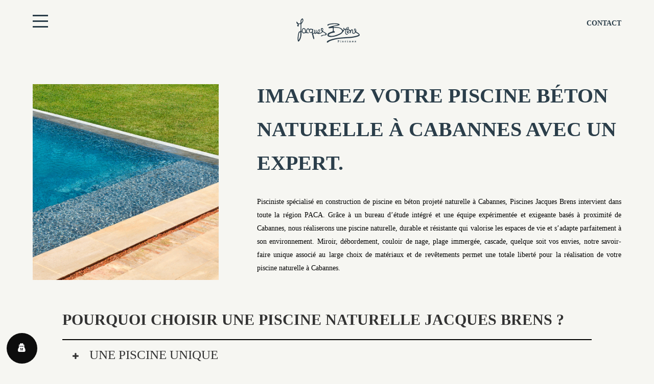

--- FILE ---
content_type: text/html; charset=UTF-8
request_url: https://www.piscines-jacques-brens.com/votre-piscine-beton-naturelle-a-cabannes/
body_size: 18173
content:
<!DOCTYPE html> <html lang="fr-FR"> <head> <!-- Google Tag Manager --> <script>(function(w,d,s,l,i){w[l]=w[l]||[];w[l].push({'gtm.start':
new Date().getTime(),event:'gtm.js'});var f=d.getElementsByTagName(s)[0],
j=d.createElement(s),dl=l!='dataLayer'?'&l='+l:'';j.async=true;j.src=
'https://www.googletagmanager.com/gtm.js?id='+i+dl;f.parentNode.insertBefore(j,f);
})(window,document,'script','dataLayer','GTM-W9D5MFD6');</script> <!-- End Google Tag Manager -->          	         <meta charset="UTF-8"/>                  <link rel="profile" href="http://gmpg.org/xfn/11"/>         <link rel="pingback" href="https://www.piscines-jacques-brens.com/xmlrpc.php"/>                         <meta name="viewport" content="width=device-width,initial-scale=1,user-scalable=no">              <link rel="stylesheet" href="https://use.typekit.net/sin1xaw.css"> 	<script>!function(e,c){e[c]=e[c]+(e[c]&&" ")+"quform-js"}(document.documentElement,"className");</script><meta name='robots' content='index, follow, max-image-preview:large, max-snippet:-1, max-video-preview:-1' />  <!-- Google Tag Manager for WordPress by gtm4wp.com --> <script data-cfasync="false" data-pagespeed-no-defer>
	var gtm4wp_datalayer_name = "dataLayer";
	var dataLayer = dataLayer || [];
</script> <!-- End Google Tag Manager for WordPress by gtm4wp.com --> 	<!-- This site is optimized with the Yoast SEO plugin v26.8 - https://yoast.com/product/yoast-seo-wordpress/ --> 	<title>Votre piscine naturelle à Cabannes.</title> 	<meta name="description" content="Le pisciniste spécialiste de la piscine naturelle à Cabannes" /> 	<link rel="canonical" href="https://www.piscines-jacques-brens.com/votre-piscine-beton-naturelle-a-cabannes/" /> 	<meta property="og:locale" content="fr_FR" /> 	<meta property="og:type" content="article" /> 	<meta property="og:title" content="Votre piscine naturelle à Cabannes." /> 	<meta property="og:description" content="Le pisciniste spécialiste de la piscine naturelle à Cabannes" /> 	<meta property="og:url" content="https://www.piscines-jacques-brens.com/votre-piscine-beton-naturelle-a-cabannes/" /> 	<meta property="og:site_name" content="Jacques Brens" /> 	<meta name="twitter:card" content="summary_large_image" /> 	<meta name="twitter:label1" content="Durée de lecture estimée" /> 	<meta name="twitter:data1" content="4 minutes" /> 	<script type="application/ld+json" class="yoast-schema-graph">{"@context":"https://schema.org","@graph":[{"@type":"WebPage","@id":"https://www.piscines-jacques-brens.com/votre-piscine-beton-naturelle-a-cabannes/","url":"https://www.piscines-jacques-brens.com/votre-piscine-beton-naturelle-a-cabannes/","name":"Votre piscine naturelle à Cabannes.","isPartOf":{"@id":"https://www.piscines-jacques-brens.com/#website"},"datePublished":"2025-10-31T13:47:31+00:00","description":"Le pisciniste spécialiste de la piscine naturelle à Cabannes","breadcrumb":{"@id":"https://www.piscines-jacques-brens.com/votre-piscine-beton-naturelle-a-cabannes/#breadcrumb"},"inLanguage":"fr-FR","potentialAction":[{"@type":"ReadAction","target":["https://www.piscines-jacques-brens.com/votre-piscine-beton-naturelle-a-cabannes/"]}]},{"@type":"BreadcrumbList","@id":"https://www.piscines-jacques-brens.com/votre-piscine-beton-naturelle-a-cabannes/#breadcrumb","itemListElement":[{"@type":"ListItem","position":1,"name":"Accueil","item":"https://www.piscines-jacques-brens.com/"},{"@type":"ListItem","position":2,"name":"Votre piscine béton naturelle à Cabannes"}]},{"@type":"WebSite","@id":"https://www.piscines-jacques-brens.com/#website","url":"https://www.piscines-jacques-brens.com/","name":"Jacques Brens","description":"Construction de piscines en Béton à Aix en Provence et Cavaillon","potentialAction":[{"@type":"SearchAction","target":{"@type":"EntryPoint","urlTemplate":"https://www.piscines-jacques-brens.com/?s={search_term_string}"},"query-input":{"@type":"PropertyValueSpecification","valueRequired":true,"valueName":"search_term_string"}}],"inLanguage":"fr-FR"}]}</script> 	<!-- / Yoast SEO plugin. -->   <link rel='dns-prefetch' href='//cdnjs.cloudflare.com' /> <link rel='dns-prefetch' href='//fonts.googleapis.com' /> <link rel='dns-prefetch' href='//www.googletagmanager.com' /> <link rel="alternate" type="application/rss+xml" title="Jacques Brens &raquo; Flux" href="https://www.piscines-jacques-brens.com/feed/" /> <link rel="alternate" type="application/rss+xml" title="Jacques Brens &raquo; Flux des commentaires" href="https://www.piscines-jacques-brens.com/comments/feed/" /> <link rel="alternate" title="oEmbed (JSON)" type="application/json+oembed" href="https://www.piscines-jacques-brens.com/wp-json/oembed/1.0/embed?url=https%3A%2F%2Fwww.piscines-jacques-brens.com%2Fvotre-piscine-beton-naturelle-a-cabannes%2F" /> <link rel="alternate" title="oEmbed (XML)" type="text/xml+oembed" href="https://www.piscines-jacques-brens.com/wp-json/oembed/1.0/embed?url=https%3A%2F%2Fwww.piscines-jacques-brens.com%2Fvotre-piscine-beton-naturelle-a-cabannes%2F&#038;format=xml" /> <style id='wp-img-auto-sizes-contain-inline-css' type='text/css'> img:is([sizes=auto i],[sizes^="auto," i]){contain-intrinsic-size:3000px 1500px} /*# sourceURL=wp-img-auto-sizes-contain-inline-css */ </style> <link rel='stylesheet' id='animation-style-css' href='https://www.piscines-jacques-brens.com/wp-content/themes/quadric-child/animate.min.css?ver=6.9' type='text/css' media='all' /> <link rel='stylesheet' id='cu-bgv-css' href='https://www.piscines-jacques-brens.com/wp-content/themes/quadric-child/css/jquery.background-video.css?ver=6.9' type='text/css' media='all' /> <style id='wp-emoji-styles-inline-css' type='text/css'>  	img.wp-smiley, img.emoji { 		display: inline !important; 		border: none !important; 		box-shadow: none !important; 		height: 1em !important; 		width: 1em !important; 		margin: 0 0.07em !important; 		vertical-align: -0.1em !important; 		background: none !important; 		padding: 0 !important; 	} /*# sourceURL=wp-emoji-styles-inline-css */ </style> <link rel='stylesheet' id='wp-block-library-css' href='https://www.piscines-jacques-brens.com/wp-includes/css/dist/block-library/style.min.css?ver=6.9' type='text/css' media='all' /> <style id='global-styles-inline-css' type='text/css'> :root{--wp--preset--aspect-ratio--square: 1;--wp--preset--aspect-ratio--4-3: 4/3;--wp--preset--aspect-ratio--3-4: 3/4;--wp--preset--aspect-ratio--3-2: 3/2;--wp--preset--aspect-ratio--2-3: 2/3;--wp--preset--aspect-ratio--16-9: 16/9;--wp--preset--aspect-ratio--9-16: 9/16;--wp--preset--color--black: #000000;--wp--preset--color--cyan-bluish-gray: #abb8c3;--wp--preset--color--white: #ffffff;--wp--preset--color--pale-pink: #f78da7;--wp--preset--color--vivid-red: #cf2e2e;--wp--preset--color--luminous-vivid-orange: #ff6900;--wp--preset--color--luminous-vivid-amber: #fcb900;--wp--preset--color--light-green-cyan: #7bdcb5;--wp--preset--color--vivid-green-cyan: #00d084;--wp--preset--color--pale-cyan-blue: #8ed1fc;--wp--preset--color--vivid-cyan-blue: #0693e3;--wp--preset--color--vivid-purple: #9b51e0;--wp--preset--gradient--vivid-cyan-blue-to-vivid-purple: linear-gradient(135deg,rgb(6,147,227) 0%,rgb(155,81,224) 100%);--wp--preset--gradient--light-green-cyan-to-vivid-green-cyan: linear-gradient(135deg,rgb(122,220,180) 0%,rgb(0,208,130) 100%);--wp--preset--gradient--luminous-vivid-amber-to-luminous-vivid-orange: linear-gradient(135deg,rgb(252,185,0) 0%,rgb(255,105,0) 100%);--wp--preset--gradient--luminous-vivid-orange-to-vivid-red: linear-gradient(135deg,rgb(255,105,0) 0%,rgb(207,46,46) 100%);--wp--preset--gradient--very-light-gray-to-cyan-bluish-gray: linear-gradient(135deg,rgb(238,238,238) 0%,rgb(169,184,195) 100%);--wp--preset--gradient--cool-to-warm-spectrum: linear-gradient(135deg,rgb(74,234,220) 0%,rgb(151,120,209) 20%,rgb(207,42,186) 40%,rgb(238,44,130) 60%,rgb(251,105,98) 80%,rgb(254,248,76) 100%);--wp--preset--gradient--blush-light-purple: linear-gradient(135deg,rgb(255,206,236) 0%,rgb(152,150,240) 100%);--wp--preset--gradient--blush-bordeaux: linear-gradient(135deg,rgb(254,205,165) 0%,rgb(254,45,45) 50%,rgb(107,0,62) 100%);--wp--preset--gradient--luminous-dusk: linear-gradient(135deg,rgb(255,203,112) 0%,rgb(199,81,192) 50%,rgb(65,88,208) 100%);--wp--preset--gradient--pale-ocean: linear-gradient(135deg,rgb(255,245,203) 0%,rgb(182,227,212) 50%,rgb(51,167,181) 100%);--wp--preset--gradient--electric-grass: linear-gradient(135deg,rgb(202,248,128) 0%,rgb(113,206,126) 100%);--wp--preset--gradient--midnight: linear-gradient(135deg,rgb(2,3,129) 0%,rgb(40,116,252) 100%);--wp--preset--font-size--small: 13px;--wp--preset--font-size--medium: 20px;--wp--preset--font-size--large: 36px;--wp--preset--font-size--x-large: 42px;--wp--preset--spacing--20: 0.44rem;--wp--preset--spacing--30: 0.67rem;--wp--preset--spacing--40: 1rem;--wp--preset--spacing--50: 1.5rem;--wp--preset--spacing--60: 2.25rem;--wp--preset--spacing--70: 3.38rem;--wp--preset--spacing--80: 5.06rem;--wp--preset--shadow--natural: 6px 6px 9px rgba(0, 0, 0, 0.2);--wp--preset--shadow--deep: 12px 12px 50px rgba(0, 0, 0, 0.4);--wp--preset--shadow--sharp: 6px 6px 0px rgba(0, 0, 0, 0.2);--wp--preset--shadow--outlined: 6px 6px 0px -3px rgb(255, 255, 255), 6px 6px rgb(0, 0, 0);--wp--preset--shadow--crisp: 6px 6px 0px rgb(0, 0, 0);}:where(.is-layout-flex){gap: 0.5em;}:where(.is-layout-grid){gap: 0.5em;}body .is-layout-flex{display: flex;}.is-layout-flex{flex-wrap: wrap;align-items: center;}.is-layout-flex > :is(*, div){margin: 0;}body .is-layout-grid{display: grid;}.is-layout-grid > :is(*, div){margin: 0;}:where(.wp-block-columns.is-layout-flex){gap: 2em;}:where(.wp-block-columns.is-layout-grid){gap: 2em;}:where(.wp-block-post-template.is-layout-flex){gap: 1.25em;}:where(.wp-block-post-template.is-layout-grid){gap: 1.25em;}.has-black-color{color: var(--wp--preset--color--black) !important;}.has-cyan-bluish-gray-color{color: var(--wp--preset--color--cyan-bluish-gray) !important;}.has-white-color{color: var(--wp--preset--color--white) !important;}.has-pale-pink-color{color: var(--wp--preset--color--pale-pink) !important;}.has-vivid-red-color{color: var(--wp--preset--color--vivid-red) !important;}.has-luminous-vivid-orange-color{color: var(--wp--preset--color--luminous-vivid-orange) !important;}.has-luminous-vivid-amber-color{color: var(--wp--preset--color--luminous-vivid-amber) !important;}.has-light-green-cyan-color{color: var(--wp--preset--color--light-green-cyan) !important;}.has-vivid-green-cyan-color{color: var(--wp--preset--color--vivid-green-cyan) !important;}.has-pale-cyan-blue-color{color: var(--wp--preset--color--pale-cyan-blue) !important;}.has-vivid-cyan-blue-color{color: var(--wp--preset--color--vivid-cyan-blue) !important;}.has-vivid-purple-color{color: var(--wp--preset--color--vivid-purple) !important;}.has-black-background-color{background-color: var(--wp--preset--color--black) !important;}.has-cyan-bluish-gray-background-color{background-color: var(--wp--preset--color--cyan-bluish-gray) !important;}.has-white-background-color{background-color: var(--wp--preset--color--white) !important;}.has-pale-pink-background-color{background-color: var(--wp--preset--color--pale-pink) !important;}.has-vivid-red-background-color{background-color: var(--wp--preset--color--vivid-red) !important;}.has-luminous-vivid-orange-background-color{background-color: var(--wp--preset--color--luminous-vivid-orange) !important;}.has-luminous-vivid-amber-background-color{background-color: var(--wp--preset--color--luminous-vivid-amber) !important;}.has-light-green-cyan-background-color{background-color: var(--wp--preset--color--light-green-cyan) !important;}.has-vivid-green-cyan-background-color{background-color: var(--wp--preset--color--vivid-green-cyan) !important;}.has-pale-cyan-blue-background-color{background-color: var(--wp--preset--color--pale-cyan-blue) !important;}.has-vivid-cyan-blue-background-color{background-color: var(--wp--preset--color--vivid-cyan-blue) !important;}.has-vivid-purple-background-color{background-color: var(--wp--preset--color--vivid-purple) !important;}.has-black-border-color{border-color: var(--wp--preset--color--black) !important;}.has-cyan-bluish-gray-border-color{border-color: var(--wp--preset--color--cyan-bluish-gray) !important;}.has-white-border-color{border-color: var(--wp--preset--color--white) !important;}.has-pale-pink-border-color{border-color: var(--wp--preset--color--pale-pink) !important;}.has-vivid-red-border-color{border-color: var(--wp--preset--color--vivid-red) !important;}.has-luminous-vivid-orange-border-color{border-color: var(--wp--preset--color--luminous-vivid-orange) !important;}.has-luminous-vivid-amber-border-color{border-color: var(--wp--preset--color--luminous-vivid-amber) !important;}.has-light-green-cyan-border-color{border-color: var(--wp--preset--color--light-green-cyan) !important;}.has-vivid-green-cyan-border-color{border-color: var(--wp--preset--color--vivid-green-cyan) !important;}.has-pale-cyan-blue-border-color{border-color: var(--wp--preset--color--pale-cyan-blue) !important;}.has-vivid-cyan-blue-border-color{border-color: var(--wp--preset--color--vivid-cyan-blue) !important;}.has-vivid-purple-border-color{border-color: var(--wp--preset--color--vivid-purple) !important;}.has-vivid-cyan-blue-to-vivid-purple-gradient-background{background: var(--wp--preset--gradient--vivid-cyan-blue-to-vivid-purple) !important;}.has-light-green-cyan-to-vivid-green-cyan-gradient-background{background: var(--wp--preset--gradient--light-green-cyan-to-vivid-green-cyan) !important;}.has-luminous-vivid-amber-to-luminous-vivid-orange-gradient-background{background: var(--wp--preset--gradient--luminous-vivid-amber-to-luminous-vivid-orange) !important;}.has-luminous-vivid-orange-to-vivid-red-gradient-background{background: var(--wp--preset--gradient--luminous-vivid-orange-to-vivid-red) !important;}.has-very-light-gray-to-cyan-bluish-gray-gradient-background{background: var(--wp--preset--gradient--very-light-gray-to-cyan-bluish-gray) !important;}.has-cool-to-warm-spectrum-gradient-background{background: var(--wp--preset--gradient--cool-to-warm-spectrum) !important;}.has-blush-light-purple-gradient-background{background: var(--wp--preset--gradient--blush-light-purple) !important;}.has-blush-bordeaux-gradient-background{background: var(--wp--preset--gradient--blush-bordeaux) !important;}.has-luminous-dusk-gradient-background{background: var(--wp--preset--gradient--luminous-dusk) !important;}.has-pale-ocean-gradient-background{background: var(--wp--preset--gradient--pale-ocean) !important;}.has-electric-grass-gradient-background{background: var(--wp--preset--gradient--electric-grass) !important;}.has-midnight-gradient-background{background: var(--wp--preset--gradient--midnight) !important;}.has-small-font-size{font-size: var(--wp--preset--font-size--small) !important;}.has-medium-font-size{font-size: var(--wp--preset--font-size--medium) !important;}.has-large-font-size{font-size: var(--wp--preset--font-size--large) !important;}.has-x-large-font-size{font-size: var(--wp--preset--font-size--x-large) !important;} /*# sourceURL=global-styles-inline-css */ </style>  <style id='classic-theme-styles-inline-css' type='text/css'> /*! This file is auto-generated */ .wp-block-button__link{color:#fff;background-color:#32373c;border-radius:9999px;box-shadow:none;text-decoration:none;padding:calc(.667em + 2px) calc(1.333em + 2px);font-size:1.125em}.wp-block-file__button{background:#32373c;color:#fff;text-decoration:none} /*# sourceURL=/wp-includes/css/classic-themes.min.css */ </style> <link rel='stylesheet' id='image-hover-effects-css-css' href='https://www.piscines-jacques-brens.com/wp-content/plugins/mega-addons-for-visual-composer/css/ihover.css?ver=6.9' type='text/css' media='all' /> <link rel='stylesheet' id='style-css-css' href='https://www.piscines-jacques-brens.com/wp-content/plugins/mega-addons-for-visual-composer/css/style.css?ver=6.9' type='text/css' media='all' /> <link rel='stylesheet' id='font-awesome-latest-css' href='https://www.piscines-jacques-brens.com/wp-content/plugins/mega-addons-for-visual-composer/css/font-awesome/css/all.css?ver=6.9' type='text/css' media='all' /> <link rel='stylesheet' id='vidbg-frontend-style-css' href='https://www.piscines-jacques-brens.com/wp-content/plugins/video-background/css/pushlabs-vidbg.css?ver=2.7.7' type='text/css' media='all' /> <link rel='stylesheet' id='wordpress-gdpr-css' href='https://www.piscines-jacques-brens.com/wp-content/plugins/wordpress-gdpr/public/css/wordpress-gdpr-public.css?ver=1.9.16' type='text/css' media='all' /> <link rel='stylesheet' id='font-awesome-css' href='https://cdnjs.cloudflare.com/ajax/libs/font-awesome/4.7.0/css/font-awesome.min.css?ver=4.7.0' type='text/css' media='all' /> <link rel='stylesheet' id='wordpress-gdpr-custom-css' href='https://www.piscines-jacques-brens.com/wp-content/plugins/wordpress-gdpr/public/css/wordpress-gdpr-custom.css?ver=1.9.16' type='text/css' media='all' /> <link rel='stylesheet' id='wp-show-posts-css' href='https://www.piscines-jacques-brens.com/wp-content/plugins/wp-show-posts/css/wp-show-posts-min.css?ver=1.1.6' type='text/css' media='all' /> <link rel='stylesheet' id='quform-css' href='https://www.piscines-jacques-brens.com/wp-content/plugins/quform/cache/quform.css?ver=1745397169' type='text/css' media='all' /> <link rel='stylesheet' id='awb-css' href='https://www.piscines-jacques-brens.com/wp-content/plugins/advanced-backgrounds/assets/awb/awb.min.css?ver=1.12.7' type='text/css' media='all' /> <link rel='stylesheet' id='edgtf-quadric-default-style-css' href='https://www.piscines-jacques-brens.com/wp-content/themes/quadric/style.css?ver=6.9' type='text/css' media='all' /> <link rel='stylesheet' id='edgtf-quadric-modules-plugins-css' href='https://www.piscines-jacques-brens.com/wp-content/themes/quadric/assets/css/plugins.min.css?ver=6.9' type='text/css' media='all' /> <link rel='stylesheet' id='edgtf-quadric-modules-css' href='https://www.piscines-jacques-brens.com/wp-content/themes/quadric/assets/css/modules.min.css?ver=6.9' type='text/css' media='all' /> <style id='edgtf-quadric-modules-inline-css' type='text/css'> .edgtf-filter-blog-holder li.edgtf-active {      color: #2B3E4A !important;  }  .edgtf-blog-holder.edgtf-blog-type-masonry article .edgtf-post-title:hover {      color: #2B3E4A !important;  }  a:hover {      color: #2B3E4A !;  }   /*# sourceURL=edgtf-quadric-modules-inline-css */ </style> <link rel='stylesheet' id='edgtf-quadric-font_awesome-css' href='https://www.piscines-jacques-brens.com/wp-content/themes/quadric/assets/css/font-awesome/css/font-awesome.min.css?ver=6.9' type='text/css' media='all' /> <link rel='stylesheet' id='edgtf-quadric-font_elegant-css' href='https://www.piscines-jacques-brens.com/wp-content/themes/quadric/assets/css/elegant-icons/style.min.css?ver=6.9' type='text/css' media='all' /> <link rel='stylesheet' id='edgtf-quadric-ion_icons-css' href='https://www.piscines-jacques-brens.com/wp-content/themes/quadric/assets/css/ion-icons/css/ionicons.min.css?ver=6.9' type='text/css' media='all' /> <link rel='stylesheet' id='edgtf-quadric-linea_icons-css' href='https://www.piscines-jacques-brens.com/wp-content/themes/quadric/assets/css/linea-icons/style.css?ver=6.9' type='text/css' media='all' /> <link rel='stylesheet' id='edgtf-quadric-simple_line_icons-css' href='https://www.piscines-jacques-brens.com/wp-content/themes/quadric/assets/css/simple-line-icons/simple-line-icons.css?ver=6.9' type='text/css' media='all' /> <link rel='stylesheet' id='edgtf-quadric-dripicons-css' href='https://www.piscines-jacques-brens.com/wp-content/themes/quadric/assets/css/dripicons/dripicons.css?ver=6.9' type='text/css' media='all' /> <link rel='stylesheet' id='edgtf-quadric-modules-responsive-css' href='https://www.piscines-jacques-brens.com/wp-content/themes/quadric/assets/css/modules-responsive.min.css?ver=6.9' type='text/css' media='all' /> <link rel='stylesheet' id='edgtf-quadric-blog-responsive-css' href='https://www.piscines-jacques-brens.com/wp-content/themes/quadric/assets/css/blog-responsive.min.css?ver=6.9' type='text/css' media='all' /> <link rel='stylesheet' id='edgtf-quadric-style-dynamic-responsive-css' href='https://www.piscines-jacques-brens.com/wp-content/themes/quadric/assets/css/style_dynamic_responsive.php?ver=6.9' type='text/css' media='all' /> <link rel='stylesheet' id='edgtf-quadric-style-dynamic-css' href='https://www.piscines-jacques-brens.com/wp-content/themes/quadric/assets/css/style_dynamic.php?ver=6.9' type='text/css' media='all' /> <link rel='stylesheet' id='js_composer_front-css' href='https://www.piscines-jacques-brens.com/wp-content/plugins/js_composer/assets/css/js_composer.min.css?ver=6.8.0' type='text/css' media='all' /> <link rel='stylesheet' id='edgtf-quadric-google-fonts-css' href='https://fonts.googleapis.com/css?family=Raleway%3A100%2C100italic%2C200%2C200italic%2C300%2C300italic%2C400%2C400italic%2C500%2C500italic%2C600%2C600italic%2C700%2C700italic%2C800%2C800italic%2C900%2C900italic%7COpen+Sans%3A100%2C100italic%2C200%2C200italic%2C300%2C300italic%2C400%2C400italic%2C500%2C500italic%2C600%2C600italic%2C700%2C700italic%2C800%2C800italic%2C900%2C900italic%7CLato%3A100%2C100italic%2C200%2C200italic%2C300%2C300italic%2C400%2C400italic%2C500%2C500italic%2C600%2C600italic%2C700%2C700italic%2C800%2C800italic%2C900%2C900italic&#038;subset=latin%2Clatin-ext&#038;ver=1.0.0' type='text/css' media='all' /> <link rel='stylesheet' id='edgtf-quadric-child-style-css' href='https://www.piscines-jacques-brens.com/wp-content/themes/quadric-child/style.css?ver=6.9' type='text/css' media='all' /> <link rel='stylesheet' id='afsmenu-styles-css' href='https://www.piscines-jacques-brens.com/wp-content/plugins/animated-fullscreen-menu/frontend/css/nav.css?ver=2.8.0' type='text/css' media='all' /> <link rel='stylesheet' id='bsf-Defaults-css' href='https://www.piscines-jacques-brens.com/wp-content/uploads/smile_fonts/Defaults/Defaults.css?ver=3.19.11' type='text/css' media='all' /> <script type="text/javascript" src="https://www.piscines-jacques-brens.com/wp-includes/js/jquery/jquery.min.js?ver=3.7.1" id="jquery-core-js"></script> <script type="text/javascript" src="https://www.piscines-jacques-brens.com/wp-includes/js/jquery/jquery-migrate.min.js?ver=3.4.1" id="jquery-migrate-js"></script> <script type="text/javascript" src="https://www.piscines-jacques-brens.com/wp-content/themes/quadric-child/js/custom.js?ver=6.9" id="zwa-script-js"></script> <script type="text/javascript" src="https://www.piscines-jacques-brens.com/wp-content/themes/quadric-child/js/jquery.background-video.js?ver=6.9" id="cu-bgv-script-js"></script> <link rel="https://api.w.org/" href="https://www.piscines-jacques-brens.com/wp-json/" /><link rel="alternate" title="JSON" type="application/json" href="https://www.piscines-jacques-brens.com/wp-json/wp/v2/pages/14936" /><link rel="EditURI" type="application/rsd+xml" title="RSD" href="https://www.piscines-jacques-brens.com/xmlrpc.php?rsd" /> <meta name="generator" content="WordPress 6.9" /> <link rel='shortlink' href='https://www.piscines-jacques-brens.com/?p=14936' /> <style> .animatedfsmenu a, .afs-cart-title {     font-weight: 100 !important;      } </style>  <style>  .turbolinks-progress-bar, .animatedfsmenu {     background-color: rgba(0,0,0,0); }  .animatedfsmenu.navbar-expand-md, .animatedfsmenu.navbar-expand-ht {     background-color: #f6f6f2 !important; }  .animatedfsmenu button:focus, .animatedfsmenu button:hover {     background: rgba(0,0,0,0) !important; }  .animatedfsmenu-navbar-toggler {     background: rgba(0,0,0,0); }  .animatedfs_menu_list a, .afsmenu_search input[type="text"], .afs-cart-title {     color: #FFFFFF !important; }  .animatedfs_menu_list li>a:before, .animatedfsmenu .animatedfsmenu-navbar-toggler .bar {     background: #FFFFFF !important; }  .animatedfsmenu .privacy_policy {     color: #FFFFFF; }  .animatedfsmenu .social-media li {     border-color: #FFFFFF; }  .animatedfsmenu.animation_background li>a:before, .animatedfsmenu.animation_background__border_radius li>a:before {     background: rgba(0,0,0,0.91) !important; } </style>  <div id="animatedfsmenu_css"     class="animatedfsmenu   align_left   animatedfsmenu__opacity   animation_line">     <div class="animatedfs_background"></div> 	    <button         class="animatedfsmenu-navbar-toggler right_top"         type="button">                 <div class="bar top"></div>         <div class="bar bot"></div>         <div class="bar mid"></div>             </button> 	     <div class="navbar-collapse animatedfs_menu_list">         <div class="menu-menu-principal-container"><ul id="menu-menu-principal" class="afsmenu"><li id="menu-item-5" class="menu-item menu-item-type-custom menu-item-object-custom afs-menu-item-has-children menu-item-5"><a href="#">Nos piscines</a> <ul class="sub-menu"> 	<li id="menu-item-179" class="menu-item menu-item-type-post_type menu-item-object-page menu-item-179"><a href="https://www.piscines-jacques-brens.com/formes-contemporaines/">Contemporaines</a></li> 	<li id="menu-item-445" class="menu-item menu-item-type-post_type menu-item-object-page menu-item-445"><a href="https://www.piscines-jacques-brens.com/formes-naturelles/">Naturelles</a></li> 	<li id="menu-item-398" class="menu-item menu-item-type-post_type menu-item-object-page menu-item-398"><a href="https://www.piscines-jacques-brens.com/formes-authentiques/">Authentiques</a></li> </ul> </li> <li id="menu-item-272" class="menu-item menu-item-type-post_type menu-item-object-page menu-item-272"><a href="https://www.piscines-jacques-brens.com/notre-technique/">Notre technique</a></li> <li id="menu-item-3853" class="menu-item menu-item-type-post_type menu-item-object-page menu-item-3853"><a href="https://www.piscines-jacques-brens.com/renovation-de-votre-piscine-en-beton/">Rénovation</a></li> <li id="menu-item-302" class="menu-item menu-item-type-post_type menu-item-object-page menu-item-302"><a href="https://www.piscines-jacques-brens.com/la-marque/">Notre société</a></li> <li id="menu-item-3454" class="menu-item menu-item-type-post_type menu-item-object-page menu-item-3454"><a href="https://www.piscines-jacques-brens.com/blog/">Nos conseils</a></li> <li id="menu-item-3180" class="menu-item menu-item-type-custom menu-item-object-custom afs-menu-item-has-children menu-item-3180"><a href="#">Nos agences</a> <ul class="sub-menu"> 	<li id="menu-item-3173" class="menu-item menu-item-type-post_type menu-item-object-page menu-item-3173"><a href="https://www.piscines-jacques-brens.com/agence-aix-en-provence/">Agence d’Aix-en-Provence</a></li> 	<li id="menu-item-3172" class="menu-item menu-item-type-post_type menu-item-object-page menu-item-3172"><a href="https://www.piscines-jacques-brens.com/agence-cavaillon/">Agence de Cavaillon</a></li> </ul> </li> <li id="menu-item-295" class="menu-item menu-item-type-post_type menu-item-object-page menu-item-295"><a href="https://www.piscines-jacques-brens.com/contactez-nous/">Contactez-nous</a></li> </ul></div>        		 	</div>  </div>   		<!-- GA Google Analytics @ https://m0n.co/ga --> 		<script>
			(function(i,s,o,g,r,a,m){i['GoogleAnalyticsObject']=r;i[r]=i[r]||function(){
			(i[r].q=i[r].q||[]).push(arguments)},i[r].l=1*new Date();a=s.createElement(o),
			m=s.getElementsByTagName(o)[0];a.async=1;a.src=g;m.parentNode.insertBefore(a,m)
			})(window,document,'script','https://www.google-analytics.com/analytics.js','ga');
			ga('create', 'UA-135290117-1', 'auto');
			ga('send', 'pageview');
		</script>  	<meta name="generator" content="Site Kit by Google 1.128.1" /> <!-- Google Tag Manager for WordPress by gtm4wp.com --> <!-- GTM Container placement set to automatic --> <script data-cfasync="false" data-pagespeed-no-defer>
	var dataLayer_content = {"pagePostType":"page","pagePostType2":"single-page","pagePostAuthor":"zeugma"};
	dataLayer.push( dataLayer_content );
</script> <script data-cfasync="false">
(function(w,d,s,l,i){w[l]=w[l]||[];w[l].push({'gtm.start':
new Date().getTime(),event:'gtm.js'});var f=d.getElementsByTagName(s)[0],
j=d.createElement(s),dl=l!='dataLayer'?'&l='+l:'';j.async=true;j.src=
'//www.googletagmanager.com/gtm.js?id='+i+dl;f.parentNode.insertBefore(j,f);
})(window,document,'script','dataLayer','GTM-W9D5MFD6');
</script> <!-- End Google Tag Manager for WordPress by gtm4wp.com --><style type="text/css">.recentcomments a{display:inline !important;padding:0 !important;margin:0 !important;}</style><meta name="generator" content="Powered by WPBakery Page Builder - drag and drop page builder for WordPress."/> <link rel="icon" href="https://www.piscines-jacques-brens.com/wp-content/uploads/2021/03/cropped-favicon-512x512-1-32x32.png" sizes="32x32" /> <link rel="icon" href="https://www.piscines-jacques-brens.com/wp-content/uploads/2021/03/cropped-favicon-512x512-1-192x192.png" sizes="192x192" /> <link rel="apple-touch-icon" href="https://www.piscines-jacques-brens.com/wp-content/uploads/2021/03/cropped-favicon-512x512-1-180x180.png" /> <meta name="msapplication-TileImage" content="https://www.piscines-jacques-brens.com/wp-content/uploads/2021/03/cropped-favicon-512x512-1-270x270.png" /> 		<style type="text/css" id="wp-custom-css"> 			.center-images {   display: block;   margin-left: auto;   margin-right: auto; 	justify-content: center; } p.edgtf-post-excerpt {     display: none; } .edgtf-post-top-date {     display: none; } .edgtf-post-info {     display: none !important; } span.edgtf-image-hover-inner {     display: none !important; } .edgtf-blog-type-masonry img.attachment-full.size-full.wp-post-image {     max-height: 240px; } .blog .edgtf-post-text {     height: 80px !important; } .max_width_1200{ 	max-width: 1200px; 	margin: 0 auto; } .blog .edgtf-filter-blog .edgtf-filter {     text-transform: uppercase;     border: 1px solid #2B3E4A;     padding: 10px 20px;     font-weight: bold; } .blog .edgtf-filter-blog .edgtf-active {     background-color: #2B3E4A !important;     color: #fff !important; } .zwa_related_posts_title {     font-size: 35px;     font-weight: bold;     text-transform: uppercase;     color: #333333;     margin-bottom: 30px;     display: block; } .zwa_articles article .edgtf-post-image a {     position: relative;     display: block; 	    height: 200px;     margin-bottom: 20px; } .zwa_articles article .edgtf-post-image a:hover::before {     opacity: 1; } .zwa_articles article .edgtf-post-image a::before {     transition: opacity .3s ease-in-out;     opacity: 0;     position: absolute;     top: 0;     width: 100%;     height: 100%;     background: rgba(0, 0, 0, 0.3);     content: ""; } .zwa_related-posts { 	background-color: #fff; 	padding-top: 60px; 	padding-bottom: 60px; } .single-post footer{ 	margin-top: 0; } .single-post .edgtf-post-content .edgtf-post-text .edgtf-post-title{ 	display: none; } .zwa_articles article .edgtf-post-image a img {     object-fit: cover;     width: 100%;     height: 100%; } @media (min-width: 960px){ 	.center_in_height .edgtf-full-section-inner { 			display: flex; 			align-items: center; 	} 	.max_width_1200{ 	padding-left: 20%; 		padding-right: 20%; } } @media (max-width: 959px){ .marin_in_mobile {     margin-top: 10%;     margin-bottom: 10%; } 	.max_width_1200{ 	padding-left: 10%; 		padding-right: 10%; } } @media (max-width: 767px){ 	.reverse_in_mobile .edgtf-full-section-inner {     display: flex;     flex-direction: column-reverse; } 	.hide_in_mobile {     display: none; } 	.margin_bottom_25_mobile{ 		margin-bottom: 25px; 	} 	.mobile_width_100 .vc_figure, .mobile_width_100 .vc_figure .vc_single_image-wrapper, .vc_figure .vc_single_image-wrapper img {     width: 100%; } 	.zwa_related-posts {     padding-left: 15%;     padding-right: 15%; } .zwa_related_posts_title {     line-height: normal; } 	.zwa_articles article {     margin-bottom: 30px; } 	.zwa_articles article h3 {     line-height: normal; } } @media (min-width: 768px){ 	.zwa_articles {     display: flex; } 	.zwa_articles article {     flex: 0 0 33.33%;     padding: 0 10px; } 	.zwa_related-posts {     padding-right: 15%;     padding-left: 15%; 		margin-top: 60px; } 	.avis_slider .slick-track{ 		display: flex !important;     align-items: stretch;     padding-bottom: 5%; 	} 	.vc_row.wpb_row.vc_inner.vc_row-fluid.edgtf-section.bloc_temoignage{ 		height: 100%; 	} 	.avis_slider .slick-track .slick-slide{ 		height: unset; 	} }		</style> 		<style type="text/css" data-type="vc_custom-css">.none{        display:none;  }  .wpb_text_column.wpb_content_element.titre_flip {      z-index: 100;      position: absolute;      top: 20%;      width: 90%;  }  .vc-ihe-panel {     height: 440!important;      max-height: 440px;  }</style><style type="text/css" data-type="vc_shortcodes-custom-css">.vc_custom_1696514718498{margin-top: 30px !important;padding-right: 5% !important;padding-left: 5% !important;}.vc_custom_1696511490804{margin-top: 40px !important;}.vc_custom_1696348244255{margin-top: 30px !important;}.vc_custom_1612875588639{padding-left: 60px !important;}.vc_custom_1696348063413{margin-top: 20px !important;margin-bottom: 20px !important;}.vc_custom_1696350790103{margin-top: 30px !important;}</style><noscript><style> .wpb_animate_when_almost_visible { opacity: 1; }</style></noscript>     <link rel='stylesheet' id='lightbox2-css' href='https://www.piscines-jacques-brens.com/wp-content/plugins/js_composer/assets/lib/lightbox2/dist/css/lightbox.min.css?ver=6.8.0' type='text/css' media='all' /> <link rel='stylesheet' id='accordion-css-css' href='https://www.piscines-jacques-brens.com/wp-content/plugins/mega-addons-for-visual-composer/render/../css/accordion.css?ver=6.9' type='text/css' media='all' /> <link rel='stylesheet' id='flip-box-css-css' href='https://www.piscines-jacques-brens.com/wp-content/plugins/mega-addons-for-visual-composer/render/../css/flipbox.css?ver=6.9' type='text/css' media='all' /> </head>  <body class="wp-singular page-template-default page page-id-14936 wp-theme-quadric wp-child-theme-quadric-child quadric child-child-ver-1.0.1 quadric-ver-2.2  edgtf-header-standard edgtf-fixed-on-scroll edgtf-default-mobile-header edgtf-sticky-up-mobile-header edgtf-dropdown-default edgtf-light-header edgtf-header-style-on-scroll wpb-js-composer js-comp-ver-6.8.0 vc_responsive">  <!-- Google Tag Manager (noscript) --> <noscript><iframe src=https://www.googletagmanager.com/ns.html?id=GTM-5M3JJJTB height="0" width="0" style="display:none;visibility:hidden"></iframe></noscript> <!-- End Google Tag Manager (noscript) -->  <div class="edgtf-wrapper">     <div class="edgtf-wrapper-inner">                  <header class="1234 edgtf-page-header">             <!-- <div class="zwa_bar">                 <div class="zwa_bull_ctn">                     <span class="zwa_bull"></span>                     <span class="zwa_bull"></span>                     <span class="zwa_bull"></span>                 </div>             </div> -->                         <div class="edgtf-menu-area" style=";">                                                         <div class="zwa_cu_container">                         <div class="edgtf-vertical-align-containers">                             <div class="edgtf-position-left">                                 <div class="edgtf-position-left-inner">                                     <div class="zwa_burger_container">                                                                                 <div class="zwa_burger">                                             <button class="zwa_btn_menu" type="button">                                                 <div class="bar top"></div>                                                 <div class="bar bot"></div>                                                 <div class="bar mid"></div>                                             </button>                                         </div>                                     </div>                                 </div>                             </div>                             <div class="edgtf-position-center">                                 <div class="edgtf-position-center-inner">                                  <div class="edgtf-logo-wrapper">     <a href="https://www.piscines-jacques-brens.com/" style="height: 0px;">         <img class="edgtf-normal-logo" src="https://www.piscines-jacques-brens.com/wp-content/uploads/2021/02/logo-jb.svg" alt="Jacques Brens" title="Jacques Brens"/>         <img class="edgtf-dark-logo" src="https://www.piscines-jacques-brens.com/wp-content/uploads/2021/02/logo-jb.svg" alt="Jacques Brens" title="Jacques Brens"/>        <img class="edgtf-light-logo" src="https://www.piscines-jacques-brens.com/wp-content/uploads/2021/02/logo-jb.svg" alt="Jacques Brens" title="Jacques Brens"/>    </a> </div>                                  </div>                             </div>                             <div class="edgtf-position-right">                                 <div class="edgtf-position-right-inner">                                     <div class="zwa-menu-class"><ul id="menu-top-menu" class="menu"><li id="menu-item-297" class="menu-item menu-item-type-post_type menu-item-object-page menu-item-297"><a href="https://www.piscines-jacques-brens.com/contactez-nous/">Contact</a></li> </ul></div>                                </div>                             </div>                         </div>                     </div>                             </div>                                 </header>                      <a id='edgtf-back-to-top'  href='#'>                 <span class="edgtf-icon-stack">                      <span aria-hidden="true" class="edgtf-icon-font-elegant arrow_carrot-up" ></span>                </span> 				<span class="edgtf-back-to-top-icon-hover"> 						 <span aria-hidden="true" class="edgtf-icon-font-elegant arrow_carrot-up" ></span>				</span>             </a>                  <div class="edgtf-content" >             <div class="edgtf-content-inner">			<div class="edgtf-container"> 				<div class="edgtf-container-inner clearfix">  												<div id="jb_marque_section" class="vc_row wpb_row vc_row-fluid edgtf-section edgtf-content-aligment-left" style=""><div class="clearfix edgtf-full-section-inner"><div class="wpb_column vc_column_container vc_col-sm-4" id="jb_marq_img"><div class="vc_column-inner"><div class="wpb_wrapper"> 	<div  class="wpb_single_image wpb_content_element vc_align_left"> 		 		<figure class="wpb_wrapper vc_figure"> 			<a class="" data-lightbox="lightbox[rel-14936-372669794]" href="https://www.piscines-jacques-brens.com/wp-content/uploads/2023/10/JB_SITE_SATELLITE.jpg" target="_self"><img fetchpriority="high" decoding="async" width="800" height="844" src="https://www.piscines-jacques-brens.com/wp-content/uploads/2023/10/JB_SITE_SATELLITE.jpg" class="vc_single_image-img attachment-full" alt="construction piscine en béton" title="construction piscine en béton" srcset="https://www.piscines-jacques-brens.com/wp-content/uploads/2023/10/JB_SITE_SATELLITE.jpg 800w, https://www.piscines-jacques-brens.com/wp-content/uploads/2023/10/JB_SITE_SATELLITE-284x300.jpg 284w, https://www.piscines-jacques-brens.com/wp-content/uploads/2023/10/JB_SITE_SATELLITE-768x810.jpg 768w, https://www.piscines-jacques-brens.com/wp-content/uploads/2023/10/JB_SITE_SATELLITE-700x739.jpg 700w" sizes="(max-width: 800px) 100vw, 800px" /></a> 		</figure> 	</div> </div></div></div><div class="wpb_column vc_column_container vc_col-sm-8" id="jb_marq_text"><div class="vc_column-inner vc_custom_1612875588639"><div class="wpb_wrapper"> 	<div class="wpb_text_column wpb_content_element" > 		<div class="wpb_wrapper"> 			<h1 style="text-transform: uppercase;">Imaginez votre piscine béton naturelle À Cabannes avec un expert.</h1> <p>Pisciniste spécialisé en construction de piscine en béton projeté naturelle à Cabannes, Piscines Jacques Brens intervient dans toute la région PACA. Grâce à un bureau d’étude intégré et une équipe expérimentée et exigeante basés à proximité de Cabannes, nous réaliserons une piscine naturelle, durable et résistante qui valorise les espaces de vie et s’adapte parfaitement à son environnement. Miroir, débordement, couloir de nage, plage immergée, cascade, quelque soit vos envies, notre savoir-faire unique associé au large choix de matériaux et de revêtements permet une totale liberté pour la réalisation de votre piscine naturelle à Cabannes.</p>  		</div> 	</div> </div></div></div></div></div><div class="vc_row wpb_row vc_row-fluid edgtf-section vc_custom_1696514718498 edgtf-content-aligment-left" style=""><div class="clearfix edgtf-full-section-inner"><div class="wpb_column vc_column_container vc_col-sm-12"><div class="vc_column-inner"><div class="wpb_wrapper"> 	<div class="wpb_text_column wpb_content_element  vc_custom_1696348063413" > 		<div class="wpb_wrapper"> 			<h2 style="text-transform: uppercase;">POURQUOI CHOISIR UNE PISCINE naturelle JACQUES BRENS ?</h2>  		</div> 	</div> 		<div class="mega-accordion maw_accordion_218" data-active="false" data-anim="350" data-event="click" data-closeicons="fa fa-plus" data-activeicons="fa fa-minus">  					<h3 class="ac-style" id="" style="text-align: left;margin-top: 0px;border-width: 2px 0px 0px 0px;border-style: solid;border-color: #000000;border-radius: px;color:;background:;font-size: 25px;padding-top: 10px;padding-bottom: 10px">  			Une piscine unique		</h3>  		<div class="mega-panel" style="margin-bottom: 0px;background:;border-width: 0px 0px 0px 0px;border-style: solid;border-color:">  		  En tant que pisciniste spécialisé en construction de piscine en béton projeté naturelle à Cabannes, nous vivons chaque projet de piscine comme une aventure unique qui demande un travail personnalisé. Le Bureau d’Etude Piscines Jacques Brens basé à proximité de Cabannes combine créativité et expérience pour créer une piscine naturelle en symbiose avec son environnement, valorisant le patrimoine et offrant un lieu de vie en phase avec vos aspirations.		</div>    				<h3 class="ac-style" id="" style="text-align: left;margin-top: 0px;border-width: 1px 0px 0px 0px;border-style: solid;border-color: #000000;border-radius: px;color:;background:;font-size: 25px;padding-top: 10px;padding-bottom: 10px">  			UNE PISCINE DURABLE		</h3>  		<div class="mega-panel" style="margin-bottom: 0px;background:;border-width: 0px 0px 0px 0px;border-style: solid;border-color:">  		  Grâce à notre savoir-faire de pisciniste à Cabannes, une maîtrise parfaite du béton projeté et une finition glass goat brevetée. Les Piscines Jacques Brens associent élégance et modernité, design et prouesses techniques pour que votre piscine naturelle traverse le temps.		</div>    				<h3 class="ac-style" id="" style="text-align: left;margin-top: 0px;border-width: 1px 0px 0px 0px;border-style: solid;border-color: #000000;border-radius: px;color:;background:;font-size: 25px;padding-top: 10px;padding-bottom: 10px">  			UNE PISCINE FIABLE		</h3>  		<div class="mega-panel" style="margin-bottom: 0px;background:;border-width: 0px 0px 0px 0px;border-style: solid;border-color:">  		  </p> <p class="p1">En tant que pisciniste à Cabannes, nous sommes convaincus que le béton est le matériau idéal pour résister aux intempéries, aux variations de température et aux contraintes mécaniques, des atouts considérables à prendre en compte de nos jours pour une piscine naturelle. Nos experts basés à proximité de Cabannes<b> </b>connaissent les normes de construction et font preuve de la plus grande exigence pour la construction de votre piscine naturelle.</p> <p>		</div>    				</div>    		<style>  			.maw_accordion_218 .ac-style .ui-accordion-header-icon {  				font-size: 15px;  			}  			  			@media only screen and (max-width: 767px) {  				.maw_accordion_218 .ac-style {  					font-size: px !important;  				}  				.maw_accordion_218 .ac-style .ui-accordion-header-icon {  					font-size: px !important;  				}  				.maw_accordion_218 .mega-panel,   				.maw_accordion_218 .mega-panel * {  					font-size: px !important;  				}  			}  		</style>    		</div></div></div></div></div><div class="vc_row wpb_row vc_row-fluid edgtf-section edgtf-content-aligment-left" style=""><div class="clearfix edgtf-full-section-inner"><div class="wpb_column vc_column_container vc_col-sm-12"><div class="vc_column-inner"><div class="wpb_wrapper"> 	<div class="wpb_text_column wpb_content_element" > 		<div class="wpb_wrapper"> 			<h2 style="text-transform: uppercase; text-align: center;">NOS STYLES DE PISCINE</h2>  		</div> 	</div> </div></div></div></div></div><div id="jb_home_cat_piscines" class="vc_row wpb_row vc_row-fluid edgtf-section vc_custom_1696511490804 edgtf-content-aligment-left edgtf-grid-section" style=""><div class="clearfix edgtf-section-inner"><div class="edgtf-section-inner-margin clearfix"><div class="wpb_column vc_column_container vc_col-sm-4"><div class="vc_column-inner"><div class="wpb_wrapper"> 	<div class="wpb_raw_code wpb_content_element wpb_raw_html" > 		<div class="wpb_wrapper"> 			<a href="/formes-contemporaines/"> 		</div> 	</div> 		  		  	    	      	<div class="hover vc-ihe-panel" id="vc-flip-box-416" style="height: 500px;">  			  <div class="front1" style="background: ;">  			  	<div style="display:table;width:100%;height:100%;">  				    <div class="pad" style="display: table-cell !important;vertical-align: middle !important; border: 0px solid ;">  				      						<img decoding="async" class="" src="https://www.piscines-jacques-brens.com/wp-content/uploads/2023/10/piscines-CONTEMPORAINE.jpg" alt="Construction de piscines en Béton à Aix en Provence et Cavaillon | Votre piscine béton naturelle à Cabannes" style="border-radius: ; width: 500px;" title="piscine contemporaine">			  					  					  				      <h4 class="flip-box-title" style="color: ; font-size: 15px; line-height: 1.5;">  				      						      </h4>  				      <p class="flip-box-desc" style="color: ; font-size: 13px;">  				        				      </p>  				    </div>  			    </div>    			  </div>  			  <div class="back1" style="background: #2b3e4a">  				<div style="display:table;width:100%;height:100%;">  			    	<div class="pad" style="display: table-cell !important;vertical-align: middle !important; padding: 10px;">  				      <p><span style="color: #ffffff">Les piscines en béton contemporaines Jacques Brens sont uniques grâce au large choix de matériaux et de revêtements et les nombreuses options disponibles, miroir, couloir de nage, plage immergée, débordement.</span></p> 				      <p style="text-align: center;">  				      					      </p>  				    </div>  			    </div>  			  </div>  			</div>  		  		  		<style>  			@media only screen and (max-width: 480px) {  				#vc-flip-box-416 .flip-box-title {  					font-size: px !important;  				}  				#vc-flip-box-416 .flip-box-desc {  					font-size: px !important;  				}  				#vc-flip-box-416.vc-ihe-panel, #vc-flip-box-416 .flip-box-3d{  					height: px !important;  				}  				#vc-flip-box-416 .flip-box-3d .active-state, #vc-flip-box-416 .flip-box-3d .default-state{  					height: px !important;  				}  			}  		</style>    		 	<div class="wpb_text_column wpb_content_element  titre_flip" > 		<div class="wpb_wrapper"> 			<p><span class="jb_txt_1">Piscines </span><span class="jb_txt_2">Contemporaines<br /> </span></p>  		</div> 	</div>  	<div class="wpb_raw_code wpb_content_element wpb_raw_html" > 		<div class="wpb_wrapper"> 			</a> 		</div> 	</div> </div></div></div><div class="wpb_column vc_column_container vc_col-sm-4"><div class="vc_column-inner"><div class="wpb_wrapper"> 	<div class="wpb_raw_code wpb_content_element wpb_raw_html" > 		<div class="wpb_wrapper"> 			<a href="/formes-naturelles/"> 		</div> 	</div> 		  		  	    	      	<div class="hover vc-ihe-panel" id="vc-flip-box-123" style="height: 500px;">  			  <div class="front1" style="background: ;">  			  	<div style="display:table;width:100%;height:100%;">  				    <div class="pad" style="display: table-cell !important;vertical-align: middle !important; border: 0px solid ;">  				      						<img decoding="async" class="" src="https://www.piscines-jacques-brens.com/wp-content/uploads/2023/10/piscines-NATURELLE.jpg" alt="Construction de piscines en Béton à Aix en Provence et Cavaillon | Votre piscine béton naturelle à Cabannes" style="border-radius: ; width: px;" title="piscine naturelle">			  					  					  				      <h4 class="flip-box-title" style="color: ; font-size: 15px; line-height: 1.5;">  				      						      </h4>  				      <p class="flip-box-desc" style="color: ; font-size: 13px;">  				        				      </p>  				    </div>  			    </div>    			  </div>  			  <div class="back1" style="background: #2b3e4a">  				<div style="display:table;width:100%;height:100%;">  			    	<div class="pad" style="display: table-cell !important;vertical-align: middle !important; padding: 10px;">  				      <p style="text-align: center"><span style="color: #ffffff">Les piscines en béton naturelles Jacques Brens sont originales, elles s’intègrent parfaitement à leur environnement grâce à un jeu de volume et de matière sur-mesure conçu par notre bureau d’étude spécialisé.</span></p> 				      <p style="text-align: center;">  				      					      </p>  				    </div>  			    </div>  			  </div>  			</div>  		  		  		<style>  			@media only screen and (max-width: 480px) {  				#vc-flip-box-123 .flip-box-title {  					font-size: px !important;  				}  				#vc-flip-box-123 .flip-box-desc {  					font-size: px !important;  				}  				#vc-flip-box-123.vc-ihe-panel, #vc-flip-box-123 .flip-box-3d{  					height: px !important;  				}  				#vc-flip-box-123 .flip-box-3d .active-state, #vc-flip-box-123 .flip-box-3d .default-state{  					height: px !important;  				}  			}  		</style>    		 	<div class="wpb_text_column wpb_content_element  titre_flip" > 		<div class="wpb_wrapper"> 			<p><a href="https://www.piscines-jacques-brens.com/formes-naturelles/"><span class="jb_txt_1">Piscines</span><span class="jb_txt_2">Naturelles</span></a></p>  		</div> 	</div>  	<div class="wpb_raw_code wpb_content_element wpb_raw_html" > 		<div class="wpb_wrapper"> 			</a> 		</div> 	</div> </div></div></div><div class="wpb_column vc_column_container vc_col-sm-4"><div class="vc_column-inner"><div class="wpb_wrapper"> 	<div class="wpb_raw_code wpb_content_element wpb_raw_html" > 		<div class="wpb_wrapper"> 			<a href="/formes-authentiques/"> 		</div> 	</div> 		  		  	    	      	<div class="hover vc-ihe-panel" id="vc-flip-box-292" style="height: 500px;">  			  <div class="front1" style="background: ;">  			  	<div style="display:table;width:100%;height:100%;">  				    <div class="pad" style="display: table-cell !important;vertical-align: middle !important; border: 0px solid ;">  				      						<img decoding="async" class="" src="https://www.piscines-jacques-brens.com/wp-content/uploads/2023/10/piscines-authentique.jpg" alt="Construction de piscines en Béton à Aix en Provence et Cavaillon | Votre piscine béton naturelle à Cabannes" style="border-radius: ; width: px;" title="piscine authentique">			  					  					  				      <h4 class="flip-box-title" style="color: ; font-size: 15px; line-height: 1.5;">  				      						      </h4>  				      <p class="flip-box-desc" style="color: ; font-size: 13px;">  				        				      </p>  				    </div>  			    </div>    			  </div>  			  <div class="back1" style="background: #2b3e4a">  				<div style="display:table;width:100%;height:100%;">  			    	<div class="pad" style="display: table-cell !important;vertical-align: middle !important; padding: 10px;">  				      <p style="text-align: center"><span style="color: #ffffff">Les piscines en béton authentiques Jacques Brens se démarquent par la noblesse des matériaux<br /> utilisés pour garder un aspect ancien, retrouver une patine naturelle ou créer un ornement de pierres de taille.</span></p> 				      <p style="text-align: center;">  				      					      </p>  				    </div>  			    </div>  			  </div>  			</div>  		  		  		<style>  			@media only screen and (max-width: 480px) {  				#vc-flip-box-292 .flip-box-title {  					font-size: px !important;  				}  				#vc-flip-box-292 .flip-box-desc {  					font-size: px !important;  				}  				#vc-flip-box-292.vc-ihe-panel, #vc-flip-box-292 .flip-box-3d{  					height: px !important;  				}  				#vc-flip-box-292 .flip-box-3d .active-state, #vc-flip-box-292 .flip-box-3d .default-state{  					height: px !important;  				}  			}  		</style>    		 	<div class="wpb_text_column wpb_content_element  titre_flip" > 		<div class="wpb_wrapper"> 			<p><a href="https://www.piscines-jacques-brens.com/formes-authentiques/"><span class="jb_txt_1">Piscines</span><span class="jb_txt_2">Authentiques</span></a></p>  		</div> 	</div>  	<div class="wpb_raw_code wpb_content_element wpb_raw_html" > 		<div class="wpb_wrapper"> 			</a> 		</div> 	</div> </div></div></div></div></div></div><div class="vc_row wpb_row vc_row-fluid edgtf-section vc_custom_1696348244255 edgtf-content-aligment-left" style=""><div class="clearfix edgtf-full-section-inner"><div class="wpb_column vc_column_container vc_col-sm-12"><div class="vc_column-inner"><div class="wpb_wrapper"> 	<div class="wpb_text_column wpb_content_element" > 		<div class="wpb_wrapper"> 			<h2 style="text-transform: uppercase; text-align: center;">NOS RÉALISATIONS</h2>  		</div> 	</div>  	<div class="wpb_text_column wpb_content_element  vc_custom_1696350790103" > 		<div class="wpb_wrapper"> 			<style>.wp-show-posts-columns#wpsp-669 {margin-left: -2em; }.wp-show-posts-columns#wpsp-669 .wp-show-posts-inner {margin: 0 0 2em 2em; }</style><section id="wpsp-669" class="wp-show-posts-columns wp-show-posts" style=""><article class="wp-show-posts-single post-484 piscines type-piscines status-publish has-post-thumbnail hentry type_piscine-authentique wpsp-col-20" itemtype="http://schema.org/CreativeWork" itemscope><div class="wp-show-posts-inner" style="">		<div class="wp-show-posts-image  wpsp-image-center"> 			<a href="https://www.piscines-jacques-brens.com/piscines/pause-vintage/"  title="PAUSE VINTAGE">					<img decoding="async" src="https://www.piscines-jacques-brens.com/wp-content/uploads/2022/06/pause-vintage-300x300.jpg" alt="PAUSE VINTAGE" itemprop="image" class="center" title="Votre piscine béton naturelle à Cabannes" /> 				</a>		</div> 		</div><!-- wp-show-posts-inner --></article><article class="wp-show-posts-single post-142 piscines type-piscines status-publish has-post-thumbnail hentry type_piscine-contemporaine wpsp-col-20" itemtype="http://schema.org/CreativeWork" itemscope><div class="wp-show-posts-inner" style="">		<div class="wp-show-posts-image  wpsp-image-center"> 			<a href="https://www.piscines-jacques-brens.com/piscines/pierre-angulaire/"  title="Pierre Angulaire">					<img decoding="async" src="https://www.piscines-jacques-brens.com/wp-content/uploads/2021/02/angulaire3-300x300.jpg" alt="Pierre Angulaire" itemprop="image" class="center" title="Votre piscine béton naturelle à Cabannes" /> 				</a>		</div> 		</div><!-- wp-show-posts-inner --></article><article class="wp-show-posts-single post-358 piscines type-piscines status-publish has-post-thumbnail hentry type_piscine-authentique wpsp-col-20" itemtype="http://schema.org/CreativeWork" itemscope><div class="wp-show-posts-inner" style="">		<div class="wp-show-posts-image  wpsp-image-center"> 			<a href="https://www.piscines-jacques-brens.com/piscines/le-pigeonnier/"  title="Le pigeonnier">					<img decoding="async" src="https://www.piscines-jacques-brens.com/wp-content/uploads/2021/02/le-piegonnier-1-300x300.jpg" alt="Le pigeonnier" itemprop="image" class="center" title="Votre piscine béton naturelle à Cabannes" /> 				</a>		</div> 		</div><!-- wp-show-posts-inner --></article><article class="wp-show-posts-single post-556 piscines type-piscines status-publish has-post-thumbnail hentry type_piscine-contemporaine wpsp-col-20" itemtype="http://schema.org/CreativeWork" itemscope><div class="wp-show-posts-inner" style="">		<div class="wp-show-posts-image  wpsp-image-center"> 			<a href="https://www.piscines-jacques-brens.com/piscines/la-panoramique/"  title="LA PANORAMIQUE">					<img decoding="async" src="https://www.piscines-jacques-brens.com/wp-content/uploads/2023/03/panoramique_3-300x300.jpg" alt="LA PANORAMIQUE" itemprop="image" class="center" title="Votre piscine béton naturelle à Cabannes" /> 				</a>		</div> 		</div><!-- wp-show-posts-inner --></article><article class="wp-show-posts-single post-160 piscines type-piscines status-publish has-post-thumbnail hentry type_piscine-contemporaine wpsp-col-20" itemtype="http://schema.org/CreativeWork" itemscope><div class="wp-show-posts-inner" style="">		<div class="wp-show-posts-image  wpsp-image-center"> 			<a href="https://www.piscines-jacques-brens.com/piscines/au-pied-de-la-falaise/"  title="Au pied de la falaise">					<img decoding="async" src="https://www.piscines-jacques-brens.com/wp-content/uploads/2021/02/AU-PIED-DE-LA-FALAISE-2-300x300.jpg" alt="Au pied de la falaise" itemprop="image" class="center" title="Votre piscine béton naturelle à Cabannes" /> 				</a>		</div> 		</div><!-- wp-show-posts-inner --></article><div class="wpsp-clear"></div></section><!-- .wp-show-posts -->  		</div> 	</div> </div></div></div></div></div> 																	</div> 			</div> <div class="zwa_footer_1965_container">     <div class="zwa_footer_1965">         <img src="/wp-content/themes/quadric-child/images/jb_1965.svg" alt="Depuis 1965" title="Votre piscine béton naturelle à Cabannes" />     </div> </div>  </div> <!-- close div.content_inner --> </div>  <!-- close div.content -->  <footer > 	<div class="edgtf-footer-inner clearfix">  		 <div class="edgtf-footer-top-holder"> 	<div class="edgtf-footer-top edgtf-footer-top-full"> 		<div class="edgtf-four-columns clearfix"> 	<div class="edgtf-four-columns-inner"> 		<div class="edgtf-column"> 			<div class="edgtf-column-inner"> 				<div id="media_image-2" class="widget edgtf-footer-column-1 widget_media_image"><img width="150" height="150" src="https://www.piscines-jacques-brens.com/wp-content/uploads/2021/01/PICTO_ETUDES.png" class="image wp-image-47  attachment-full size-full" alt="Piscines Jacques Brens" style="max-width: 100%; height: auto;" decoding="async" loading="lazy" title="Piscines Jacques Brens" /></div><div id="text-2" class="widget edgtf-footer-column-1 widget_text"><h3 class="edgtf-footer-widget-title">Étude &#038; Conception</h3>			<div class="textwidget"></div> 		</div>			</div> 		</div> 		<div class="edgtf-column"> 			<div class="edgtf-column-inner"> 				<div id="media_image-3" class="widget edgtf-footer-column-2 widget_media_image"><img width="150" height="150" src="https://www.piscines-jacques-brens.com/wp-content/uploads/2021/01/PICTO_OUTILS.png" class="image wp-image-48  attachment-full size-full" alt="Piscines Jacques Brens" style="max-width: 100%; height: auto;" decoding="async" loading="lazy" title="Piscines Jacques Brens" /></div><div id="text-3" class="widget edgtf-footer-column-2 widget_text"><h3 class="edgtf-footer-widget-title">Réalisation &#038; Construction</h3>			<div class="textwidget"></div> 		</div>			</div> 		</div> 		<div class="edgtf-column"> 			<div class="edgtf-column-inner"> 				<div id="media_image-4" class="widget edgtf-footer-column-3 widget_media_image"><img width="150" height="150" src="https://www.piscines-jacques-brens.com/wp-content/uploads/2021/01/PICTO_PISCINE.png" class="image wp-image-49  attachment-full size-full" alt="Piscines Jacques Brens" style="max-width: 100%; height: auto;" decoding="async" loading="lazy" title="Piscines Jacques Brens" /></div><div id="text-4" class="widget edgtf-footer-column-3 widget_text"><h3 class="edgtf-footer-widget-title">Livraison &#038; Réception</h3>			<div class="textwidget"></div> 		</div>			</div> 		</div> 		<div class="edgtf-column"> 			<div class="edgtf-column-inner"> 				<div id="media_image-5" class="widget edgtf-footer-column-4 widget_media_image"><img width="150" height="150" src="https://www.piscines-jacques-brens.com/wp-content/uploads/2021/01/PICTO_ENTRETIEN.png" class="image wp-image-46  attachment-full size-full" alt="Piscines Jacques Brens" style="max-width: 100%; height: auto;" decoding="async" loading="lazy" title="Piscines Jacques Brens" /></div><div id="text-5" class="widget edgtf-footer-column-4 widget_text"><h3 class="edgtf-footer-widget-title">Entretien &#038; Accompagnement</h3>			<div class="textwidget"></div> 		</div>			</div> 		</div> 	</div> </div>	</div> 	<div class="zwa_foot_text"> 		<div class="zwa_footer_text">			<div class="textwidget"><p class="p2"><span class="s1"><span class="Apple-converted-space"> </span></span><b>Jacques Brens, </b>construction de piscines en Béton à Aix en Provence et Cavaillon<span class="Apple-converted-space"> </span></p> <p class="p3"><b>Constructeur de piscines en béton </b>depuis 1965, les Piscines Jacques Brens vous proposent <b>la construction de votre piscine en béton projeté, </b>dans un style contemporain et moderne, dans les Bouches du Rhône, le Vaucluse et leurs départements limitrophes. Quelle soit contemporaine, naturelle ou authentique, la qualité de nos piscines saura vous satisfaire.<span class="Apple-converted-space"> </span></p> </div> 		</div>	</div> 	<div  class="zwa_footer_menu"> 	<div class="zwa-menu-footer-class"><ul id="menu-footer-menu" class="menu"><li id="menu-item-178" class="menu-item menu-item-type-post_type menu-item-object-page menu-item-178"><a href="https://www.piscines-jacques-brens.com/formes-contemporaines/">Piscines Contemporaines</a></li> <li id="menu-item-444" class="menu-item menu-item-type-post_type menu-item-object-page menu-item-444"><a href="https://www.piscines-jacques-brens.com/formes-naturelles/">Piscines Naturelles</a></li> <li id="menu-item-399" class="menu-item menu-item-type-post_type menu-item-object-page menu-item-399"><a href="https://www.piscines-jacques-brens.com/formes-authentiques/">Piscines Authentiques</a></li> <li id="menu-item-299" class="menu-item menu-item-type-post_type menu-item-object-page menu-item-299"><a href="https://www.piscines-jacques-brens.com/la-marque/">La Marque</a></li> <li id="menu-item-273" class="menu-item menu-item-type-post_type menu-item-object-page menu-item-273"><a href="https://www.piscines-jacques-brens.com/notre-technique/">La technique</a></li> <li id="menu-item-3171" class="menu-item menu-item-type-post_type menu-item-object-page menu-item-3171"><a href="https://www.piscines-jacques-brens.com/agence-aix-en-provence/">Agence d’Aix-en-Provence</a></li> <li id="menu-item-3170" class="menu-item menu-item-type-post_type menu-item-object-page menu-item-3170"><a href="https://www.piscines-jacques-brens.com/agence-cavaillon/">Agence de Cavaillon</a></li> <li id="menu-item-3455" class="menu-item menu-item-type-post_type menu-item-object-page menu-item-3455"><a href="https://www.piscines-jacques-brens.com/blog/">Blog</a></li> <li id="menu-item-3456" class="menu-item menu-item-type-post_type menu-item-object-page menu-item-3456"><a href="https://www.piscines-jacques-brens.com/revue-de-presse/">Revue de presse</a></li> <li id="menu-item-56" class="menu-item menu-item-type-custom menu-item-object-custom menu-item-56"><a href="https://www.piscines-jacques-brens.com/wp-content/uploads/2024/03/JBRENS_PRESSE_MARS_2023_compressed.pdf">Dossier de Presse</a></li> <li id="menu-item-3175" class="menu-item menu-item-type-post_type menu-item-object-page menu-item-3175"><a href="https://www.piscines-jacques-brens.com/contactez-nous/">Contactez-nous</a></li> </ul></div>	</div> </div>  <div class="edgtf-footer-bottom-holder"> 	<div class="edgtf-footer-bottom-holder-inner edgtf-footer-bottom-full"> 		<div class="edgtf-column-inner"> 	<div id="text-7" class="widget edgtf-footer-text widget_text">			<div class="textwidget"><p><span class="jb_copyright"><a href="https://www.piscines-jacques-brens.com/mentions-legales/">Mentions légales</a> ©2023 JACQUES BRENS</span><br /> MADE BY <a href="https://www.agence-y2.com/" target="_blank" rel="noopener">AGENCE Y2</a></p> </div> 		</div></div>		</div> 	</div>  	</div> </footer>  </div> <!-- close div.edgtf-wrapper-inner  --> </div> <!-- close div.edgtf-wrapper --> <script type="speculationrules">
{"prefetch":[{"source":"document","where":{"and":[{"href_matches":"/*"},{"not":{"href_matches":["/wp-*.php","/wp-admin/*","/wp-content/uploads/*","/wp-content/*","/wp-content/plugins/*","/wp-content/themes/quadric-child/*","/wp-content/themes/quadric/*","/*\\?(.+)"]}},{"not":{"selector_matches":"a[rel~=\"nofollow\"]"}},{"not":{"selector_matches":".no-prefetch, .no-prefetch a"}}]},"eagerness":"conservative"}]}
</script>         <div class="wordpress-gdpr-popup wordpress-gdpr-popup-overlay wordpress-gdpr-popup-bottom"              style="background-color: #F7F7F7; color: #333333;">                              <div class="wordpress-gdpr-popup-overlay-backdrop"></div>                 <div class="wordpress-gdpr-popup-container" style="background-color: #F7F7F7; color: #333333;">                                               <div class="wordpress-gdpr-popup-text">                     <p>Nous utilisons des cookies pour vous offrir la meilleure expérience en ligne. En acceptant, vous acceptez l'utilisation de cookies conformément à notre politique de confidentialité des cookies.</p>                                      </div>                 <div class="wordpress-gdpr-popup-actions">                     <div class="wordpress-gdpr-popup-actions-buttons">                                                     <a href="#" class="wordpress-gdpr-popup-agree" style="background-color: #4CAF50; color: #FFFFFF;">J’accepte</a>                                                                                                  <a href="#" class="wordpress-gdpr-popup-preferences wordpress-gdpr-open-privacy-settings-modal" style="background-color: #777777; color: #FFFFFF;">Mes préférences</a>                                                                              <a href="#" class="wordpress-gdpr-popup-decline wordpress-gdpr-open-privacy-settings-modal" style="background-color: #777777; color: #FFFFFF;">Continuer sans accepter</a>                                                 <div class="gdpr-clear"></div>                     </div>                                          <div class="wordpress-gdpr-popup-actions-links">                                                                                               </div>                                      </div>             </div>         </div>                  <div class="wordpress-gdpr-privacy-settings-popup-container">             <div class="wordpress-gdpr-privacy-settings-popup"                  style="background-color: #FFFFFF; color: #333333;">                 <a href="#" id="wordpress-gdpr-privacy-settings-popup-close" title="close" class="wordpress-gdpr-privacy-settings-popup-close" style="background-color: #000000;">                     <i style="color: #FFFFFF;" class="fa fa-times"></i>                 </a>                              <div class="wordpress-gdpr-privacy-settings-popup-message">                 Paramètres de confidentialité sauvegardés !            </div>                          <div class="wordpress-gdpr-privacy-settings-popup-header">                 <div class="wordpress-gdpr-privacy-settings-popup-logo">                     Jacques Brens                </div>                 <div class="wordpress-gdpr-privacy-settings-popup-info">                     <div class="wordpress-gdpr-privacy-settings-popup-title">Paramètres de confidentialité</div>                     <p class="wordpress-gdpr-privacy-settings-popup-description">Lorsque vous visitez un site Web, il peut stocker ou récupérer des informations sur votre navigateur, principalement sous la forme de cookies. Contrôlez vos services de cookies personnels ici.</p>                 </div>                 <div class="gdpr-clear"></div>             </div>                                       <div class="wordpress-gdpr-privacy-settings-popup-services-container">                 <div class="wordpress-gdpr-privacy-settings-popup-service-categories">                     <a href="#" data-id="8" class="wordpress-gdpr-popup-privacy-settings-service-category wordpress-gdpr-popup-privacy-settings-open-service-category">                     Nécessaire                 </a><a href="#" data-id="9" class="wordpress-gdpr-popup-privacy-settings-service-category wordpress-gdpr-popup-privacy-settings-open-service-category">                     Analytics                 </a><a href="#" data-id="11" class="wordpress-gdpr-popup-privacy-settings-service-category wordpress-gdpr-popup-privacy-settings-open-service-category">                     Marketing                 </a>                                     </div>                 <div class="wordpress-gdpr-privacy-settings-popup-services">                     <div id="wordpress-gdpr-popup-privacy-settings-services-content-8"  class="wordpress-gdpr-popup-privacy-settings-services-content"><div class="wordpress-gdpr-popup-privacy-settings-service-category-description">Veuillez noter que les cookies essentiels sont indispensables au fonctionnement du site, et qu’ils ne peuvent pas être désactivés.</div><hr><div class="wordpress-gdpr-popup-privacy-settings-services-content-title-box"><a href="#" data-id="325" class="wordpress-gdpr-popup-privacy-settings-services-content-title"><i class="fa fa-caret-right"></i> Cookies techniques</a><input name="325" data-id="325"  class="gdpr-service-switch" type="checkbox"><div class="gdpr-clear"></div></div><div id="wordpress-gdpr-popup-privacy-settings-services-content-description-325" class="wordpress-gdpr-popup-privacy-settings-services-content-description"><div class="wordpress-gdpr-popup-privacy-settings-services-content-reason">Pour utiliser ce site Web, nous utilisons les cookies suivant qui sont techniquement nécessaires</div><ul class="wordpress-gdpr-popup-privacy-settings-services-content-cookies"><li> welaunch_current_tab_get</li><li>welaunch_current_tab_wordpress_gdpr_options</li><li>wordpress_logged</li><li>wordpress_sec_</li><li>wordpress_test_cookie</li><li>wp-settings</li><li>wp-settings-time</li></ul></div><hr></div><div id="wordpress-gdpr-popup-privacy-settings-services-content-9" style="display: none;" class="wordpress-gdpr-popup-privacy-settings-services-content"><div class="wordpress-gdpr-popup-privacy-settings-service-category-description">Ces cookies nous permettent de compter les visites et les sources de trafic, donc nous pouvons mesurer et améliorer les performances de notre site.</div><hr><div class="wordpress-gdpr-popup-privacy-settings-services-content-title-box"><a href="#" data-id="471" class="wordpress-gdpr-popup-privacy-settings-services-content-title"><i class="fa fa-caret-right"></i> Cookies Analytics</a><input name="471" data-id="471"  class="gdpr-service-switch" type="checkbox"><div class="gdpr-clear"></div></div><div id="wordpress-gdpr-popup-privacy-settings-services-content-description-471" class="wordpress-gdpr-popup-privacy-settings-services-content-description"><div class="wordpress-gdpr-popup-privacy-settings-services-content-reason">Pour analyser ce site Web, nous utilisons les cookies suivant qui sont techniquement nécessaires</div><ul class="wordpress-gdpr-popup-privacy-settings-services-content-cookies"><li>weborama</li></ul></div><hr></div><div id="wordpress-gdpr-popup-privacy-settings-services-content-11" style="display: none;" class="wordpress-gdpr-popup-privacy-settings-services-content"><div class="wordpress-gdpr-popup-privacy-settings-service-category-description">Ces cookies sont définis par le biais de notre site par nos partenaires publicitaires.</div><hr><div class="wordpress-gdpr-popup-privacy-settings-services-content-title-box"><a href="#" data-id="326" class="wordpress-gdpr-popup-privacy-settings-services-content-title"><i class="fa fa-caret-right"></i> Cookies formulaire</a><input name="326" data-id="326"  class="gdpr-service-switch" type="checkbox"><div class="gdpr-clear"></div></div><div id="wordpress-gdpr-popup-privacy-settings-services-content-description-326" class="wordpress-gdpr-popup-privacy-settings-services-content-description"><div class="wordpress-gdpr-popup-privacy-settings-services-content-reason">Pour utiliser le formulaire de contact de ce site Web, nous utilisons les cookies suivant qui sont techniquement nécessaires.</div><ul class="wordpress-gdpr-popup-privacy-settings-services-content-cookies"><li>quform_session</li></ul></div><hr></div>                </div>                 <div class="gdpr-clear"></div>             </div>              <div class="wordpress-gdpr-privacy-settings-popup-services-buttons">                 <div class="wordpress-gdpr-popup-decline wordpress-gdpr-privacy-settings-popup-services-decline-all button btn button-secondary theme-btn" style="background-color: #777777; color: #FFFFFF;">                     Refuser tous les services                </div>                 <div class="wordpress-gdpr-popup-agree wordpress-gdpr-privacy-settings-popup-services-accept-all button btn button-secondary theme-btn" style="background-color: #4CAF50;color: #FFFFFF;">                     Accepter tous les services                </div>                  <div class="gdpr-clear"></div>             </div>                     </div>             <div class="wordpress-gdpr-privacy-settings-popup-backdrop"></div>         </div>         <a href="#" class="wordpress-gdpr-privacy-settings-trigger-container wordpress-gdpr-open-privacy-settings-modal wordpress-gdpr-privacy-settings-trigger-bottom-left" style="background-color: #0D0D0D; color: #FFFFFF;">                         <div class="wordpress-gdpr-privacy-settings-trigger">                 <i class="fa fa-lg fa-user-secret"></i>            </div>         </a>         <script type="text/html" id="wpb-modifications"></script><script type="text/javascript" id="wordpress-gdpr-public-js-extra">
/* <![CDATA[ */
var gdpr_options = {"ajaxURL":"https://www.piscines-jacques-brens.com/wp-admin/admin-ajax.php","cookieLifetime":"180","geoIP":"0","popupExcludePages":"","acceptanceText":"Vous devez accepter notre politique de confidentialit\u00e9.","termsAcceptanceText":"Vous devez accepter nos Conditions g\u00e9n\u00e9rales."};
//# sourceURL=wordpress-gdpr-public-js-extra
/* ]]> */
</script> <script type="text/javascript" src="https://www.piscines-jacques-brens.com/wp-content/plugins/wordpress-gdpr/public/js/wordpress-gdpr-public.js?ver=1.9.16" id="wordpress-gdpr-public-js"></script> <script type="text/javascript" id="quform-js-extra">
/* <![CDATA[ */
var quformL10n = [];
quformL10n = {"pluginUrl":"https:\/\/www.piscines-jacques-brens.com\/wp-content\/plugins\/quform","ajaxUrl":"https:\/\/www.piscines-jacques-brens.com\/wp-admin\/admin-ajax.php","ajaxError":"Ajax error","errorMessageTitle":"There was a problem","removeFile":"Remove","supportPageCaching":true};
//# sourceURL=quform-js-extra
/* ]]> */
</script> <script type="text/javascript" src="https://www.piscines-jacques-brens.com/wp-content/plugins/quform/cache/quform.js?ver=1745397169" id="quform-js"></script> <script type="text/javascript" src="https://www.piscines-jacques-brens.com/wp-content/plugins/duracelltomi-google-tag-manager/dist/js/gtm4wp-form-move-tracker.js?ver=1.20.2" id="gtm4wp-form-move-tracker-js"></script> <script type="text/javascript" src="https://www.piscines-jacques-brens.com/wp-content/themes/quadric-child/js/fullpage.min.js?ver=6.9" id="mcw_fp_js-js"></script> <script type="text/javascript" id="afsmenu-scripts-js-extra">
/* <![CDATA[ */
var pp_var = {"cu_cookie_domain":"","cu_cookie_path":"/"};
var afsmenu = {"autohide_scroll":""};
//# sourceURL=afsmenu-scripts-js-extra
/* ]]> */
</script> <script type="text/javascript" src="https://www.piscines-jacques-brens.com/wp-content/themes/quadric-child/js/nav.js?ver=2.8.0" id="afsmenu-scripts-js"></script> <script type="text/javascript" src="https://www.piscines-jacques-brens.com/wp-includes/js/jquery/ui/core.min.js?ver=1.13.3" id="jquery-ui-core-js"></script> <script type="text/javascript" src="https://www.piscines-jacques-brens.com/wp-includes/js/jquery/ui/tabs.min.js?ver=1.13.3" id="jquery-ui-tabs-js"></script> <script type="text/javascript" src="https://www.piscines-jacques-brens.com/wp-includes/js/jquery/ui/accordion.min.js?ver=1.13.3" id="jquery-ui-accordion-js"></script> <script type="text/javascript" src="https://www.piscines-jacques-brens.com/wp-includes/js/jquery/ui/mouse.min.js?ver=1.13.3" id="jquery-ui-mouse-js"></script> <script type="text/javascript" src="https://www.piscines-jacques-brens.com/wp-includes/js/jquery/ui/slider.min.js?ver=1.13.3" id="jquery-ui-slider-js"></script> <script type="text/javascript" id="mediaelement-core-js-before">
/* <![CDATA[ */
var mejsL10n = {"language":"fr","strings":{"mejs.download-file":"T\u00e9l\u00e9charger le fichier","mejs.install-flash":"Vous utilisez un navigateur qui n\u2019a pas le lecteur Flash activ\u00e9 ou install\u00e9. Veuillez activer votre extension Flash ou t\u00e9l\u00e9charger la derni\u00e8re version \u00e0 partir de cette adresse\u00a0: https://get.adobe.com/flashplayer/","mejs.fullscreen":"Plein \u00e9cran","mejs.play":"Lecture","mejs.pause":"Pause","mejs.time-slider":"Curseur de temps","mejs.time-help-text":"Utilisez les fl\u00e8ches droite/gauche pour avancer d\u2019une seconde, haut/bas pour avancer de dix secondes.","mejs.live-broadcast":"\u00c9mission en direct","mejs.volume-help-text":"Utilisez les fl\u00e8ches haut/bas pour augmenter ou diminuer le volume.","mejs.unmute":"R\u00e9activer le son","mejs.mute":"Muet","mejs.volume-slider":"Curseur de volume","mejs.video-player":"Lecteur vid\u00e9o","mejs.audio-player":"Lecteur audio","mejs.captions-subtitles":"L\u00e9gendes/Sous-titres","mejs.captions-chapters":"Chapitres","mejs.none":"Aucun","mejs.afrikaans":"Afrikaans","mejs.albanian":"Albanais","mejs.arabic":"Arabe","mejs.belarusian":"Bi\u00e9lorusse","mejs.bulgarian":"Bulgare","mejs.catalan":"Catalan","mejs.chinese":"Chinois","mejs.chinese-simplified":"Chinois (simplifi\u00e9)","mejs.chinese-traditional":"Chinois (traditionnel)","mejs.croatian":"Croate","mejs.czech":"Tch\u00e8que","mejs.danish":"Danois","mejs.dutch":"N\u00e9erlandais","mejs.english":"Anglais","mejs.estonian":"Estonien","mejs.filipino":"Filipino","mejs.finnish":"Finnois","mejs.french":"Fran\u00e7ais","mejs.galician":"Galicien","mejs.german":"Allemand","mejs.greek":"Grec","mejs.haitian-creole":"Cr\u00e9ole ha\u00eftien","mejs.hebrew":"H\u00e9breu","mejs.hindi":"Hindi","mejs.hungarian":"Hongrois","mejs.icelandic":"Islandais","mejs.indonesian":"Indon\u00e9sien","mejs.irish":"Irlandais","mejs.italian":"Italien","mejs.japanese":"Japonais","mejs.korean":"Cor\u00e9en","mejs.latvian":"Letton","mejs.lithuanian":"Lituanien","mejs.macedonian":"Mac\u00e9donien","mejs.malay":"Malais","mejs.maltese":"Maltais","mejs.norwegian":"Norv\u00e9gien","mejs.persian":"Perse","mejs.polish":"Polonais","mejs.portuguese":"Portugais","mejs.romanian":"Roumain","mejs.russian":"Russe","mejs.serbian":"Serbe","mejs.slovak":"Slovaque","mejs.slovenian":"Slov\u00e9nien","mejs.spanish":"Espagnol","mejs.swahili":"Swahili","mejs.swedish":"Su\u00e9dois","mejs.tagalog":"Tagalog","mejs.thai":"Thai","mejs.turkish":"Turc","mejs.ukrainian":"Ukrainien","mejs.vietnamese":"Vietnamien","mejs.welsh":"Ga\u00e9lique","mejs.yiddish":"Yiddish"}};
//# sourceURL=mediaelement-core-js-before
/* ]]> */
</script> <script type="text/javascript" src="https://www.piscines-jacques-brens.com/wp-includes/js/mediaelement/mediaelement-and-player.min.js?ver=4.2.17" id="mediaelement-core-js"></script> <script type="text/javascript" src="https://www.piscines-jacques-brens.com/wp-includes/js/mediaelement/mediaelement-migrate.min.js?ver=6.9" id="mediaelement-migrate-js"></script> <script type="text/javascript" id="mediaelement-js-extra">
/* <![CDATA[ */
var _wpmejsSettings = {"pluginPath":"/wp-includes/js/mediaelement/","classPrefix":"mejs-","stretching":"responsive","audioShortcodeLibrary":"mediaelement","videoShortcodeLibrary":"mediaelement"};
//# sourceURL=mediaelement-js-extra
/* ]]> */
</script> <script type="text/javascript" src="https://www.piscines-jacques-brens.com/wp-includes/js/mediaelement/wp-mediaelement.min.js?ver=6.9" id="wp-mediaelement-js"></script> <script type="text/javascript" src="https://www.piscines-jacques-brens.com/wp-content/themes/quadric/assets/js/modules/plugins/jquery.appear.js?ver=6.9" id="appear-js"></script> <script type="text/javascript" src="https://www.piscines-jacques-brens.com/wp-content/themes/quadric/assets/js/modules/plugins/modernizr.custom.85257.js?ver=6.9" id="modernizr-js"></script> <script type="text/javascript" src="https://www.piscines-jacques-brens.com/wp-includes/js/hoverIntent.min.js?ver=1.10.2" id="hoverIntent-js"></script> <script type="text/javascript" src="https://www.piscines-jacques-brens.com/wp-content/themes/quadric/assets/js/modules/plugins/jquery.plugin.js?ver=6.9" id="jquery-plugin-js"></script> <script type="text/javascript" src="https://www.piscines-jacques-brens.com/wp-content/themes/quadric/assets/js/modules/plugins/jquery.countdown.min.js?ver=6.9" id="jquery-countdown-js"></script> <script type="text/javascript" src="https://www.piscines-jacques-brens.com/wp-content/themes/quadric/assets/js/modules/plugins/owl.carousel.min.js?ver=6.9" id="owl-carousel-js"></script> <script type="text/javascript" src="https://www.piscines-jacques-brens.com/wp-content/themes/quadric/assets/js/modules/plugins/parallax.min.js?ver=6.9" id="parallax-js"></script> <script type="text/javascript" src="https://www.piscines-jacques-brens.com/wp-content/themes/quadric/assets/js/modules/plugins/select2.min.js?ver=6.9" id="select-2-js"></script> <script type="text/javascript" src="https://www.piscines-jacques-brens.com/wp-content/themes/quadric/assets/js/modules/plugins/easypiechart.js?ver=6.9" id="easypiechart-js"></script> <script type="text/javascript" src="https://www.piscines-jacques-brens.com/wp-content/themes/quadric/assets/js/modules/plugins/jquery.waypoints.min.js?ver=6.9" id="waypoints-js"></script> <script type="text/javascript" src="https://www.piscines-jacques-brens.com/wp-content/themes/quadric/assets/js/modules/plugins/Chart.min.js?ver=6.9" id="chart-js"></script> <script type="text/javascript" src="https://www.piscines-jacques-brens.com/wp-content/themes/quadric/assets/js/modules/plugins/counter.js?ver=6.9" id="counter-js"></script> <script type="text/javascript" src="https://www.piscines-jacques-brens.com/wp-content/themes/quadric/assets/js/modules/plugins/fluidvids.min.js?ver=6.9" id="fluidvids-js"></script> <script type="text/javascript" src="https://www.piscines-jacques-brens.com/wp-content/plugins/js_composer/assets/lib/prettyphoto/js/jquery.prettyPhoto.min.js?ver=6.8.0" id="prettyphoto-js"></script> <script type="text/javascript" src="https://www.piscines-jacques-brens.com/wp-content/themes/quadric/assets/js/modules/plugins/jquery.nicescroll.min.js?ver=6.9" id="jquery-nicescroll-js"></script> <script type="text/javascript" src="https://www.piscines-jacques-brens.com/wp-content/themes/quadric/assets/js/modules/plugins/ScrollToPlugin.min.js?ver=6.9" id="ScrollToPlugin-js"></script> <script type="text/javascript" src="https://www.piscines-jacques-brens.com/wp-content/themes/quadric/assets/js/modules/plugins/TweenLite.min.js?ver=6.9" id="tweenLite-js"></script> <script type="text/javascript" src="https://www.piscines-jacques-brens.com/wp-content/themes/quadric/assets/js/modules/plugins/jquery.mixitup.min.js?ver=6.9" id="jquery-mixitup-js"></script> <script type="text/javascript" src="https://www.piscines-jacques-brens.com/wp-content/themes/quadric/assets/js/modules/plugins/jquery.waitforimages.js?ver=6.9" id="waitforimages-js"></script> <script type="text/javascript" src="https://www.piscines-jacques-brens.com/wp-content/themes/quadric/assets/js/modules/plugins/jquery.infinitescroll.min.js?ver=6.9" id="jquery-infinitescroll-js"></script> <script type="text/javascript" src="https://www.piscines-jacques-brens.com/wp-content/themes/quadric/assets/js/modules/plugins/jquery.easing.1.3.js?ver=6.9" id="jquery-easing-1.3-js"></script> <script type="text/javascript" src="https://www.piscines-jacques-brens.com/wp-content/themes/quadric/assets/js/modules/plugins/skrollr.js?ver=6.9" id="skrollr-js"></script> <script type="text/javascript" src="https://www.piscines-jacques-brens.com/wp-content/themes/quadric/assets/js/modules/plugins/bootstrapCarousel.js?ver=6.9" id="bootstrapCarousel-js"></script> <script type="text/javascript" src="https://www.piscines-jacques-brens.com/wp-content/themes/quadric/assets/js/modules/plugins/jquery.touchSwipe.min.js?ver=6.9" id="touchSwipe-js"></script> <script type="text/javascript" src="https://www.piscines-jacques-brens.com/wp-content/plugins/js_composer/assets/lib/bower/isotope/dist/isotope.pkgd.min.js?ver=6.8.0" id="isotope-js"></script> <script type="text/javascript" id="edgtf-quadric-modules-js-extra">
/* <![CDATA[ */
var edgtfQuadricGlobalVars = {"vars":{"edgtfAddForAdminBar":0,"edgtfElementAppearAmount":-150,"edgtfFinishedMessage":"No more posts","edgtfMessage":"Loading new posts...","edgtfTopBarHeight":0,"edgtfStickyHeaderHeight":0,"edgtfStickyHeaderTransparencyHeight":60,"edgtfLogoAreaHeight":0,"edgtfMenuAreaHeight":60,"edgtfMobileHeaderHeight":100}};
var edgtfPerPageVars = {"vars":{"edgtfStickyScrollAmount":0,"edgtfHeaderTransparencyHeight":60}};
//# sourceURL=edgtf-quadric-modules-js-extra
/* ]]> */
</script> <script type="text/javascript" src="https://www.piscines-jacques-brens.com/wp-content/themes/quadric/assets/js/modules.min.js?ver=6.9" id="edgtf-quadric-modules-js"></script> <script type="text/javascript" id="edgtf-quadric-modules-js-after">
/* <![CDATA[ */
<!-- Google Tag Manager -->
(function(w,d,s,l,i){w[l]=w[l]||[];w[l].push({'gtm.start':
new Date().getTime(),event:'gtm.js'});var f=d.getElementsByTagName(s)[0],
j=d.createElement(s),dl=l!='dataLayer'?'&l='+l:'';j.async=true;j.src=
'https://www.googletagmanager.com/gtm.js?id='+i+dl;f.parentNode.insertBefore(j,f);
})(window,document,'script','dataLayer','GTM-5M3JJJTB');
<!-- End Google Tag Manager -->
//# sourceURL=edgtf-quadric-modules-js-after
/* ]]> */
</script> <script type="text/javascript" src="https://www.piscines-jacques-brens.com/wp-includes/js/comment-reply.min.js?ver=6.9" id="comment-reply-js" async="async" data-wp-strategy="async" fetchpriority="low"></script> <script type="text/javascript" src="https://www.piscines-jacques-brens.com/wp-content/plugins/js_composer/assets/js/dist/js_composer_front.min.js?ver=6.8.0" id="wpb_composer_front_js-js"></script> <script type="text/javascript" id="edgtf-quadric-like-js-extra">
/* <![CDATA[ */
var edgtfLike = {"ajaxurl":"https://www.piscines-jacques-brens.com/wp-admin/admin-ajax.php"};
//# sourceURL=edgtf-quadric-like-js-extra
/* ]]> */
</script> <script type="text/javascript" src="https://www.piscines-jacques-brens.com/wp-content/themes/quadric/assets/js/like.js?ver=1.0" id="edgtf-quadric-like-js"></script> <script type="text/javascript" src="https://www.piscines-jacques-brens.com/wp-content/plugins/js_composer/assets/lib/lightbox2/dist/js/lightbox.min.js?ver=6.8.0" id="lightbox2-js"></script> <script type="text/javascript" src="https://www.piscines-jacques-brens.com/wp-content/plugins/mega-addons-for-visual-composer/render/../js/accordion.js?ver=6.9" id="accordion-js-js"></script> <script type="text/javascript" src="https://www.piscines-jacques-brens.com/wp-content/plugins/wp-show-posts/js/jquery.matchHeight.js?ver=1.1.6" id="wpsp-matchHeight-js"></script> <script id="wp-emoji-settings" type="application/json">
{"baseUrl":"https://s.w.org/images/core/emoji/17.0.2/72x72/","ext":".png","svgUrl":"https://s.w.org/images/core/emoji/17.0.2/svg/","svgExt":".svg","source":{"concatemoji":"https://www.piscines-jacques-brens.com/wp-includes/js/wp-emoji-release.min.js?ver=6.9"}}
</script> <script type="module">
/* <![CDATA[ */
/*! This file is auto-generated */
const a=JSON.parse(document.getElementById("wp-emoji-settings").textContent),o=(window._wpemojiSettings=a,"wpEmojiSettingsSupports"),s=["flag","emoji"];function i(e){try{var t={supportTests:e,timestamp:(new Date).valueOf()};sessionStorage.setItem(o,JSON.stringify(t))}catch(e){}}function c(e,t,n){e.clearRect(0,0,e.canvas.width,e.canvas.height),e.fillText(t,0,0);t=new Uint32Array(e.getImageData(0,0,e.canvas.width,e.canvas.height).data);e.clearRect(0,0,e.canvas.width,e.canvas.height),e.fillText(n,0,0);const a=new Uint32Array(e.getImageData(0,0,e.canvas.width,e.canvas.height).data);return t.every((e,t)=>e===a[t])}function p(e,t){e.clearRect(0,0,e.canvas.width,e.canvas.height),e.fillText(t,0,0);var n=e.getImageData(16,16,1,1);for(let e=0;e<n.data.length;e++)if(0!==n.data[e])return!1;return!0}function u(e,t,n,a){switch(t){case"flag":return n(e,"\ud83c\udff3\ufe0f\u200d\u26a7\ufe0f","\ud83c\udff3\ufe0f\u200b\u26a7\ufe0f")?!1:!n(e,"\ud83c\udde8\ud83c\uddf6","\ud83c\udde8\u200b\ud83c\uddf6")&&!n(e,"\ud83c\udff4\udb40\udc67\udb40\udc62\udb40\udc65\udb40\udc6e\udb40\udc67\udb40\udc7f","\ud83c\udff4\u200b\udb40\udc67\u200b\udb40\udc62\u200b\udb40\udc65\u200b\udb40\udc6e\u200b\udb40\udc67\u200b\udb40\udc7f");case"emoji":return!a(e,"\ud83e\u1fac8")}return!1}function f(e,t,n,a){let r;const o=(r="undefined"!=typeof WorkerGlobalScope&&self instanceof WorkerGlobalScope?new OffscreenCanvas(300,150):document.createElement("canvas")).getContext("2d",{willReadFrequently:!0}),s=(o.textBaseline="top",o.font="600 32px Arial",{});return e.forEach(e=>{s[e]=t(o,e,n,a)}),s}function r(e){var t=document.createElement("script");t.src=e,t.defer=!0,document.head.appendChild(t)}a.supports={everything:!0,everythingExceptFlag:!0},new Promise(t=>{let n=function(){try{var e=JSON.parse(sessionStorage.getItem(o));if("object"==typeof e&&"number"==typeof e.timestamp&&(new Date).valueOf()<e.timestamp+604800&&"object"==typeof e.supportTests)return e.supportTests}catch(e){}return null}();if(!n){if("undefined"!=typeof Worker&&"undefined"!=typeof OffscreenCanvas&&"undefined"!=typeof URL&&URL.createObjectURL&&"undefined"!=typeof Blob)try{var e="postMessage("+f.toString()+"("+[JSON.stringify(s),u.toString(),c.toString(),p.toString()].join(",")+"));",a=new Blob([e],{type:"text/javascript"});const r=new Worker(URL.createObjectURL(a),{name:"wpTestEmojiSupports"});return void(r.onmessage=e=>{i(n=e.data),r.terminate(),t(n)})}catch(e){}i(n=f(s,u,c,p))}t(n)}).then(e=>{for(const n in e)a.supports[n]=e[n],a.supports.everything=a.supports.everything&&a.supports[n],"flag"!==n&&(a.supports.everythingExceptFlag=a.supports.everythingExceptFlag&&a.supports[n]);var t;a.supports.everythingExceptFlag=a.supports.everythingExceptFlag&&!a.supports.flag,a.supports.everything||((t=a.source||{}).concatemoji?r(t.concatemoji):t.wpemoji&&t.twemoji&&(r(t.twemoji),r(t.wpemoji)))});
//# sourceURL=https://www.piscines-jacques-brens.com/wp-includes/js/wp-emoji-loader.min.js
/* ]]> */
</script> </body> </html>

--- FILE ---
content_type: text/css
request_url: https://www.piscines-jacques-brens.com/wp-content/plugins/wordpress-gdpr/public/css/wordpress-gdpr-custom.css?ver=1.9.16
body_size: 40
content:
a.wordpress-gdpr-privacy-settings-trigger-container.wordpress-gdpr-open-privacy-settings-modal.wordpress-gdpr-privacy-settings-trigger-bottom-left {
    z-index: 10000;
}				
.wordpress-gdpr-popup {
font-size: 11px;
}

--- FILE ---
content_type: text/css; charset=utf-8
request_url: https://www.piscines-jacques-brens.com/wp-content/themes/quadric/assets/css/style_dynamic.php?ver=6.9
body_size: 618
content:
/* generated in /home/piscinesix/www/wp-content/themes/quadric/assets/custom-styles/general-custom-styles.php edgtf_quadric_design_styles function */
.edgtf-preload-background { background-image: url(https://www.piscines-jacques-brens.com/wp-content/themes/quadric/assets/img/preload_pattern.png) !important;}

/* generated in /home/piscinesix/www/wp-content/themes/quadric/assets/custom-styles/general-custom-styles.php edgtf_quadric_design_styles function */
.edgtf-boxed .edgtf-wrapper { background-attachment: fixed;}

/* generated in /home/piscinesix/www/wp-content/themes/quadric/assets/custom-styles/general-custom-styles.php edgtf_quadric_design_styles function */
.edgtf-main-menu > ul > li:hover .item_title:before,  .edgtf-main-menu > ul > li:hover .item_title:after { left: calc(100% + 2px);}

/* generated in /home/piscinesix/www/wp-content/themes/quadric/assets/custom-styles/general-custom-styles.php edgtf_quadric_design_styles function */
.edgtf-drop-down .second li > a:hover .item_inner:before, .edgtf-drop-down .second li > a:hover .item_inner:after { left: calc(100% + 1px);}

/* generated in /home/piscinesix/www/wp-content/themes/quadric/assets/custom-styles/general-custom-styles.php edgtf_quadric_design_styles function */
.edgtf-drop-down .second { top: calc(100% + 1px);}

/* generated in /home/piscinesix/www/wp-content/themes/quadric/assets/custom-styles/general-custom-styles.php edgtf_quadric_h1_styles function */
h1 { color: #333333;font-family: Verdana;}

/* generated in /home/piscinesix/www/wp-content/themes/quadric/assets/custom-styles/general-custom-styles.php edgtf_quadric_h2_styles function */
h2 { color: #333333;font-family: Verdana;}

/* generated in /home/piscinesix/www/wp-content/themes/quadric/assets/custom-styles/general-custom-styles.php edgtf_quadric_h3_styles function */
h3 { color: #333333;font-family: Verdana;}

/* generated in /home/piscinesix/www/wp-content/themes/quadric/assets/custom-styles/general-custom-styles.php edgtf_quadric_h4_styles function */
h4 { font-family: Verdana;}

/* generated in /home/piscinesix/www/wp-content/themes/quadric/assets/custom-styles/general-custom-styles.php edgtf_quadric_h5_styles function */
h5 { font-family: Verdana;}

/* generated in /home/piscinesix/www/wp-content/themes/quadric/assets/custom-styles/general-custom-styles.php edgtf_quadric_h6_styles function */
h6 { font-family: Verdana;}

/* generated in /home/piscinesix/www/wp-content/themes/quadric/assets/custom-styles/general-custom-styles.php edgtf_quadric_text_styles function */
p { font-family: Verdana;}

/* generated in /home/piscinesix/www/wp-content/themes/quadric/assets/custom-styles/general-custom-styles.php edgtf_quadric_link_styles function */
a, p a { color: #333333;}


        
        
                

        
        
        
        
        

        
        
        
        
        
        
        
        
        
        
        
        
        
                

        
        
        
        
                    .edgtf-drop-down .second{
            border-top: 0 !important;
            }
        
                
        

        
        
        
        
        
        
        
        
        
        
        
                
        
                
        /* generated in /home/piscinesix/www/wp-content/themes/quadric/framework/modules/sidearea/custom-styles/sidearea.php edgtf_quadric_side_area_icon_color_styles function */
a.edgtf-side-menu-button-opener { font-size: px;}

/* generated in /home/piscinesix/www/wp-content/themes/quadric/framework/modules/sidearea/custom-styles/sidearea.php edgtf_quadric_side_area_icon_color_styles function */
.edgtf-header-standard .edgtf-menu-area .edgtf-vertical-align-containers a.edgtf-side-menu-button-opener { background-color: ;}

/* generated in /home/piscinesix/www/wp-content/themes/quadric/framework/modules/title/custom-styles/title.php edgtf_quadric_title_area_typography_style function */
.edgtf-title .edgtf-title-holder h1 { color: #333333;}

/* generated in /home/piscinesix/www/wp-content/themes/quadric/framework/modules/title/custom-styles/title.php edgtf_quadric_title_area_typography_style function */
.edgtf-title .edgtf-title-holder .edgtf-subtitle { color: #333333;}

/* generated in /home/piscinesix/www/wp-content/themes/quadric/framework/modules/title/custom-styles/title.php edgtf_quadric_title_area_background_style function */
.edgtf-title { background-image: url(https://www.piscines-jacques-brens.com/wp-content/themes/quadric/assets/img/title-pattern.png);background-repeat: repeat;}



--- FILE ---
content_type: text/css
request_url: https://www.piscines-jacques-brens.com/wp-content/themes/quadric-child/style.css?ver=6.9
body_size: 4859
content:
/*
Theme Name: Quadric Child
Theme URI: https://quadric.qodeinteractive.com/
Description: A child theme of Quadric Theme
Author: Edge Themes
Author URI: http://themeforest.net/user/edge-themes
Version: 1.0.1
Template: quadric
*/
body{
    background-color: #f6f6f2 !important;
    font-family: Verdana;
}
::selection {
    background: transparent !important;
    color: #f6f6f2 !important;
}
.jb_col_long .vc_column-inner {
    padding-top: 450px;
    padding-left: 0;
    padding-right: 0;
    width: auto;
}
.jb_txt_1,
.jb_txt_2 {
    display: block;
    text-align: center;
    color: #fff;
    text-transform: uppercase;
    font-size: 20px;
}
.jb_txt_2 {
    font-weight: bold;
}
.jb_col_long > .vc_column-inner > .wpb_wrapper {
    background: rgb(2,0,36);
    background: linear-gradient( 
0deg
 , rgba(2,0,36,1) 0%, rgba(0,0,0,0.7287289915966386) 0%, rgba(255,255,255,0) 100%);
    padding-top: 40px;
    padding-bottom: 20px;
}
footer{
    background: transparent url('images/FOOTER_BACKGROUND.jpg') no-repeat center center;
    margin-top: 40px;
    background-size: cover;
}
footer .edgtf-footer-top-holder{
    background-color: transparent;
    max-width: 1600px;
    margin: 0 auto;
}
.edgtf-container-inner{
    width: 100%;
    max-width: 1600px;
}
footer .edgtf-four-columns-inner .widget .edgtf-footer-widget-title {
    text-transform: none;
    text-align: center;
    font-weight: normal;
    font-size: 14px;
    /* font-family: "Kannada Regular"; */
}
.jb_copyright{
    /* font-family: "Kannada Regular"; */
}
footer .edgtf-four-columns-inner .widget.widget_media_image {
    text-align: center;
}
footer .edgtf-four-columns-inner .edgtf-column-inner{
    border: none;
    padding : 0 10px !important;
}
footer .edgtf-four-columns-inner .widget.widget_media_image img {
    max-width: 60px !important;
}
.zwa_foot_text {
    max-width: 1600px;
    margin: 0 auto;
    margin-bottom: 40px;
}
.zwa_foot_text p {
    color: #fff;
}
.zwa_footer_menu {
    background-color: #F6F6F2;
    padding-top: 20px;
    padding-bottom: 20px;
}
#menu-footer-menu li {
    display: inline-block;
    line-height: 20px;
    padding-left: 0;
    text-align: center;
}
#menu-footer-menu {
    display: flex;
    align-items: center;
    justify-content: space-around;
}
#menu-footer-menu li:before {
    display: none;
}
#menu-footer-menu li a {
    color: #2B3E4A;
}
footer .edgtf-footer-bottom-holder{
    background-color: #2B3E4A !important;
}
.edgtf-footer-bottom-holder-inner p,
.edgtf-footer-bottom-holder-inner a
{
    color: #fff;
}
.edgtf-footer-bottom-holder-inner a:hover {
    color: #8D888B;
}
#edgtf-back-to-top{
    background-color: #8D888B;
}
#animatedfsmenu_css.animatedfsmenu .animatedfsmenu-navbar-toggler .bar {
    background: #2B3E4A !important;
}
#animatedfsmenu_css.animatedfsmenu .animatedfsmenu-navbar-toggler .bar{
    width: 30px;
}
.edgtf-header-standard .edgtf-menu-area{
    border-bottom: none !important;
    background-color: #f6f6f2;
    padding-top: 20px;
}
.edgtf-content,
.edgtf-container,
.edgtf-wrapper .edgtf-wrapper-inner,
.edgtf-wrapper
{
    background-color: #f6f6f2 !important;
}
.zwa-menu-class ul#menu-top-menu {
    list-style: none;
}
.zwa-menu-class ul#menu-top-menu a {
    color: #2B3E4A;
    text-transform: uppercase;
    font-weight: bold;
}
.zwa_burger .bar {
    position: relative;
    content: '';
    width: 30px;
    height: 3px;
    background: #2B3E4A;
    transition: .6s;
    display: block;
    top: 0;
    margin: 8px auto;
    transition: all ease-in-out .6s;
}
.zwa_burger button {
    background: transparent;
    border: none;
    padding-left: 0;
    cursor: pointer;
    outline: none;
}
.edgtf-header-standard .edgtf-menu-area .edgtf-vertical-align-containers {
    padding: 0;
    max-width: 1600px;
    margin: 0 auto;
    justify-content: space-between;
    display: flex;
    align-items: center;
}
.edgtf-position-left-inner{
    float: left;
}
.edgtf-page-header{
    padding-top: 0px;
}
#animatedfsmenu_css:not(.navbar-expand-md){
    visibility: hidden;
}
#animatedfsmenu_css.animatedfsmenu:not(.navbar-expand-md) .animatedfsmenu-navbar-toggler .bar
{
    background-color: transparent !important;
}
.zwa_bar {
    background-color: #b2b2b2;
    height: 30px;
    transition: all ease-in-out .6s;
}
.zwa_menu_open .bar.top {
    transform: rotate(
45deg
);
    transition: all ease-in-out .6s;
    top: 8px;
}
.zwa_menu_open .bar.bot {
    transform: rotate(
135deg
);
    transition: all ease-in-out .6s;
    top: -4px;
}
.zwa_menu_open .bar.mid {
    transition: all ease-in-out .6s;
    opacity: 0;
}
.animatedfsmenu .animatedfsmenu-navbar-toggler.right_top{
    right: auto !important;
    left: 0;
}
span.zwa_bull {
    height: 5px;
    width: 5px;
    content: " ";
    display: inline-block;
    background-color: #fff;
    border-radius: 100%;
    margin: 0 2px;
}
.zwa_bull_ctn {
    margin-left: 10px;
}
.animatedfsmenu.animation_line #menu-menu-principal.afsmenu>li:hover>a {
    padding-left: 0px;
}
.animatedfsmenu.animation_line #menu-menu-principal.afsmenu>li:hover>a:before{
    display: none;
}
#animatedfsmenu_css.animatedfsmenu .animatedfs_menu_list{
    width: 65%;
    justify-content: center;
    padding-top: 0;
}

.animatedfs_menu_list #menu-menu-principal.afsmenu li>.sub-menu li {
    line-height: 30px;
    display: inline-block;
    width: auto;
    margin-left: 20px;
}
@media (max-width:  1023px){
    .animatedfs_menu_list .afsmenu li>.sub-menu,{
        height: 0;
        position: absolute!important;
        left: 0;
        display: block!important;
    }
    .animatedfs_menu_list .afsmenu li>.sub-menu.open{
        opacity: 1;
    }
}
@media (min-width:  1024px){

.animatedfsmenu .animatedfs_menu_list .afsmenu>li:hover .sub-menu{
        opacity: 1;
        height: auto;
        position: relative!important;
    }
}
.animatedfsmenu .animatedfs_menu_list #menu-menu-principal.afsmenu>li a{
    font-size: 30px;
    text-transform: uppercase;
    font-weight: bold !important;
}
.animatedfs_menu_list #menu-menu-principal.afsmenu li>.sub-menu li a {
    font-size: 16px;
    font-weight: normal !important;
}
.animatedfsmenu .animatedfs_menu_list #menu-menu-principal.afsmenu>li{
    padding-top: 20px;
    padding-bottom: 20px;
}
#animatedfsmenu_css .animatedfs_menu_list a{
    color: #8D888B !important;
}
.animatedfsmenu .animatedfsmenu-navbar-toggler.right_top{
    cursor: pointer;
    visibility: hidden;
}
.afsmenu__lockscroll .edgtf-wrapper{
    z-index: 9999999;
}
.afsmenu__lockscroll .edgtf-content,
.afsmenu__lockscroll footer
{
    display: none;
}
.afsmenu__lockscroll .edgtf-page-header {
    padding-bottom: 30px;
}
.afsmenu__lockscroll{
    overflow-y: initial !important;
}
.jb_type_piscine_top .jb_col_long {
    padding-left: 15px;
    padding-right: 15px;
}
.jb_type_piscine_col_2 {
    padding-left: 165px;
}
.jb_type_piscine_row_2 {
    margin-left: 15px;
    margin-right: 15px;
    margin-top: 30px;
}
.jb_type_piscine_row_2 > .vc_column-inner {
    padding-bottom: 60px;
}
.jb_type_piscine_row_2 > .vc_column-inner p {
    color: #fff;
}
span.jb_title_1_row,
span.jb_title_2_row
{
    display: block;
}
.jb_type_piscine_row_1 h2 {
    font-size: 20px;
    margin-top: 20px;
    margin-bottom: 20px;
}
.jb_type_piscine_row_1 h1 {
    line-height: 45px;
    color: #2B3E4A;
}
.jb_type_piscine_row_1 p {
    margin-bottom: 15px;
}
#jb_sticky.jb_fixed-header{
    position: fixed;
}
#jb_sticky{
    height: 77vh;
    display: inline-table;
}
.jb_hover_style h2 {
    display: none;
    transition: all ease-in-out .6s;
    font-weight: normal;
    font-size: 20px;
    color: #fff;
    position: absolute;
    text-align: center;
    width: 100%;
}
.jb_hover_style.jb_hover_img h2 {
    display: block;
}
.jb_hover_style.jb_hover_img:before{
    position: absolute;
    width: 100%;
    height: 100%;
    text-align: center;
    background-color: rgba(0,0,0,0.5);
    line-height: 100%;
    top: 0;
    left: 0;
    content: ' ';
}
.jb_hover_style{
    cursor: pointer;
}
.jb_hover_style.jb_hover_img {
    display: flex;
    align-items: center;
    transition: all ease-in-out .6s;
    overflow: hidden;
    position: relative;
}
#jb_sticky > .vc_column-inner{
    height: 100%;
    background-position: center;
    background-repeat: no-repeat;
    background-size: cover;
    position: relative;
}
#jb_sticky > .vc_column-inner > .wpb_wrapper{
    position: absolute;
    bottom: 0px;
    width: 100%;
}
.single-piscines h1 {
    font-size: 20px;
    line-height: 25px;
    color: #2B3E4A;
}
div#jb_piscine_col_2 p {
    color: #000;
    font-size: 10px;
    line-height: 16px;
}
.jb_main_image figure,
.jb_main_image figure a,
.jb_main_image figure a img
{
    width: 100%;
}
#jb_single_piscine > .clearfix {
    display: flex;
    align-items: flex-end;
}
div#jb_piscine_col_2 p strong {
    margin-bottom: 10px;
    display: block;
    margin-top: 10px;
}
.afsmenu__lockscroll .zwa_bar{
    opacity: 0;
    visibility: hidden;
}
.jb_mollete {
    position: absolute;
    z-index: 99999;
    bottom: 25px;
    width: 100%;
}
.jb_mollete img {
    width: 70px;
}
.jb_depuis_1965 {
    position: absolute;
    z-index: 99999;
    width: 100%;
    top: 0;
}
.jb_depuis_1965 figure,
.jb_depuis_1965 figure .vc_single_image-wrapper,
.jb_depuis_1965 figure .vc_single_image-wrapper img
{
    width: 100%;
}
.jb_next_piscine {
    max-width: 40px;
}
.jb_retour_piscine {
    max-width: 30px;
}
.zwa_footer_1965 {
    position: absolute;
    right: 0;
    width: 50px;
    z-index: 9999999999;
    bottom: 15px;
}
.zwa_footer_1965_container {
    max-width: 1760px;
    position: relative;
    margin: 0 auto;
}
.jb_next_piscine img {
    max-width: 15px;
}
#jb_nav_piscine .clearfix{
    display: flex;
    align-items: center;
}
div#jb_nav_piscine {
    margin-bottom: 15px !important;
}
.jb_next_piscine p > a{
    display: flex;
    align-items: center;
}
@media all and (min-width: 1024px){
    #menu-footer-menu li:first-child{
        max-width: 160px;
        text-align: center;
    }
    #menu-footer-menu li:nth-child(2),
    #menu-footer-menu li:nth-child(3)
    {
        max-width: 120px;
    }
    #mcw_full_page .jb_custom_footer{
        min-height: 705px;
    }
    header.edgtf-page-header .edgtf-menu-area{
        height: 85px;
    }
    .animatedfsmenu .animatedfs_menu_list #menu-menu-principal.afsmenu>li.menu-item>.sub-menu{
        display: inline-block;
        padding-left: 40px !important;
        margin-top: 0;
        margin-bottom: 0;
    }
    .jb_step_container.jb_step_fixed{
        width: 90px;
    }
}
#jb_marque_section > .clearfix{
    display: flex;
    align-items: center;
}
#jb_marque_section h1 {
    color: #2B3E4A;
    text-transform: none;
    margin-bottom: 30px;
}
#jb_marque_section p {
    margin-bottom: 20px;
    text-align: justify;
    color: #000;
}
@media all and (min-width: 1024px) and (max-width: 1600px) {
    .edgtf-container-inner,
    .zwa_cu_container
    {
        padding-left: 5%;
        padding-right: 5%;
        width: 90%;
    }
    .zwa_foot_text {
        padding: 0 5%;
        width: 90%;
    }
    footer .edgtf-footer-top.edgtf-footer-top-full{
        padding-left: 5% !important;
        padding-right: 5% !important;
        width: 90%;
    }
    .zwa_footer_menu {
        background-color: #F6F6F2;
    }
    .zwa_footer_menu {
        padding-left: 5%;
        padding-right: 5%;
        width: 90%;
    }
}
.jb_category_piscine .edgtf-section,
.jb_category_piscine .edgtf-full-section-inner {
    position: initial !important;
}
#jb_sticky.gpabsolute {
    position: absolute !important;
}
.jb_step {
    background: #fff;
    color: transparent;
    text-align: right;
    width: 90px;
    height: 90px;
    display: flex;
    align-items: flex-end;
    justify-content: flex-end;
    font-size: 80px;
    font-weight: bold;
    line-height: 35px;
    overflow: hidden;
    margin: 0 auto;
    position: relative;
    font-family: "Roboto";
}
.jb_technique .fp-tableCell .clearfix{
    display: flex;
}
.jb_step_container,
.jb_step_container .vc_column-inner,
.jb_step_container .vc_column-inner > .wpb_wrapper
{
    display: flex;
    justify-content: center;
}
.jb_step_container .vc_column-inner > .wpb_wrapper:before{
    content: '';
    width: 7px;
    background-color: #2B3E4A;
    height: 100%;
    display: block;
    position: absolute;
    margin: 0 auto;
    left: 47%;
    top: 90px;
}
.jb_step_container .vc_column-inner > .wpb_wrapper .wpb_text_column{
    position: relative;
}
.jb_step_container .vc_column-inner > .wpb_wrapper .wpb_text_column > .wpb_wrapper{
    background-image: url(images/moletteTech.svg);
    height: 100%;
    background-repeat: no-repeat;
    background-size: 30px;
    background-position: 31px 60%;
}
.jb_technique_last_element .jb_step_container .vc_column-inner > .wpb_wrapper .wpb_text_column > .wpb_wrapper{
    background: none;
}
.jb_technique_text ul {
    background: #2B3E4A;
    color: #fff;
    padding: 20px 30px;
    margin-top: 30px;
}
.jb_technique_text h2 {
    color: #2B3E4A;
    margin-bottom: 30px;
}
.jb_technique_text p {
    margin-bottom: 30px;
}
.page-id-222 .fp-tableCell {
    display: flex;
}
.page-id-222 .zwa_footer_1965{
    position: fixed;
}
.page-id-222 footer{
    display: none;
}
.page-id-222 .jb_custom_footer footer{
    display: block;
    bottom: 0;
    position: absolute;
}
.jb_technique_text.jb_technique_text_with_h3 h2 {
    margin-bottom: 0;
}
.jb_technique_text h3 {
    font-weight: normal;
    margin-bottom: 30px;
}
#mcw_full_page .jb_custom_footer{
    width: 120%;
    margin-left: -10% !important;
}
.jb_step_1{
    background: url('images/1.svg') no-repeat;
}
.jb_step_2{
    background: url('images/2.svg') no-repeat;
}
.jb_step_3{
    background: url('images/3.svg') no-repeat;
}
.jb_step_container {
    visibility: hidden;
}
.jb_step_container.jb_step_fixed{
    transition: all ease-in-out .6s;
    opacity: 1;
}
.jb_step_container.jb_step_fixed.jb_hide_anim{
    opacity: 0;
}
.edgtf-logo-wrapper a > img {
    height: 50px;
}
#jb_contact_block h4 {
    font-weight: bold;
    color: #2B3E4A;
    margin-top: 40px;
    margin-bottom: 10px;
    font-size: 16px;
}
#jb_contact_block h4.jb_first_h4 {
    margin-top: 0;
}
#jb_contact_block p,
#jb_contact_block p a
{
    font-size: 12px;
    color: #000;
}
.quform input[type=text],
.quform input[type=email],
.quform textarea
{
    background-color: #d8d7d9;
    color: #2B3E4A;
    border: none;
    margin-bottom: 10px;
}
.quform-button-submit {
    float: right;
}
.quform-button-submit button.quform-submit {
    background-color: #2B3E4A;
    border: none;
    color: #fff;
    font-weight: bold;
    text-transform: uppercase;
    letter-spacing: 1px;
}
.quform .quform-label>label>.quform-required {
    color: #2B3E4A;
    margin: 0 0 0 5px;
    font-size: 90%;
}
.quform .quform-label>label[for] {
    cursor: pointer;
    color: #2B3E4A;
}
.jb_mobil_main_img {
    display: none;
}
.home video#pvid {
    position: static !important;
    display: block !important;
    transform: none !important;
    height: auto !important;
    width: auto!important;
    max-width: 90% !important;
    max-height: 90%;
}
#v_quit {
    color: #fff;
    display: flex;
    align-items: center;
    justify-content: flex-end;
    width: 10%;
    font-weight: bold;
    font-size: 13px;
}
#v_quit .outer_circle {
    border: 1px solid #fff;
    border-radius: 50%;
    padding: 4px;
    -webkit-transition: all .4s cubic-bezier(.25,.46,.45,.94);
    transition: all .4s cubic-bezier(.25,.46,.45,.94);
}
#v_quit .inner-circle {
    -webkit-transition: all .4s cubic-bezier(.25,.46,.45,.94);
    transition: all .4s cubic-bezier(.25,.46,.45,.94);
}
#v_quit:hover .outer_circle {
    transform: scale(1.2);
    -webkit-transition: all .4s cubic-bezier(.25,.46,.45,.94);
    transition: all .4s cubic-bezier(.25,.46,.45,.94);
}
#v_quit:hover .inner-circle {
    transform: scale(1.2);
    -webkit-transition: all .4s cubic-bezier(.25,.46,.45,.94);
    transition: all .4s cubic-bezier(.25,.46,.45,.94);
}
/*fix home intro*/
/*mute*/
div#v_mute {
    position: absolute;
    border: none !important;
    box-shadow: none !important;
    left: 25px;
    top: 26px;
    right: 15px;
    padding: 0 !important;
    cursor: pointer;
    outline: none !important;
    display: flex;
}
button.vb_mute {
    background: transparent;
    border: none;
    cursor: pointer;
	text-decoration: none;
	text-transform: capitalize;
	font-weight: bold;
	font-size: 13px;
}

#v_mute.played button.vb_mute {
    text-decoration:line-through;
}

.sound-icon__logo {
    width: 23px;
    height: 22px;
    /*margin: auto;*/
}
.sound-icon__logo__bar{
	background-color: #000;
	display: inline-block;
    height: 100%;
    width: 1px;
    transform: scale(1, 0.2);
}

#v_mute .outer_circle {
    background: #fff;
    border: 1px solid #000;
    margin-right: 10px;
    border-radius: 50%;
    margin-left: 5px;
    padding: 4px;
    -webkit-transition: all .4s cubic-bezier(.25,.46,.45,.94);
    transition: all .4s cubic-bezier(.25,.46,.45,.94);
}
#v_mute .inner-circle {
    background-color: #000;
}
#v_mute:hover .outer_circle {
    transform: scale(1.2);
    -webkit-transition: all .4s cubic-bezier(.25,.46,.45,.94);
    transition: all .4s cubic-bezier(.25,.46,.45,.94);
}
#v_mute:hover .inner-circle {
    transform: scale(1.2);
    -webkit-transition: all .4s cubic-bezier(.25,.46,.45,.94);
    transition: all .4s cubic-bezier(.25,.46,.45,.94);
}
/*mute*/
.cquit {
    position: absolute;
    border: none !important;
    box-shadow: none !important;
    width: 10%;
    height: 25px;
    top: 25px;
    right: 2.5%;
    padding: 0 !important;
    cursor: pointer;
    outline: none !important;
}
.home .cu-video-bg.jquery-background-video-wrapper {
    background: #fff !important;
    height: 100vh !important;
    display: flex;
    justify-content: center;
    align-items: center;
}
.home div#v_quit {
    color: #000;
    border-color: #000 !important;
}
.home #v_quit .outer_circle {
    background: #fff;
    border-color: #000;
    margin-left: 15px;
}
.home #v_quit .inner-circle {
    background-color: #000;
}

/*\fix home intro*/
.cu-video-bg {
    position: fixed;
    right: 0;
    bottom: 0;
    min-width: 100%; 
    min-height: 100%;
    z-index: 99999 !important;
    /* -webkit-transition: all 2s cubic-bezier(.25,.46,.45,.94);
    transition: all 2s cubic-bezier(.25,.46,.45,.94); */
    background-color: #fff;
}
@media (min-width: 768px){
    /* .jb_technique_text.jb_other_col {
        margin-left: 16.66666667%;
    } */
    .jb_step_container.jb_step_fixed{
        position: fixed;
        height: 100vh;
        visibility: visible;
    }
}
@media only screen and (max-width: 1024px){
    header.edgtf-page-header {
        display: block;
    }
    #animatedfsmenu_css.animatedfsmenu .animatedfs_menu_list {
        width: 80%;
    }
    .zwa_cu_container {
        margin: 10px;
        margin-top: 0;
    }
    .edgtf-header-standard .edgtf-menu-area{
        padding-top: 0;
    }
    header .edgtf-vertical-align-containers .edgtf-position-center{
        width: auto;
        position: inherit;
    }
    header.edgtf-page-header .edgtf-menu-area .edgtf-logo-wrapper a{
        height: auto !important;
    }
    .edgtf-content>.edgtf-content-inner>.edgtf-container>.edgtf-container-inner {
        padding-top: 10px;
    }
    .jb_mollete img {
        width: 40px;
    }
    .jb_mollete {
        bottom: 5px;
    }
    .jb_col_long {
        margin-bottom: 20px;
    }
    .jb_img_pisc_container .wpb_column.vc_column_container {
        width: 50%;
        float: left;
    }
    .jb_category_piscine .edgtf-section.jb_img_pisc_container {
        padding-left: 15px;
        padding-right: 15px;
        background-color: transparent !important;
        margin-bottom: 30px !important;
    }
    .jb_hide_on_mobile {
        display: none;
    }
}
@media (max-width: 979px){
    .jb_type_piscine_top .jb_col_long {
        display: none !important;
    }
    .jb_type_piscine_col_2 {
        padding-left: 15px;
        width: 100%;
    }
    .jb_type_piscine_row_2 {
        margin-left: 0;
        margin-right: 0;
        margin-bottom: 15px;
        width: 100%;
    }
    .jb_img_categ_pisc {
        width: 100%;
    }
    div#jb_nav_piscine {
        margin-left: -5px;
        margin-right: -5px;
    }
    #jb_single_piscine{
        margin: 0 -5px;
    }
    #jb_piscine_col_1 .jb_other_images{
        margin-top: 15px !important;
    }
    .jb_other_images .wpb_column.vc_column_container {
        margin: 15px 0;
    }
    .jb_other_images .wpb_column.vc_column_container:first-child {
        margin-top: 0;
    }
    #jb_single_piscine > .clearfix {
        align-items: inherit;
    }
    #jb_marque_section > .clearfix{
        flex-direction: column-reverse;
    }
    div#jb_marq_text {
        margin: 0 15px !important;
        padding-left: 15px;
    }
    div#jb_marq_text > .vc_column-inner {
        padding-left: 0 !important;
    }
    div#jb_marque_section {
        margin: 0;
    }
    #jb_marq_img .wpb_single_image .vc_single_image-wrapper,
    #jb_marq_img .wpb_single_image .vc_single_image-wrapper img,
    #jb_marq_img .wpb_single_image figure
    {
        width: 100% !important;
    }
    .jb_hide_mob_2{
        display: none;
    }
    .jb_technique_text > .vc_column-inner{
        padding-right: 15px !important;
    }
    .mcw_full_page .jb_technique {
        margin-left: 0;
        margin-right: 0;
    }
    .jb_technique_text.jb_other_col {
        margin-bottom: 15px;
    }
    .jb_other_col .vc_row {
        margin-left: 0 !important;
        margin-right: 0 !important;
        margin-bottom: 0 !important;
    }
    .jb_other_col .vc_row .vc_column-inner {
        padding: 0 !important;
        margin-bottom: 15px;
    }
    .jb_technique_text h2 {
        margin-top: 10px;
    }
    #jb_contact_block .wpb_column.vc_column_container {
        padding-left: 15px;
        padding-right: 15px;
    }
    .quform {
        margin-top: 30px;
    }
    .page-id-283 .zwa_footer_1965_container{
        display: none;
    }
    .quform .quform-button-submit-default{
        margin-right: 0;
    }
    .jb_mobil_main_img {
        display: block;
        margin-bottom: 15px !important;
    }
    .jb_main_image{
        display: none;
    }
    .jb_step_container.jb_hide_mob_2{
        display: block;
        visibility: visible;
        margin-top: 50px;
    }
    .jb_step_container.jb_hide_mob_2 .vc_column-inner > .wpb_wrapper:before {
        display: none;
    }
    .jb_step_container.jb_hide_mob_2 .vc_column-inner > .wpb_wrapper .wpb_text_column > .wpb_wrapper{
        background: none;
    }
}
@media (min-width: 500px) and (max-width: 979px){
    .jb_other_col .vc_row .wpb_column.vc_column_container.vc_col-sm-6 {
        width: 50%;
        float: left;
    }
    .jb_other_col .vc_row .wpb_column.vc_column_container.vc_col-sm-6:first-child {
        padding-right: 7.5px;
    }
    .jb_other_col .vc_row .wpb_column.vc_column_container.vc_col-sm-6:last-child {
        padding-left: 7.5px;
    }
}
@media (max-width: 767px){
    #animatedfsmenu_css:not(.navbar-expand-md){
        visibility: visible;
    }
    .jb_col_long .vc_column-inner {
        margin-left: 15px !important;
        margin-right: 15px !important;
        background-size: cover;
    }
    div#jb_home_cat_piscines {
        margin-left: 0;
        margin-right: 0;
    }
    .zwa_footer_1965_container{
        display: none;
    }
    .zwa_foot_text p {
        text-align: justify;
    }
    .zwa_foot_text {
        padding-left: 15px;
        padding-right: 15px;
    }
    footer .edgtf-footer-top.edgtf-footer-top-full {
        padding-top: 35px;
    }
    #menu-footer-menu {
        display: block;
    }
    #menu-footer-menu li {
        display: block;
    }
    footer .edgtf-footer-bottom-holder .edgtf-footer-bottom-full {
        padding-left: 0;
        padding-right: 0;
    }
    .animatedfsmenu .animatedfs_menu_list #menu-menu-principal.afsmenu>li {
        padding-top: 10px;
        padding-bottom: 10px;
    }
    span.jb_title_1_row, span.jb_title_2_row {
        font-size: 30px;
    }
    .jb_next_piscine{
        float: right;
    }
    .animatedfsmenu .animatedfs_menu_list .afsmenu li.afs-menu-item-has-children>ul{
        margin: 14px 0 !important;
    }
    .animatedfs_menu_list #menu-menu-principal.afsmenu li>.sub-menu li{
        margin-left: 0;
    }
    .mcw_full_page .jb_technique{
        height: auto !important;
    }
    .jb_step{
        margin-bottom: 20px !important;
    }
}
@media (min-width: 600px) and (max-width: 980px){
    .zwa_foot_text {
        margin-left: 15px;
        margin-right: 15px;
    }
    .edgtf-four-columns .edgtf-column {
        width: 25%;
    }
}
a.wordpress-gdpr-privacy-settings-trigger-container.wordpress-gdpr-open-privacy-settings-modal.wordpress-gdpr-privacy-settings-trigger-bottom-left {
    z-index: 10000;
    display: flex;
    align-items: center;
    justify-content: center;
}
a#wordpress-gdpr-privacy-settings-popup-close {
    display: flex;
    align-items: center;
    justify-content: center;
}
@media (max-width: 767px) {
    .mobile-fullpage-disabled .fp-section, 
    .mobile-fullpage-disabled .fp-slide, 
    .mobile-fullpage-disabled .fp-tableCell {
        height: auto !important;
        min-height: auto !important;
    }
}

--- FILE ---
content_type: application/javascript
request_url: https://www.piscines-jacques-brens.com/wp-content/themes/quadric-child/js/nav.js?ver=2.8.0
body_size: 1803
content:
function closeAFSmenu() {
    jQuery(".animatedfsmenu .top").toggleClass("top-animate"),
        jQuery(".animatedfsmenu .bot").toggleClass("bottom-animate"),
        jQuery(".animatedfsmenu .mid").toggleClass("mid-animate"),
        afsmenu.autohide_scroll || jQuery("body").toggleClass("afsmenu__lockscroll");
}
!(function () {
    var e = !1,
        n = jQuery;
    n("button.animatedfsmenu-navbar-toggler").on("click", function () {
        if (e) return !1;
        e = !0;
        var a = n(".animatedfsmenu");
        a.toggleClass("navbar-expand-md"),
            a.toggleClass("d-flex"),
            n(".navbar-collapse").hasClass("opacity-1-trans")
                ? (n(".navbar-collapse").removeClass("opacity-1-trans"), (e = !1))
                : setTimeout(function () {
                      n(".navbar-collapse").addClass("opacity-1-trans"), (e = !1), "afs_owl_cart" == typeof obj && afs_owl_cart();
                  }, 800),
            closeAFSmenu();
    }),
        n("body").on("click", ".afsmenu__close", function (a) {
            a.preventDefault(), a.stopPropagation(), n(this).closest("li").removeClass("has-children__on"), n(this).remove();
        }),
        // n("body").on("click", ".afsmenu > .afs-menu-item-has-children:not(.has-children__on)", function (a) {
        //     if ((0 < !n(this).find(".afsmenu__close").length && n(this).find(">a").append('<div class="afsmenu__close">x</div>'), !n(this).hasClass("has-children__on"))) return a.preventDefault(), void n(this).addClass("has-children__on");
        // }),
        n("body").on("click", ".animatedfsmenu__anchor .afsmenu > .afs-menu-item-has-children.has-children__on, .afsmenu > li:not(.afs-menu-item-has-children)", function (a) {
            n(".animatedfsmenu").removeClass("navbar-expand-md"), closeAFSmenu();
        }),
        n(document).scroll(function () {
            afsmenu.autohide_scroll && (console.log("afsmenu:autohide_scroll"), n(".navbar-expand-md .animatedfsmenu-navbar-toggler").click());
        });
})();
(function ($) {
    function _getDomain() {
        if (pp_var.cu_cookie_domain) {
            return pp_var.cu_cookie_domain;
        }
        var parts = location.hostname.split('.');
        var subdoma_;
        if (!!(parts.length - 2)) {
            subdoma_ = parts.shift();
        }
        return parts.slice(-2).join('.');
    }

    function _getPath() {
        if (pp_var.cu_cookie_path) {
            return pp_var.cu_cookie_path;
        }
        return "/";
    }
    function readCookie(name) {
        var nameEQ = name + "=";
        var ca = document.cookie.split(';');
        for (var i = 0; i < ca.length; i++) {
            var c = ca[i];
            while (c.charAt(0) == ' ')
                c = c.substring(1, c.length);
            if (c.indexOf(nameEQ) == 0)
                return c.substring(nameEQ.length, c.length);
        }
        return false;
    }
    function createCookie(name, value, days, domain) {
        var expires = '';
        var date = new Date();
        days = (!days) ? 7 : days;
        date.setTime(date.getTime() + (days * 24 * 60 * 60 * 1000));
        expires = "; expires=" + date.toGMTString();
        document.cookie = name + "=" + value + expires + "; path=" + _getPath() + ";domain=" + domain;
        return true;

    }
    $(document).ready(function () {
        var rees = readCookie('rees');
        //alert('rees='+rees);
        if ($(".cu-accueil-video").length && !rees) {
        //if ($(".cu-accueil-video").length) {
            if ($(window).width() < 768) {
                //alert('1');
                $(".cu-video-bg").remove();
            } else {
                createCookie('rees', "1", (1 / 24), _getDomain());
                $(".cu-accueil-video").bgVideo({
                    fullScreen: true, // Sets the video to be fixed to the full window - your <video> and it's container should be direct descendents of the <body> tag
                    fadeIn: 500, // Milliseconds to fade video in/out (0 for no fade)
                    pauseAfter: 0, // Seconds to play before pausing (0 for forever)
                    fadeOnPause: false, // For all (including manual) pauses
                    fadeOnEnd: false, // When we've reached the pauseAfter time
                    showPausePlay: false, // Show pause/play button
                    pausePlayXPos: 'right', // left|right|center
                    pausePlayYPos: 'top', // top|bottom|center
                    pausePlayXOffset: '15px', // pixels or percent from side - ignored if positioned center
                    pausePlayYOffset: '15px' // pixels or percent from top/bottom - ignored if positioned center
                });
                $(".cu-video-bg").click(function () {
                    $(".cu-video-bg").css({"opacity": "0"});
                    if ($('rs-bullet[data-key="rs-1"]').length) {
                        $('rs-bullet[data-key="rs-1"]').click(function () {
                            if ($(".cu-video-bg").length) {
                                setTimeout(function () {
                                    $(".cu-video-bg").remove();
                                }, 2000);
                            }
                        });
                        $('rs-bullet[data-key="rs-1"]').trigger("click");
                    }
                    if ($('.real.first').length) {
                        $('.real.first').click(function () {
                            if ($(".cu-video-bg").length) {
                                setTimeout(function () {
                                    $(".cu-video-bg").remove();
                                }, 1000);
                            }
                        });
                        $('.real.first').trigger("click");
                    }
                });
                $(".cu-accueil-video").on("ended", function () {
                    $('#v_quit').trigger('click');
                });
            }
        } else {
            $('.cu-video-bg').remove();
        }
        $('#v_quit').on('click', function(){
            $('.cu-video-bg').remove();
        });
    });
    $('.afs-menu-item-has-children').click(function(){
        var curEl = $(this);
        if (!$(this).hasClass('open-submenu')){
            $(this).toggleClass('open-submenu');
            setTimeout(function(){
                curEl.find('.sub-menu').toggleClass('open').slideDown();
            }, 400);
        }else{
            $(this).toggleClass('open-submenu');
            setTimeout(function(){
                curEl.find('.sub-menu').toggleClass('open').slideUp();
            }, 400);
        }        
    });
})(jQuery);

--- FILE ---
content_type: application/javascript
request_url: https://www.piscines-jacques-brens.com/wp-content/themes/quadric/assets/js/modules.min.js?ver=6.9
body_size: 20395
content:
(e=>{switch(window.edgtf={},edgtf.modules={},edgtf.scroll=0,edgtf.window=e(window),edgtf.document=e(document),edgtf.windowWidth=e(window).width(),edgtf.windowHeight=e(window).height(),edgtf.body=e("body"),edgtf.html=e("html, body"),edgtf.htmlEl=e("html"),edgtf.menuDropdownHeightSet=!1,edgtf.defaultHeaderStyle="",edgtf.minVideoWidth=1500,edgtf.videoWidthOriginal=1280,edgtf.videoHeightOriginal=720,edgtf.videoRatio=1280/720,!0){case edgtf.body.hasClass("edgtf-grid-1300"):edgtf.boxedLayoutWidth=1350;break;case edgtf.body.hasClass("edgtf-grid-1200"):edgtf.boxedLayoutWidth=1250;break;case edgtf.body.hasClass("edgtf-grid-1000"):edgtf.boxedLayoutWidth=1050;break;case edgtf.body.hasClass("edgtf-grid-800"):edgtf.boxedLayoutWidth=850;break;default:edgtf.boxedLayoutWidth=1150}e(document).ready(function(){edgtf.scroll=e(window).scrollTop(),edgtf.body.hasClass("edgtf-dark-header")&&(edgtf.defaultHeaderStyle="edgtf-dark-header"),edgtf.body.hasClass("edgtf-light-header")&&(edgtf.defaultHeaderStyle="edgtf-light-header")}),e(window).resize(function(){edgtf.windowWidth=e(window).width(),edgtf.windowHeight=e(window).height()}),e(window).scroll(function(){edgtf.scroll=e(window).scrollTop()})})(jQuery),(n=>{var e={};function i(){fluidvids.init({selector:["iframe"],players:["www.youtube.com","player.vimeo.com"]})}function d(){var e=n(".edgtf-owl-slider");e.length&&e.each(function(){var e=n(this);e.waitForImages(function(){e.owlCarousel({items:1,loop:!0,animateIn:"scaleUpIn",animateOut:"scaleUpOut",nav:!0,autoHeight:!0,dots:!1,navText:['<span class="edgtf-prev-icon"><i class="icon-arrows-left"></i></span>','<span class="edgtf-next-icon"><i class="icon-arrows-right"></i></span>']})})})}function s(){n(".edgtf-preload-background").each(function(){var e,t,o=n(this);""!==o.css("background-image")&&"none"!=o.css("background-image")?(t=(t=(t=o.attr("style")).match(/url\(["']?([^'")]+)['"]?\)/))?t[1]:"")&&((e=new Image).src=t,n(e).on("load",function(){o.removeClass("edgtf-preload-background")})):n(window).on("load",function(){o.removeClass("edgtf-preload-background")})})}function r(){n("a[data-rel^='prettyPhoto']").prettyPhoto({hook:"data-rel",animation_speed:"normal",slideshow:!1,autoplay_slideshow:!1,opacity:.8,show_title:!0,allow_resize:!0,horizontal_padding:0,default_width:960,default_height:540,counter_separator_label:"/",theme:"pp_default",hideflash:!1,wmode:"opaque",autoplay:!0,modal:!1,overlay_gallery:!1,keyboard_shortcuts:!0,deeplinking:!1,custom_markup:"",social_tools:!1,markup:'<div class="pp_pic_holder">                         <div class="ppt">&nbsp;</div>                         <div class="pp_top">                             <div class="pp_left"></div>                             <div class="pp_middle"></div>                             <div class="pp_right"></div>                         </div>                         <div class="pp_content_container">                             <div class="pp_left">                             <div class="pp_right">                                 <div class="pp_content">                                     <div class="pp_loaderIcon"></div>                                     <div class="pp_fade">                                         <a href="#" class="pp_expand" title="Expand the image">Expand</a>                                         <div class="pp_hoverContainer">                                             <a class="pp_next" href="#"><span class="icon-arrows-right"></span></a>                                             <a class="pp_previous" href="#"><span class="icon-arrows-left"></span></a>                                         </div>                                         <div id="pp_full_res"></div>                                         <div class="pp_details">                                             <div class="pp_nav">                                                 <a href="#" class="pp_arrow_previous">Previous</a>                                                 <p class="currentTextHolder">0/0</p>                                                 <a href="#" class="pp_arrow_next">Next</a>                                             </div>                                             <p class="pp_description"></p>                                             {pp_social}                                             <a class="pp_close" href="#">Close</a>                                         </div>                                     </div>                                 </div>                             </div>                             </div>                         </div>                         <div class="pp_bottom">                             <div class="pp_left"></div>                             <div class="pp_middle"></div>                             <div class="pp_right"></div>                         </div>                     </div>                     <div class="pp_overlay"></div>'})}function t(){var e,t;0<n("[data-edgtf_header_style]").length&&edgtf.body.hasClass("edgtf-header-style-on-scroll")&&(e=n(".edgtf-full-width-inner > .wpb_row.edgtf-section, .edgtf-full-width-inner > .edgtf-parallax-section-holder, .edgtf-container-inner > .wpb_row.edgtf-section, .edgtf-container-inner > .edgtf-parallax-section-holder, .edgtf-portfolio-single > .wpb_row.edgtf-section"),t=function(e){void 0!==e.data("edgtf_header_style")?edgtf.body.removeClass("edgtf-dark-header edgtf-light-header").addClass(e.data("edgtf_header_style")):edgtf.body.removeClass("edgtf-dark-header edgtf-light-header").addClass(""+edgtf.defaultHeaderStyle)},e.waypoint(function(e){"down"===e&&t(n(this.element))},{offset:0}),e.waypoint(function(e){"up"===e&&t(n(this.element))},{offset:function(){return-n(this.element).outerHeight()}}))}function o(){n(".edgtf-parallax-section-holder").length&&n(".edgtf-parallax-section-holder").each(function(){var e=n(this),t=(e.hasClass("edgtf-full-screen-height-parallax")&&(e.height(edgtf.windowHeight),e.find(".edgtf-parallax-content-outer").css("padding",0)),.4*e.data("edgtf-parallax-speed"));e.parallax("50%",t)})}(edgtf.modules.common=e).edgtfFluidVideo=i,e.edgtfPreloadBackgrounds=s,e.edgtfSetFloatingBackground=y,e.edgtfPrettyPhoto=r,e.edgtfCheckHeaderStyleOnScroll=t,e.edgtfInitParallax=o,e.edgtfEnableScroll=function(){window.removeEventListener&&window.removeEventListener("DOMMouseScroll",a,!1);window.onmousewheel=document.onmousewheel=document.onkeydown=null,edgtf.body.hasClass("edgtf-smooth-scroll")&&(window.addEventListener("mousewheel",smoothScrollListener,!1),window.addEventListener("DOMMouseScroll",smoothScrollListener,!1))},e.edgtfDisableScroll=function(){window.addEventListener&&window.addEventListener("DOMMouseScroll",a,!1);window.onmousewheel=document.onmousewheel=a,document.onkeydown=g,edgtf.body.hasClass("edgtf-smooth-scroll")&&(window.removeEventListener("mousewheel",smoothScrollListener,!1),window.removeEventListener("DOMMouseScroll",smoothScrollListener,!1))},e.edgtfWheel=a,e.edgtfKeydown=g,e.edgtfPreventDefaultValue=h,e.edgtfOwlSlider=d,e.edgtfInitSelfHostedVideoPlayer=u,e.edgtfSelfHostedVideoSize=p,e.edgtfInitBackToTop=w,e.edgtfBackButtonShowHide=v,e.edgtfCheckSVG=function(e){var t,o=e.data("svg-drawing");void 0!==e.data("animation-delay")&&(t=e.data("animation-delay"));"yes"==o&&((e,t)=>{var a=void 0!==t?t:0,t=Array.prototype.slice.call(e.find("svg")),i=new Array;t.forEach(function(e,t){var o=new b(e);i[t]=o,setTimeout(function(){o.render()},a)})})(e,t)},e.edgtfSmoothTransition=_,n(document).ready(function(){i(),s(),r();var e,t=n(".edgtf-no-animations-on-touch"),o=!0,a=n(".edgtf-grow-in, .edgtf-fade-in-down, .edgtf-element-from-fade, .edgtf-element-from-left, .edgtf-element-from-right, .edgtf-element-from-top, .edgtf-element-from-bottom, .edgtf-flip-in, .edgtf-x-rotate, .edgtf-z-rotate, .edgtf-y-translate, .edgtf-fade-in, .edgtf-fade-in-left-x-rotate");t.length&&(o=!1),0<a.length&&o&&a.each(function(){n(this).appear(function(){e=n(this).attr("class").split(/\s+/),e=e[1],n(this).addClass(e+"-on")},{accX:0,accY:edgtfQuadricGlobalVars.vars.edgtfElementAppearAmount})}),l().init(),n(".edgtf-section .edgtf-video-wrap .edgtf-video").mediaelementplayer({enableKeyboard:!1,iPadUseNativeControls:!1,pauseOtherPlayers:!1,iPhoneUseNativeControls:!1,AndroidUseNativeControls:!1}),navigator.userAgent.match(/(Android|iPod|iPhone|iPad|IEMobile|Opera Mini)/)&&(f(),n(".edgtf-section .edgtf-mobile-video-image").show(),n(".edgtf-section .edgtf-video-wrap").remove()),f(),y(),n(".edgtf-footer-uncover").length&&n(".edgtf-content").css("margin-bottom",n(".edgtf-footer-inner").height()),c(),d(),u(),p(),w(),v()}),n(window).on("load",function(){t(),o(),_()}),n(window).resize(function(){f(),p(),c()});var l=edgtf.modules.common.edgtfInitAnchor=function(){function a(e){n(".edgtf-main-menu .edgtf-active-item, .edgtf-mobile-nav .edgtf-active-item, .edgtf-vertical-menu .edgtf-active-item, .edgtf-fullscreen-menu .edgtf-active-item").removeClass("edgtf-active-item"),e.parent().addClass("edgtf-active-item"),n(".edgtf-main-menu a, .edgtf-mobile-nav a, .edgtf-vertical-menu a, .edgtf-fullscreen-menu a").removeClass("current"),e.addClass("current")}function e(){edgtf.document.on("click",".edgtf-main-menu a, .edgtf-vertical-menu a, .edgtf-fullscreen-menu a, .edgtf-btn, .edgtf-anchor, .edgtf-mobile-nav a",function(){var e,t=n(this),o=t.prop("hash").split("#")[1];if(""!==o&&0<n('[data-edgtf-anchor="'+o+'"]').length&&t.attr("href").split("#")[0]==window.location.href.split("#")[0])return e=n('[data-edgtf-anchor="'+o+'"]').offset().top,e=n('[data-edgtf-anchor="'+o+'"]').offset().top-(e=e,"edgtf-sticky-header-on-scroll-down-up"==edgtf.modules.header.behaviour&&(e>edgtf.modules.header.stickyAppearAmount?edgtf.modules.header.isStickyVisible=!0:edgtf.modules.header.isStickyVisible=!1),"edgtf-sticky-header-on-scroll-up"==edgtf.modules.header.behaviour&&e>edgtf.scroll&&(edgtf.modules.header.isStickyVisible=!1),edgtf.modules.header.isStickyVisible?edgtfQuadricGlobalVars.vars.edgtfStickyHeaderTransparencyHeight:edgtfPerPageVars.vars.edgtfHeaderTransparencyHeight),a(t),edgtf.html.stop().animate({scrollTop:Math.round(e)},1e3,function(){history.pushState&&history.pushState(null,null,"#"+o)}),!1})}return{init:function(){n("[data-edgtf-anchor]").length&&(e(),n("[data-edgtf-anchor]").waypoint(function(e){"down"===e&&a(n("a[href='"+window.location.href.split("#")[0]+"#"+n(this.element).data("edgtf-anchor")+"']"))},{offset:"50%"}),n("[data-edgtf-anchor]").waypoint(function(e){"up"===e&&a(n("a[href='"+window.location.href.split("#")[0]+"#"+n(this.element).data("edgtf-anchor")+"']"))},{offset:function(){return-(n(this.element).outerHeight()-150)}}),n(window).on("load",function(){var e;""!==(e=window.location.hash.split("#")[1])&&0<n('[data-edgtf-anchor="'+e+'"]').length&&n("a[href='"+window.location.href.split("#")[0]+"#"+e).trigger("click")}))}}};function f(){n(".edgtf-section .edgtf-video-wrap").each(function(){var e=n(this),t=e.closest(".edgtf-section").outerWidth(),o=(e.width(t),e.closest(".edgtf-section").outerHeight()),a=(edgtf.minVideoWidth=edgtf.videoRatio*(o+20),e.height(o),t/edgtf.videoWidthOriginal),i=o/edgtf.videoHeightOriginal,a=i<a?a:i;a*edgtf.videoWidthOriginal<edgtf.minVideoWidth&&(a=edgtf.minVideoWidth/edgtf.videoWidthOriginal),e.find("video, .mejs-overlay, .mejs-poster").width(Math.ceil(a*edgtf.videoWidthOriginal+2)),e.find("video, .mejs-overlay, .mejs-poster").height(Math.ceil(a*edgtf.videoHeightOriginal+2)),e.scrollLeft((e.find("video").width()-t)/2),e.find(".mejs-overlay, .mejs-poster").scrollTop((e.find("video").height()-o)/2),e.scrollTop((e.find("video").height()-o)/2)})}function c(){var t,e=n(".edgtf-footer-top-holder");e.length&&(1024<edgtf.windowWidth?(e.find(".edgtf-column").each(function(){var e=n(this);t=t>e.height()?t:e.height()}),e.find(".edgtf-column-inner").height(t)):e.find(".edgtf-column-inner").height("auto"))}function a(e){h(e)}function g(e){for(var t=[37,38,39,40],o=t.length;o--;)if(e.keyCode===t[o])return void h(e)}function h(e){(e=e||window.event).preventDefault&&e.preventDefault(),e.returnValue=!1}function u(){n(".edgtf-self-hosted-video").mediaelementplayer({audioWidth:"100%"})}function p(){n(".edgtf-self-hosted-video-holder .edgtf-video-wrap").each(function(){var e=n(this),t=e.closest(".edgtf-self-hosted-video-holder").outerWidth(),o=t/edgtf.videoRatio;navigator.userAgent.match(/(Android|iPod|iPhone|iPad|IEMobile|Opera Mini)/)&&(e.parent().width(t),e.parent().height(o)),e.width(t),e.height(o),e.find("video, .mejs-overlay, .mejs-poster").width(t),e.find("video, .mejs-overlay, .mejs-poster").height(o)})}function m(e){var t=n("#edgtf-back-to-top");t.removeClass("off on"),"on"===e?t.addClass("on"):t.addClass("off")}function v(){edgtf.window.scroll(function(){var e=n(this).scrollTop(),t=n(this).height(),e=0<e?e+t/2:1;m(e<1e3?"off":"on")})}function w(){n("#edgtf-back-to-top").on("click",function(e){e.preventDefault(),edgtf.html.animate({scrollTop:0},edgtf.window.scrollTop()/3,"linear")})}function b(e){this.el=e;e=n(this.el).closest(".edgtf-svg-frames-class").data("svg-frames");this.image=this.el.previousElementSibling,this.current_frame=0,this.total_frames=e,this.path=new Array,this.length=new Array,this.handle=0,this.init()}function y(){n(".edgtf-section .edgtf-section-background-elements").length&&(window.qfb=new function(){this.$sections=n(".edgtf-section .edgtf-section-background-elements"),this.init=function(){qfb.$sections.each(function(){var e=3*Math.max(n(this).outerHeight(),n(this).outerWidth());n(this).find(".edgtf-section-background-elements-inner").css({width:e+"px",height:e+"px","margin-left":-e/2+"px","margin-top":-e/2+"px"}),qfb.floatBackgroundElements(n(this))})},this.floatBackgroundElements=function(e){e.find(".floater").remove();var t=e.data("floaterwidth"),o=e.data("floaterheight"),a=e.data("floatersrc"),i=e.data("floaterspeed"),n=e.data("dir"),d="yes"==e.data("zigzag")?-1:1,s="yes"==e.data("randsize")?1:0,r={x:0,y:0},l=e.find(".edgtf-section-background-elements-inner").width(),f=l/2,c={x:0,y:0},g=0;qfb.change_duration;switch(n){case"top-bottom":case"bottom-top":c.x=2*o,c.y=1.4*t,g=90;break;case"left-right":case"right-left":c.x=2*t,c.y=1.4*o,g=0;break;case"top-left-bottom-right":case"bottom-right-top-left":case"top-right-bottom-left":case"bottom-left-top-right":c.x=1.7*Math.pow(t*t+o*o,.5),c.y=1.1*Math.pow(t*t+o*o,.5),f*=1.44,g=-45;case"top-right-bottom-left":case"bottom-left-top-right":g=45}for(var h=[[],[]],u=0,p=0;u<f;u+=c.y,p++)for(var m=p%2*c.x/2;m<f;m+=c.x)h[p%2].push({x:m,y:u}),m&&h[p%2].push({x:-m,y:u}),u&&h[p%2].push({x:m,y:-u}),m&&u&&h[p%2].push({x:-m,y:-u});for(var v=0;v<2;v++){for(var w="",p=0;p<h[v].length;p++){var b=Math.pow(h[v][p].x*h[v][p].x+h[v][p].y*h[v][p].y,.5),y=(h[v][p].y?Math.atan(h[v][p].y/h[v][p].x)+(h[v][p].x<0)*Math.PI:h[v][p].x<0?-Math.PI:0)+g/180*Math.PI;h[v][p]={x:(b*Math.cos(y)+c.x/2)/l*100+50,y:(-b*Math.sin(y)+c.y/2)/l*100+50},w+='<div class="floater" style="top: '+h[v][p].y+"%; left: "+h[v][p].x+"%; -webkit-transform: translate(-50%,-50%) scale("+(s?.6*Math.random()+.4:1)+"); transform: translate(-50%,-50%) scale("+(s?.6*Math.random()+.4:1)+'); "><img src="'+a+'"></div>'}e.find(".edgtf-section-background-elements-inner.edgtf-s-bei-"+(v+1)).html(w)}r.y="top-bottom"==n||"top-right-bottom-left"==n||"top-left-bottom-right"==n?1:"bottom-top"==n||"bottom-left-top-right"==n||"bottom-right-top-left"==n?-1:0,r.x="left-right"==n||"top-left-bottom-right"==n||"bottom-left-top-right"==n?1:"right-left"==n||"top-right-bottom-left"==n||"bottom-right-top-left"==n?-1:0;n=l/3*r.x,r=l/3*r.y,i=Math.round(Math.pow(n*n+r*r,.5)/i);e.find(".edgtf-section-background-elements-inner").css({"-webkit-transition":"-webkit-transform "+i+"s linear",transition:"transform "+i+"s linear"}),e.find(".edgtf-section-background-elements-inner.edgtf-s-bei-1").addClass("running").css({"-webkit-transform":"translate("+n+"px, "+r+"px)",transform:"translate("+n+"px, "+r+"px)"}),e.find(".edgtf-section-background-elements-inner.edgtf-s-bei-2").addClass("running").css({"-webkit-transform":"translate("+n*d+"px, "+r*d+"px)",transform:"translate("+n*d+"px, "+r*d+"px)"})}},qfb.init())}function _(){edgtf.body.hasClass("edgtf-smooth-page-transitions")&&(n(window).focus(function(){n(".edgtf-wrapper-inner").fadeIn(0)}),n("a").on("click",function(e){var t=n(this),o=t.prop("hash").split("#")[1];1==e.which&&void 0===t.data("rel")&&0<=t.attr("href").indexOf(window.location.host)&&void 0===o&&(void 0===t.attr("target")||"_self"===t.attr("target"))&&(e.preventDefault(),n(".edgtf-wrapper-inner").fadeOut(1e3,function(){window.location=t.attr("href")}))}))}window.document.documentElement,window.requestAnimFrame=window.requestAnimationFrame||window.webkitRequestAnimationFrame||window.mozRequestAnimationFrame||window.oRequestAnimationFrame||window.msRequestAnimationFrame||function(e){window.setTimeout(e,1e3/60)},window.cancelAnimFrame=window.cancelAnimationFrame||window.webkitCancelAnimationFrame||window.mozCancelAnimationFrame||window.oCancelAnimationFrame||window.msCancelAnimationFrame||function(e){window.clearTimeout(e)},b.prototype.init=function(){var o=this;[].slice.call(this.el.querySelectorAll("path")).forEach(function(e,t){o.path[t]=e;e=o.path[t].getTotalLength();o.length[t]=e,o.path[t].style.strokeDasharray=e+" "+e,o.path[t].style.strokeDashoffset=e})},b.prototype.render=function(){this.rendered||(this.rendered=!0,this.draw())},b.prototype.draw=function(){var e=this,t=this.current_frame/this.total_frames;if(1<t)window.cancelAnimFrame(this.handle);else{this.current_frame++;for(var o=0,a=this.path.length;o<a;o++)this.path[o].style.strokeDashoffset=Math.floor(this.length[o]*(1-t));this.handle=window.requestAnimFrame(function(){e.draw()})}}})(jQuery),(f=>{var e={};function r(){var a,i=f(".edgtf-wrapper"),n=f(".edgtf-side-menu"),d=f("a.edgtf-side-menu-button-opener"),s=!1,r=!1,l=!1;edgtf.body.hasClass("edgtf-side-menu-slide-from-right")?(a="edgtf-right-side-menu-opened",i.prepend('<div class="edgtf-cover"/>'),s=!0):edgtf.body.hasClass("edgtf-side-menu-slide-with-content")?(a="edgtf-side-menu-open",r=!0):edgtf.body.hasClass("edgtf-side-area-uncovered-from-content")&&(a="edgtf-right-side-menu-opened",l=!0),f("a.edgtf-side-menu-button-opener, a.edgtf-close-side-menu").on("click",function(e){var t,o;e.preventDefault(),d.hasClass("opened")?(d.removeClass("opened"),edgtf.body.removeClass(a),l&&(t=setTimeout(function(){n.css({visibility:"hidden"}),clearTimeout(t)},400))):(d.addClass("opened"),edgtf.body.addClass(a),s&&f(".edgtf-wrapper .edgtf-cover").on("click",function(){edgtf.body.removeClass("edgtf-right-side-menu-opened"),d.removeClass("opened")}),l&&n.css({visibility:"visible"}),o=f(window).scrollTop(),f(window).scroll(function(){var e;400<Math.abs(edgtf.scroll-o)&&(edgtf.body.removeClass(a),d.removeClass("opened"),l)&&(e=setTimeout(function(){n.css({visibility:"hidden"}),clearTimeout(e)},400))})),r&&(e.stopPropagation(),i.on("click",function(){e.preventDefault(),d.removeClass("opened"),edgtf.body.removeClass("edgtf-side-menu-open")}))})}function l(){var e=f(".edgtf-side-menu");e.length&&e.niceScroll({scrollspeed:60,mousescrollstep:40,cursorwidth:0,cursorborder:0,cursorborderradius:0,cursorcolor:"transparent",autohidemode:!1,horizrailenabled:!1})}function c(){var t,o,a,e,i,n,d,s,r,l;f("a.edgtf-fullscreen-menu-opener").length&&(t=f("a.edgtf-fullscreen-menu-opener"),o=f(".edgtf-fullscreen-menu-holder-outer"),i=e=!1,n=f(".edgtf-fullscreen-above-menu-widget-holder"),d=f(".edgtf-fullscreen-below-menu-widget-holder"),s=f(".edgtf-fullscreen-menu-holder-outer nav > ul > li > a"),r=f(".edgtf-fullscreen-menu > ul li.has_sub > a"),l=f(".edgtf-fullscreen-menu ul li:not(.has_sub) a"),o.height(edgtf.windowHeight).niceScroll({scrollspeed:30,mousescrollstep:20,cursorwidth:0,cursorborder:0,cursorborderradius:0,cursorcolor:"transparent",autohidemode:!1,horizrailenabled:!1}),f(window).resize(function(){o.height(edgtf.windowHeight)}),edgtf.body.hasClass("edgtf-fade-push-text-right")?(a="edgtf-push-nav-right",e=!0):edgtf.body.hasClass("edgtf-fade-push-text-top")&&(a="edgtf-push-text-top",i=!0),(e||i)&&(n.length&&n.children().css({"-webkit-animation-delay":"0ms","-moz-animation-delay":"0ms","animation-delay":"0ms"}),s.each(function(e){f(this).css({"-webkit-animation-delay":70*(e+1)+"ms","-moz-animation-delay":70*(e+1)+"ms","animation-delay":70*(e+1)+"ms"})}),d.length)&&d.children().css({"-webkit-animation-delay":70*(s.length+1)+"ms","-moz-animation-delay":70*(s.length+1)+"ms","animation-delay":70*(s.length+1)+"ms"}),t.on("click",function(e){e.preventDefault(),t.hasClass("opened")?(t.removeClass("opened"),edgtf.body.removeClass("edgtf-fullscreen-menu-opened"),edgtf.body.removeClass("edgtf-fullscreen-fade-in").addClass("edgtf-fullscreen-fade-out"),edgtf.body.addClass(a),edgtf.body.hasClass("page-template-full_screen-php")||edgtf.modules.common.edgtfEnableScroll(),f("nav.edgtf-fullscreen-menu ul.sub_menu").slideUp(200,function(){f("nav.popup_menu").getNiceScroll().resize()})):(t.addClass("opened"),edgtf.body.addClass("edgtf-fullscreen-menu-opened"),edgtf.body.removeClass("edgtf-fullscreen-fade-out").addClass("edgtf-fullscreen-fade-in"),edgtf.body.removeClass(a),edgtf.body.hasClass("page-template-full_screen-php")||edgtf.modules.common.edgtfDisableScroll(),f(document).keyup(function(e){27==e.keyCode&&(t.removeClass("opened"),edgtf.body.removeClass("edgtf-fullscreen-menu-opened"),edgtf.body.removeClass("edgtf-fullscreen-fade-in").addClass("edgtf-fullscreen-fade-out"),edgtf.body.addClass(a),edgtf.body.hasClass("page-template-full_screen-php")||edgtf.modules.common.edgtfEnableScroll(),f("nav.edgtf-fullscreen-menu ul.sub_menu").slideUp(200,function(){f("nav.popup_menu").getNiceScroll().resize()}))}))}),r.on("tap click",function(e){return e.preventDefault(),f(this).parent().hasClass("has_sub")&&((e=f(this).parent().find("> ul.sub_menu")).is(":visible")?(e.slideUp(200,function(){o.getNiceScroll().resize()}),f(this).parent().removeClass("open_sub")):(f(this).parent().addClass("open_sub"),e.slideDown(200,function(){o.getNiceScroll().resize()}))),!1}),l.on("click",function(e){if("http://#"===f(this).attr("href")||"#"===f(this).attr("href"))return!1;1==e.which&&(t.removeClass("opened"),edgtf.body.removeClass("edgtf-fullscreen-menu-opened"),edgtf.body.removeClass("edgtf-fullscreen-fade-in").addClass("edgtf-fullscreen-fade-out"),edgtf.body.addClass(a),f("nav.edgtf-fullscreen-menu ul.sub_menu").slideUp(200,function(){f("nav.popup_menu").getNiceScroll().resize()}),edgtf.modules.common.edgtfEnableScroll())}))}function g(){var e=f(".edgtf-mobile-header .edgtf-mobile-menu-opener"),t=f(".edgtf-mobile-header .edgtf-mobile-nav"),o=f('.edgtf-mobile-nav .mobile_arrow, .edgtf-mobile-nav h4, .edgtf-mobile-nav a[href*="#"]');e.length&&t.length&&e.on("tap click",function(e){e.stopPropagation(),e.preventDefault(),t.is(":visible")?t.slideUp(200):t.slideDown(200)}),o.length&&o.each(function(){f(this).on("tap click",function(e){var t=f(this).nextAll("ul").first();t.length&&(e.preventDefault(),e.stopPropagation(),e=f(this).parent("li"),t.is(":visible")?(t.slideUp(200),e.removeClass("edgtf-opened")):(t.slideDown(200),e.addClass("edgtf-opened")))})}),f(".edgtf-mobile-nav a, .edgtf-mobile-logo-wrapper a").on("click tap",function(e){"http://#"!==f(this).attr("href")&&"#"!==f(this).attr("href")&&t.slideUp(200)})}function h(){var t,o,e,a,i,n;edgtf.body.hasClass("edgtf-sticky-up-mobile-header")&&(t=f(".edgtf-mobile-header"),o=f("#wpadminbar"),e=t.length?t.height():0,a=o.length?o.height():0,i=f(document).scrollTop(),n=e+a,f(window).scroll(function(){var e=f(document).scrollTop();n<e?t.addClass("edgtf-animate-mobile-header"):t.removeClass("edgtf-animate-mobile-header"),i<e&&n<e||e<n?(t.removeClass("mobile-header-appear"),t.css("margin-bottom",0),o.length&&t.find(".edgtf-mobile-header-inner").css("top",0)):(t.addClass("mobile-header-appear"),t.css("margin-bottom",n)),i=f(document).scrollTop()}))}function u(){f(".edgtf-drop-down > ul > li.narrow").each(function(e){var t,o=edgtf.windowWidth-16,a=f(this).offset().left,i=f(this).find(".second .inner ul").width(),n=0,n=edgtf.body.hasClass("boxed")?edgtf.boxedLayoutWidth-(a-(o-edgtf.boxedLayoutWidth)/2):o-a;0<f(this).find("li.sub").length&&(t=n-i),(n<i||t<i)&&(f(this).find(".second").addClass("right"),f(this).find(".second .inner ul").addClass("right"))})}function p(){var s=f(".edgtf-drop-down > ul > li");s.each(function(e){var t,o,a,i,n,d;0<f(s[e]).find(".second").length&&(t=f(s[e]).find(".second"),f(s[e]).hasClass("wide")&&(o=f(this).find(".inner > ul"),a=parseInt(o.css("padding-left").slice(0,-2))+parseInt(o.css("padding-right").slice(0,-2)),i=o.outerWidth(),f(this).hasClass("left_position")||f(this).hasClass("right_position")||t.css("left",0),n=0,f(this).find(".second > .inner > ul > li").each(function(){var e="";f(this).waitForImages(function(){e=f(this).height()}),n<e&&(n=e)}),f(this).find(".second > .inner > ul > li").css("height",""),f(this).find(".second > .inner > ul > li").height(n),f(this).hasClass("wide_background")?f(this).hasClass("left_position")||f(this).hasClass("right_position")||(d=o.offset().left,t.css("left",-d),t.css("width",edgtf.windowWidth)):f(this).hasClass("left_position")||f(this).hasClass("right_position")||(d=(edgtf.windowWidth-2*(edgtf.windowWidth-o.offset().left))/2+(i+a)/2,t.css("left",-d))),edgtf.menuDropdownHeightSet||(f(s[e]).data("original_height",t.height()+"px"),t.height(0)),navigator.userAgent.match(/(iPod|iPhone|iPad)/)?f(s[e]).on("touchstart mouseenter",function(){t.css({height:f(s[e]).data("original_height"),overflow:"visible",visibility:"visible",opacity:"1"})}).on("mouseleave",function(){t.css({height:"0px",overflow:"hidden",visibility:"hidden",opacity:"0"})}):f(s[e]).mouseenter(function(){t.css({visibility:"visible",height:"0px",opacity:"0"}),t.stop().animate({height:f(s[e]).data("original_height"),opacity:"1"},250,"easeOutSine",function(){t.css("overflow","visible")})}).mouseleave(function(){t.stop().animate({opacity:"0"},200,"easeOutSine",function(){t.css({overflow:"hidden",visibility:"hidden",height:"0px"})})}))}),f(".edgtf-drop-down ul li.wide ul li a").on("click",function(e){var t;1==e.which&&(t=f(this),setTimeout(function(){t.mouseleave()},500))}),edgtf.menuDropdownHeightSet=!0}function m(){var o,e,t,i,a,n,d,s,r,l=f("a.edgtf-search-opener");f("html").hasClass("touch"),0<l.length&&(edgtf.body.hasClass("edgtf-fullscreen-search")?(t=e=!1,i=f(".edgtf-fullscreen-search-close"),edgtf.body.hasClass("edgtf-search-fade")?e=!0:edgtf.body.hasClass("edgtf-search-from-circle")&&(t=!0),n=e,d=t,s=f(".edgtf-fullscreen-search-holder"),r=f(".edgtf-fullscreen-search-overlay"),l.on("click",function(e){e.preventDefault();var t,o,a=!1;"yes"===f(this).data("icon-close-same-position")&&(t=f(this).offset().top,o=f(this).offset().left,a=!0),n&&(s.hasClass("edgtf-animate")?(edgtf.body.removeClass("edgtf-fullscreen-search-opened"),edgtf.body.addClass("edgtf-search-fade-out"),edgtf.body.removeClass("edgtf-search-fade-in"),s.removeClass("edgtf-animate"),edgtf.body.hasClass("page-template-full_screen-php")||edgtf.modules.common.edgtfEnableScroll()):(edgtf.body.addClass("edgtf-fullscreen-search-opened"),edgtf.body.removeClass("edgtf-search-fade-out"),edgtf.body.addClass("edgtf-search-fade-in"),s.addClass("edgtf-animate"),a&&i.css({top:t-edgtf.scroll,left:o}),edgtf.body.hasClass("page-template-full_screen-php")||edgtf.modules.common.edgtfDisableScroll()),i.on("click",function(e){e.preventDefault(),edgtf.body.removeClass("edgtf-fullscreen-search-opened"),s.removeClass("edgtf-animate"),edgtf.body.removeClass("edgtf-search-fade-in"),edgtf.body.addClass("edgtf-search-fade-out"),edgtf.body.hasClass("page-template-full_screen-php")||edgtf.modules.common.edgtfEnableScroll()}),f(document).keyup(function(e){27==e.keyCode&&(edgtf.body.removeClass("edgtf-fullscreen-search-opened"),s.removeClass("edgtf-animate"),edgtf.body.removeClass("edgtf-search-fade-in"),edgtf.body.addClass("edgtf-search-fade-out"),edgtf.body.hasClass("page-template-full_screen-php")||edgtf.modules.common.edgtfEnableScroll())})),d&&(r.hasClass("edgtf-animate")?(r.removeClass("edgtf-animate"),s.css({opacity:0,display:"none"}),i.css({opacity:0,visibility:"hidden"}),l.css({opacity:1})):(r.addClass("edgtf-animate"),s.css({display:"block"}),setTimeout(function(){s.css("opacity","1"),i.css({opacity:1,visibility:"visible",top:t-edgtf.scroll,left:o}),a&&i.css({top:t-edgtf.scroll,left:o}),l.css({opacity:0})},200),edgtf.body.hasClass("page-template-full_screen-php")||edgtf.modules.common.edgtfDisableScroll()),i.on("click",function(e){e.preventDefault(),r.removeClass("edgtf-animate"),s.css({opacity:0,display:"none"}),i.css({opacity:0,visibility:"hidden"}),l.css({opacity:1}),edgtf.body.hasClass("page-template-full_screen-php")||edgtf.modules.common.edgtfEnableScroll()}),f(document).keyup(function(e){27==e.keyCode&&(r.removeClass("edgtf-animate"),s.css({opacity:0,display:"none"}),i.css({opacity:0,visibility:"hidden"}),l.css({opacity:1}),edgtf.body.hasClass("page-template-full_screen-php")||edgtf.modules.common.edgtfEnableScroll())}))}),f(".edgtf-fullscreen-search-holder .edgtf-search-field").focus(function(){f(".edgtf-fullscreen-search-holder .edgtf-field-holder .edgtf-line").css("width","100%")}),f(".edgtf-fullscreen-search-holder .edgtf-search-field").blur(function(){f(".edgtf-fullscreen-search-holder .edgtf-field-holder .edgtf-line").css("width","0")})):edgtf.body.hasClass("edgtf-search-slides-from-window-top")?(o=f(".edgtf-search-slide-window-top"),i=f(".edgtf-search-close"),l.on("click",function(e){var t;e.preventDefault(),t=f(".title").hasClass("has_parallax_background")?parseInt(f(".title.has_parallax_background").css("backgroundPosition").split(" ")[1]):0,0===o.height()?(f('.edgtf-search-slide-window-top input[type="text"]').focus(),edgtf.body.addClass("edgtf-search-open"),f(".title.has_parallax_background").animate({"background-position-y":t+50+"px"},150)):(edgtf.body.removeClass("edgtf-search-open"),f(".title.has_parallax_background").animate({"background-position-y":t-50+"px"},150)),f(window).scroll(function(){0!==o.height()&&50<edgtf.scroll&&(edgtf.body.removeClass("edgtf-search-open"),f(".title.has_parallax_background").css("backgroundPosition","center "+t+"px"))}),i.on("click",function(e){e.preventDefault(),edgtf.body.removeClass("edgtf-search-open"),f(".title.has_parallax_background").animate({"background-position-y":t+"px"},150)})})):edgtf.body.hasClass("edgtf-search-slides-from-header-bottom")?(a=f('.edgtf-search-slide-header-bottom input[type="submit"]'),l.on("click",function(e){e.preventDefault(),(o=(0<f(this).closest(".edgtf-mobile-header").length?f(this).closest(".edgtf-mobile-header").children().children():0<f(this).closest(".edgtf-sticky-header").length?f(this).closest(".edgtf-sticky-header").children():f(".edgtf-search-slide-header-bottom")).first()).hasClass("edgtf-animated")?o.removeClass("edgtf-animated"):o.addClass("edgtf-animated"),o.addClass("edgtf-disabled"),a.attr("disabled","edgtf-disabled"),""!==f(".edgtf-search-slide-header-bottom .edgtf-search-field").val()&&" "!==f(".edgtf-search-slide-header-bottom .edgtf-search-field").val()?(a.removeAttr("edgtf-disabled"),o.removeClass("edgtf-disabled")):(o.addClass("edgtf-disabled"),a.attr("disabled","edgtf-disabled")),f(".edgtf-search-slide-header-bottom .edgtf-search-field").keyup(function(){""!==f(this).val()&&" "!=f(this).val()?(a.removeAttr("edgtf-disabled"),o.removeClass("edgtf-disabled")):(a.attr("disabled","edgtf-disabled"),o.addClass("edgtf-disabled"))}),f(".content, footer").on("click",function(e){e.preventDefault(),o.removeClass("edgtf-animated")})}),f(".edgtf-search-submit").length&&f(".edgtf-search-submit").on("click",function(e){e.preventDefault(),e.stopPropagation(),o.submit()})):edgtf.body.hasClass("edgtf-search-covers-header")&&l.on("click",function(e){e.preventDefault();var t,o,e=f(".edgtf-search-cover .edgtf-form-holder-outer"),a=f(this).closest(".edgtf-grid").length?(o=f(this).closest(".edgtf-grid").children().first()).parent():o=f(this).closest(".edgtf-menu-area").children().first();0<f(this).closest(".edgtf-sticky-header").length&&(o=f(this).closest(".edgtf-sticky-header").children().first()),0<f(this).closest(".edgtf-mobile-header").length&&(o=f(this).closest(".edgtf-mobile-header").children().children().first()),a.parent().hasClass("edgtf-logo-area")?t=edgtfQuadricGlobalVars.vars.edgtfLogoAreaHeight:a.parent().hasClass("edgtf-top-bar")?t=edgtfQuadricGlobalVars.vars.edgtfTopBarHeight:a.parent().hasClass("edgtf-menu-area")||a.hasClass("edgtf-sticky-header")?t=edgtfQuadricGlobalVars.vars.edgtfMenuAreaHeight:a.parent().hasClass("edgtf-mobile-header")&&(t=f(".edgtf-mobile-header-inner").height()),e.height(t),o.stop(!0).fadeIn(600),f('.edgtf-search-cover input[type="text"]').focus(),f(".edgtf-search-close, .content, footer").on("click",function(e){e.preventDefault(),o.stop(!0).fadeOut(450)}),o.blur(function(){o.stop(!0).fadeOut(450)})}))}(edgtf.modules.header=e).isStickyVisible=!1,e.stickyAppearAmount=0,e.edgtfSideArea=r,e.edgtfSideAreaScroll=l,e.edgtfFullscreenMenu=c,e.edgtfInitMobileNavigation=g,e.edgtfMobileHeaderBehavior=h,e.edgtfSetDropDownMenuPosition=u,e.edgtfDropDownMenu=p,e.edgtfSearch=m,f(document).ready(function(){var t,e,o=f(".edgtf-page-header"),a=f(".edgtf-sticky-header"),i=f(".edgtf-fixed-wrapper"),n=f(".edgtf-page-header").find(".edgtf-fixed-wrapper").length?f(".edgtf-page-header").find(".edgtf-fixed-wrapper").offset().top:null;switch(!0){case edgtf.body.hasClass("edgtf-sticky-header-on-scroll-up"):edgtf.modules.header.behaviour="edgtf-sticky-header-on-scroll-up";var d=f(document).scrollTop();t=edgtfQuadricGlobalVars.vars.edgtfTopBarHeight+edgtfQuadricGlobalVars.vars.edgtfLogoAreaHeight+edgtfQuadricGlobalVars.vars.edgtfMenuAreaHeight+edgtfQuadricGlobalVars.vars.edgtfStickyHeaderHeight,(e=function(){var e=f(document).scrollTop();d<e&&t<e||e<t?(edgtf.modules.header.isStickyVisible=!1,a.removeClass("header-appear").find(".edgtf-main-menu .second").removeClass("edgtf-drop-down-start")):(edgtf.modules.header.isStickyVisible=!0,a.addClass("header-appear")),d=f(document).scrollTop()})(),f(window).scroll(function(){e()});break;case edgtf.body.hasClass("edgtf-sticky-header-on-scroll-down-up"):edgtf.modules.header.behaviour="edgtf-sticky-header-on-scroll-down-up",t=0!==edgtfPerPageVars.vars.edgtfStickyScrollAmount?edgtfPerPageVars.vars.edgtfStickyScrollAmount:edgtfQuadricGlobalVars.vars.edgtfTopBarHeight+edgtfQuadricGlobalVars.vars.edgtfLogoAreaHeight+edgtfQuadricGlobalVars.vars.edgtfMenuAreaHeight,edgtf.modules.header.stickyAppearAmount=t,(e=function(){edgtf.scroll<t?(edgtf.modules.header.isStickyVisible=!1,a.removeClass("header-appear").find(".edgtf-main-menu .second").removeClass("edgtf-drop-down-start")):(edgtf.modules.header.isStickyVisible=!0,a.addClass("header-appear"))})(),f(window).scroll(function(){e()});break;case edgtf.body.hasClass("edgtf-fixed-on-scroll"):edgtf.modules.header.behaviour="edgtf-fixed-on-scroll";var s=function(){edgtf.scroll<=n?(i.removeClass("fixed"),o.css("margin-bottom",0)):(i.addClass("fixed"),o.css("margin-bottom",i.height()))};s(),f(window).scroll(function(){s()})}r(),l(),c(),g(),h(),u(),p(),m(),v().init()}),f(window).on("load",function(){u()}),f(window).resize(function(){p()});var v=function(){function e(){var a,i,e=t.find(".edgtf-vertical-menu");void 0!==e.data("navigation-type")&&e.data("navigation-type"),a=e.find("ul li.menu-item-has-children"),i=a.find(" > .second, > ul"),a.each(function(){var t=f(this).find(" > .second, > ul"),o=this;Modernizr.touch?f(this).find("> a").on("click tap",function(e){e.preventDefault(),e.stopPropagation(),t.hasClass("edgtf-float-open")?(t.removeClass("edgtf-float-open"),f(o).removeClass("open")):(f(this).parents("li").hasClass("open")||(a.removeClass("open"),i.removeClass("edgtf-float-open")),t.addClass("edgtf-float-open"),f(o).addClass("open"))}):f(this).hoverIntent({over:function(){t.addClass("edgtf-float-open"),f(o).addClass("open")},out:function(){t.removeClass("edgtf-float-open"),f(o).removeClass("open")},timeout:300})})}var t=f(".edgtf-vertical-menu-area");return{init:function(){t.length&&e()}}}})(jQuery),(n=>{var e={};function t(){var e,t,o,a,i;0<n(".edgtf-title.edgtf-has-parallax-background").length&&0===n(".touch").length&&(e=n(".edgtf-title.edgtf-has-parallax-background"),t=n(".edgtf-title.edgtf-has-parallax-background.edgtf-zoom-out"),o=parseInt(e.data("background-width").match(/\d+/)),a=e.data("height")/1e4*7,i=-edgtf.scroll*a,e.css({"background-position":"center "+(i+edgtfQuadricGlobalVars.vars.edgtfAddForAdminBar)+"px"}),t.css({"background-size":o-edgtf.scroll+"px auto"}),n(window).scroll(function(){i=-edgtf.scroll*a,e.css({"background-position":"center "+(i+edgtfQuadricGlobalVars.vars.edgtfAddForAdminBar)+"px"}),t.css({"background-size":o-edgtf.scroll+"px auto"})}))}(edgtf.modules.title=e).edgtfParallaxTitle=t,n(document).ready(function(){t()}),n(window).on("load",function(){}),n(window).resize(function(){})})(jQuery),(S=>{var e={};function t(){var e=S(".edgtf-counter");e.length&&e.each(function(){var t=S(this);t.appear(function(){var e;t.parent().addClass("edgtf-counter-holder-show"),t.hasClass("zero")?(e=parseFloat(t.text()),t.countTo({from:0,to:e,speed:1500,refreshInterval:100})):t.absoluteCounter({speed:2e3,fadeInDelay:1e3})},{accX:0,accY:edgtfQuadricGlobalVars.vars.edgtfElementAppearAmount})})}function o(){var e=S(".edgtf-progress-bar");e.length&&e.each(function(){var i=S(this);i.appear(function(){e=i,t=parseFloat(e.find(".edgtf-progress-content").data("percentage")),(e=e.find(".edgtf-progress-number .edgtf-percent")).length&&e.each(function(){var e=S(this);e.parents(".edgtf-progress-number-wrapper").css("opacity","1"),e.countTo({from:0,to:t,speed:1500,refreshInterval:50})}),0!==i.find(".edgtf-floating.edgtf-floating-inside")&&(e=i.find(".edgtf-progress-content").height(),e=(e+=parseFloat(i.find(".edgtf-progress-title-holder").css("padding-bottom")))+parseFloat(i.find(".edgtf-progress-title-holder").css("margin-bottom")),i.find(".edgtf-floating-inside").css("margin-bottom",-e+"px"));var t,e=i.find(".edgtf-progress-content").data("percentage"),o=i.find(".edgtf-progress-content"),a=i.find(".edgtf-progress-number");o.css("width","0%"),o.animate({width:e+"%"},1500),a.css("left","0%"),a.animate({left:e+"%"},1500)})})}function a(){var e=S(".edgtf-message");e.length&&e.each(function(){S(this).find(".edgtf-close").on("click",function(e){e.preventDefault(),S(this).parent().parent().fadeOut(500)})})}function i(){var e=S(".edgtf-message.edgtf-with-icon");e.length&&e.each(function(){var e=S(this),t=e.find(".edgtf-message-text-holder").height(),o=e.find(".edgtf-message-icon-holder").height();o<t?e.find(".edgtf-message-icon-holder").height(t):e.find(".edgtf-message-text-holder").height(o)})}function n(){var i,n,d,s,r,l,f,c,g,h,u,e=S(".edgtf-countdown");e.length&&e.each(function(){var e,t,o=S(this).attr("id"),a=S("#"+o);i=a.data("year"),n=a.data("month"),d=a.data("day"),s=a.data("hour"),r=a.data("minute"),l=a.data("timezone"),f=a.data("month-label"),c=a.data("day-label"),g=a.data("hour-label"),h=a.data("minute-label"),u=a.data("second-label"),e=a.data("digit-size"),t=a.data("label-size"),a.countdown({until:new Date(i,n-1,d,s,r,44),labels:["Years",f,"Weeks",c,g,h,u],format:"ODHMS",timezone:l,padZeroes:!0,onTick:function(){a.find(".countdown-amount").css({"font-size":e+"px","line-height":e+"px"}),a.find(".countdown-period").css({"font-size":t+"px"})}})})}(edgtf.modules.shortcodes=e).edgtfInitCounter=t,e.edgtfInitProgressBars=o,e.edgtfInitCountdown=n,e.edgtfInitMessages=a,e.edgtfInitMessageHeight=i,e.edgtfInitTestimonials=s,e.edgtfInitCarousels=r,e.edgtfInitPieChart=l,e.edgtfInitPieChartDoughnut=f,e.edgtfInitTabs=c,e.edgtfInitTabIcons=g,e.edgtfInitBlogListMasonry=h,e.edgtfCustomFontResize=u,e.edgtfInitImageGallery=v,e.edgtfInitImageGalleryCarousel=w,e.edgtfInitAccordions=m,e.edgtfShowGoogleMap=p,e.edgtfInitPortfolioListMasonry=y,e.edgtfInitPortfolio=b,e.edgtfInitPortfolioMasonryFilter=x,e.edgtfInitPortfolioSlider=k,e.edgtfInitPortfolioLoadMore=M,e.edgtfInitZigZagSeparator=z,e.edgtfInitSvgIcons=T,e.edgtfSetRevealingBackgrounds=A,e.edgtfInitContentSlider=I,e.edgtfInitZoomingSlider=E,e.edgtfInitTeamSlider=P,e.edgtfCheckSliderForHeaderStyle=H,S(document).ready(function(){t(),o(),n(),d().init(),O().init(),a(),i(),s(),r(),l(),f(),c(),g(),D().init(),h(),u(),v(),m(),p(),y(),b(),x(),k(),M(),z(),A(),T(),I(),P(),E(),w(),$().init()}),S(window).resize(function(){h(),u()});var d=edgtf.modules.shortcodes.edgtfIcon=function(){var e=S(".edgtf-icon-shortcode");return{init:function(){e.length&&e.each(function(){var e,t,o,a,i,n,d,s;(e=S(this)).hasClass("edgtf-icon-animation")&&e.appear(function(){e.parent(".edgtf-icon-animation-holder").addClass("edgtf-icon-animation-show")},{accX:0,accY:edgtfQuadricGlobalVars.vars.edgtfElementAppearAmount}),void 0!==(n=S(this)).data("hover-color")&&(i=function(e){e.data.icon.css("color",e.data.color)},o=n.find(".edgtf-icon-element"),t=n.data("hover-color"),a=o.css("color"),""!==t)&&(n.on("mouseenter",{icon:o,color:t},i),n.on("mouseleave",{icon:o,color:a},i)),void 0!==(t=S(this)).data("hover-background-color")&&(n=function(e){e.data.icon.css("background-color",e.data.color)},o=t.data("hover-background-color"),a=t.css("background-color"),""!==o)&&(t.on("mouseenter",{icon:t,color:o},n),t.on("mouseleave",{icon:t,color:a},n)),void 0!==(i=S(this)).data("hover-border-color")&&(n=function(e){e.data.icon.css("border-color",e.data.color)},d=i.data("hover-border-color"),s=i.css("border-color"),""!==d)&&(i.on("mouseenter",{icon:i,color:d},n),i.on("mouseleave",{icon:i,color:s},n))})}}};function s(){var e=S(".edgtf-testimonials");e.length&&e.each(function(){var e=S(this),t=(e.appear(function(){e.css("visibility","visible")},{accX:0,accY:edgtfQuadricGlobalVars.vars.edgtfElementAppearAmount}),5e3);void 0!==e.data("animation-speed")&&!1!==e.data("animation-speed")&&(t=e.data("animation-speed")),e.owlCarousel({items:1,loop:!0,autoplay:!0,autoplayTimeout:t,navigation:!1,animateIn:"fadeIn",animateOut:"fadeOut",autoHeight:!0,pagination:!0,autoplaySpeed:600})})}function r(){var e,t,o,a,i=S(".edgtf-carousel-holder");i.length&&i.each(function(){e=i.children(".edgtf-carousel"),t=e.data("items"),o="yes"==e.data("navigation"),a="yes"==e.data("bullets-navigation"),console.log(a),e.owlCarousel({loop:!0,autoplay:!0,autoplayTimeout:3e3,items:t,responsiveClass:!0,responsive:{0:{items:1},480:{items:2},768:{items:3},1024:{items:t}},dots:a,nav:o,autoplaySpeed:600,navText:['<span class="edgtf-prev-icon"><i class="icon-arrows-left"></i></span>','<span class="edgtf-next-icon"><i class="icon-arrows-right"></i></span>']})})}function l(){var e=S(".edgtf-pie-chart-holder, .edgtf-pie-chart-with-icon-holder");e.length&&e.each(function(){var o=S(this),a=o.children(".edgtf-percentage, .edgtf-percentage-with-icon");a.appear(function(){var e,t;(e=o).css("opacity","1"),e=e.find(".edgtf-to-counter"),t=parseFloat(e.text()),e.countTo({from:0,to:t,speed:1500,refreshInterval:50}),a.css("opacity","1"),a.easyPieChart({barColor:void 0,trackColor:void 0,scaleColor:!1,lineCap:"butt",lineWidth:void 0,animate:1500,size:145})},{accX:0,accY:edgtfQuadricGlobalVars.vars.edgtfElementAppearAmount})})}function f(){S(".edgtf-pie-chart-doughnut-holder, .edgtf-pie-chart-pie-holder").each(function(){for(var e=S(this).find("canvas"),t=e.attr("id"),t=document.getElementById(t).getContext("2d"),o=[],a=S(t.canvas),i=1;i<=10;i++){var n=a.data("value-"+i),d=a.data("color-"+i);void 0!==n&&void 0!==d&&o.push({value:n,color:d})}e.hasClass("edgtf-pie")?new Chart(t).Pie(o,{segmentStrokeColor:"transparent"}):new Chart(t).Doughnut(o,{segmentStrokeColor:"transparent"})})}function c(){var e=S(".edgtf-tabs");e.length&&e.each(function(){var e=S(this);e.hasClass("edgtf-horizontal")?e.tabs():e.hasClass("edgtf-vertical")&&(e.tabs().addClass("ui-tabs-vertical ui-helper-clearfix"),e.find(".edgtf-tabs-nav > ul >li").removeClass("ui-corner-top").addClass("ui-corner-left"))})}function g(){var e=S(".edgtf-tab-container");e.length&&e.each(function(){var e=S(this),t=e.attr("id"),o="",e=(void 0===e.data("icon-html")&&"false"===e.data("icon-html")||(o=e.data("icon-html")),e.parents(".edgtf-tabs").find('.edgtf-tabs-nav > li > a[href="#'+t+'"]'));void 0!==e&&e.children(".edgtf-icon-frame").append(o)})}var D=edgtf.modules.shortcodes.edgtfButton=function(){var e=S(".edgtf-btn");return{init:function(){e.length&&e.each(function(){var e,t,o,a,i,n,d;void 0!==(a=S(this)).data("hover-color")&&(o=function(e){e.data.button.css("color",e.data.color)},t=a.css("color"),e=a.data("hover-color"),a.on("mouseenter",{button:a,color:e},o),a.on("mouseleave",{button:a,color:t},o)),void 0!==(e=S(this)).data("hover-bg-color")&&(a=function(e){e.data.button.css("background-color",e.data.color)},t=e.css("background-color"),o=e.data("hover-bg-color"),e.on("mouseenter",{button:e,color:o},a),e.on("mouseleave",{button:e,color:t},a)),void 0!==(a=S(this)).data("hover-border-color")&&(d=function(e){e.data.button.css("border-color",e.data.color)},n=a.css("borderTopColor"),i=a.data("hover-border-color"),a.on("mouseenter",{button:a,color:i},d),a.on("mouseleave",{button:a,color:n},d)),void 0!==a.data("text-hover-border-color")&&(i=function(e){e.data.button.find(".edgtf-btn-text").css("border-color",e.data.color)},n=a.find(".edgtf-btn-text").css("border-color"),d=a.data("text-hover-border-color"),a.on("mouseenter",{button:a,color:d},i),a.on("mouseleave",{button:a,color:n},i))})}}};function h(){var e=S(".edgtf-blog-list-holder.edgtf-masonry .edgtf-blog-list");e.length&&e.each(function(){var e=S(this);e.animate({opacity:1}),e.isotope({itemSelector:".edgtf-blog-list-masonry-item",masonry:{columnWidth:".edgtf-blog-list-masonry-grid-sizer",gutter:".edgtf-blog-list-masonry-grid-gutter"}})})}function u(){var e=S(".edgtf-custom-font-holder");e.length&&e.each(function(){var e,t=S(this),o=1,a=1;edgtf.windowWidth<1200&&(o=.8),edgtf.windowWidth<1e3&&(o=.7),edgtf.windowWidth<768&&(o=.6,a=.7),edgtf.windowWidth<600&&(o=.5,a=.6),edgtf.windowWidth<480&&(o=.4,a=.5),void 0!==t.data("font-size")&&!1!==t.data("font-size")&&(70<(e=parseInt(t.data("font-size")))?e=Math.round(e*o):35<e&&(e=Math.round(e*a)),t.css("font-size",e+"px")),void 0!==t.data("line-height")&&!1!==t.data("line-height")&&(70<(o=parseInt(t.data("font-size")))&&edgtf.windowWidth<1200||35<o&&edgtf.windowWidth<768?o="1.2em":o+="px",t.css("line-height",o))})}function p(){S(".edgtf-google-map").length&&S(".edgtf-google-map").each(function(){var e,t,o,a,i,n,d,s=S(this),s=(void 0!==s.data("custom-map-style")&&(m=s.data("custom-map-style")),void 0!==s.data("color-overlay")&&!1!==s.data("color-overlay")&&(u=s.data("color-overlay")),void 0!==s.data("saturation")&&!1!==s.data("saturation")&&(a=s.data("saturation")),void 0!==s.data("lightness")&&!1!==s.data("lightness")&&(p=s.data("lightness")),void 0!==s.data("zoom")&&!1!==s.data("zoom")&&(n=s.data("zoom")),void 0!==s.data("pin")&&!1!==s.data("pin")&&(e=s.data("pin")),void 0!==s.data("height")&&!1!==s.data("height")&&(d=s.data("height")),void 0!==s.data("unique-id")&&!1!==s.data("unique-id")&&(t=s.data("unique-id")),void 0!==s.data("scroll-wheel")&&(i=s.data("scroll-wheel")),void 0!==s.data("addresses")&&!1!==s.data("addresses")&&(o=s.data("addresses")),"map_"+t),r="edgtf-map-"+t,l=e,f=s,c="geocoder_"+t,g=o;if("object"==typeof google){var h,u=[{stylers:[{hue:u},{saturation:a},{lightness:p},{gamma:1}]}],p=(a=m?"edgtf-style":google.maps.MapTypeId.ROADMAP,new google.maps.StyledMapType(u,{name:"Edge Google Map"})),m=(c=new google.maps.Geocoder,new google.maps.LatLng(-34.397,150.644)),u=(isNaN(d)||(d+="px"),{zoom:n,scrollwheel:i,center:m,zoomControl:!0,zoomControlOptions:{style:google.maps.ZoomControlStyle.SMALL,position:google.maps.ControlPosition.RIGHT_CENTER},scaleControl:!1,scaleControlOptions:{position:google.maps.ControlPosition.LEFT_CENTER},streetViewControl:!1,streetViewControlOptions:{position:google.maps.ControlPosition.LEFT_CENTER},panControl:!1,panControlOptions:{position:google.maps.ControlPosition.LEFT_CENTER},mapTypeControl:!1,mapTypeControlOptions:{mapTypeIds:[google.maps.MapTypeId.ROADMAP,"edgtf-style"],style:google.maps.MapTypeControlStyle.HORIZONTAL_BAR,position:google.maps.ControlPosition.LEFT_CENTER},mapTypeId:a});for((f=new google.maps.Map(document.getElementById(r),u)).mapTypes.set("edgtf-style",p),h=0;h<g.length;++h)((a,i,n,e)=>{var t,d;""!==a&&(t='<div id="content"><div id="siteNotice"></div><div id="bodyContent"><p>'+a+"</p></div></div>",d=new google.maps.InfoWindow({content:t}),e.geocode({address:a},function(e,t){var o;t===google.maps.GeocoderStatus.OK&&(n.setCenter(e[0].geometry.location),o=new google.maps.Marker({map:n,position:e[0].geometry.location,icon:i,title:a.store_title}),google.maps.event.addListener(o,"click",function(){d.open(n,o)}),window.addEventListener("resize",function(){n.setCenter(e[0].geometry.location)}))}))})(g[h],l,f,c);document.getElementById(r).style.height=d}})}function m(){var e=S(".edgtf-accordion-holder");e.length&&e.each(function(){var e,t,o=S(this);o.hasClass("edgtf-accordion")&&o.accordion({animate:"swing",collapsible:!0,active:0,icons:"",heightStyle:"content"}),o.hasClass("edgtf-toggle")&&(t=(e=(o=S(this)).find(".edgtf-title-holder")).next(),o.addClass("accordion ui-accordion ui-accordion-icons ui-widget ui-helper-reset"),e.addClass("ui-accordion-header ui-helper-reset ui-state-default ui-corner-top ui-corner-bottom"),t.addClass("ui-accordion-content ui-helper-reset ui-widget-content ui-corner-bottom").hide(),e.each(function(){var e=S(this);e.on("mouseenter mouseleave",function(){e.toggleClass("ui-state-hover")}),e.on("click",function(){e.toggleClass("ui-accordion-header-active ui-state-active ui-state-default ui-corner-bottom"),e.next().toggleClass("ui-accordion-content-active").slideToggle(400)})}))})}function v(){var e=S(".edgtf-image-gallery");e.length&&e.each(function(){var e=S(this).children(".edgtf-image-gallery-slider"),t=e.data("autoplay"),o="slide"!=e.data("animation")&&e.data("animation"),a="yes"==e.data("navigation"),i=!1,n=!1,d="yes"==e.data("pagination");o&&(i=o.concat("In"),n=o.concat("Out")),e.owlCarousel({items:1,loop:!0,autoplay:!0,autoplayTimeout:1e3*t,nav:a,animateOut:n,animateIn:i,autoHeight:!0,dots:d,smartSpeed:1e3,navText:['<span class="edgtf-prev-icon"><i class="icon-arrows-left"></i></span>','<span class="edgtf-next-icon"><i class="icon-arrows-right"></i></span>']})})}function w(){var e=S(".edgtf-image-gallery.carousel");e.length&&e.each(function(){var e=S(this).children(".edgtf-image-gallery-carousel"),t=e.data("autoplay"),o=(e.data("navigation"),"yes"==e.data("pagination")),t=(e.owlCarousel({items:1,loop:!0,autoplay:!0,autoplayTimeout:1e3*t,nav:!1,autoHeight:!0,dots:o,smartSpeed:600}),S(this).parent().find(".edgtf-image-gallery-nav span.edgtf-prev-icon")),o=S(this).parent().find(".edgtf-image-gallery-nav span.edgtf-next-icon");t.on("click",function(){e.trigger("prev.owl.carousel",[600])}),o.on("click",function(){e.trigger("next.owl.carousel",[600])})})}function b(){var e=S(".edgtf-portfolio-list-holder-outer");e.length&&e.each(function(){var a=S(this);(a.hasClass("edgtf-ptf-standard")||a.hasClass("edgtf-ptf-gallery")||a.hasClass("edgtf-ptf-gallery-with-space"))&&!a.hasClass("edgtf-portfolio-slider-holder")&&a.appear(function(){var e,t,o;t="",(e=a)&&e.hasClass("edgtf-ptf-has-filter")&&(t="."+(t=e.find(".edgtf-portfolio-filter-holder-inner ul li").data("class"))),(o=e.find(".edgtf-portfolio-list-holder")).mixItUp({callbacks:{onMixLoad:function(){o.find("article").css("visibility","visible")},onMixStart:function(){o.find("article").css("visibility","visible")},onMixBusy:function(){o.find("article").css("visibility","visible")}},selectors:{filter:t},animation:{effects:"fade",duration:500}})})})}function y(){var e=S(".edgtf-portfolio-list-holder-outer");e.length&&e&&e.each(function(){var e,t=S(this);(t.hasClass("edgtf-ptf-masonry")||t.hasClass("edgtf-ptf-masonry-with-space"))&&(e=t.find(".edgtf-portfolio-list-holder"),C(t.find(".edgtf-portfolio-list-masonry-grid-sizer").width(),e),_(e),S(window).resize(function(){C(t.find(".edgtf-portfolio-list-masonry-grid-sizer").width(),e),_(e)}))})}function _(e){e.isotope({itemSelector:".edgtf-portfolio-item",masonry:{columnWidth:".edgtf-portfolio-list-masonry-grid-sizer",gutter:".edgtf-portfolio-list-masonry-grid-gutter"}}),e.animate({opacity:1})}function C(e,t){var o=t.find(".edgtf-default-masonry-item"),a=t.find(".edgtf-large-width-masonry-item"),i=t.find(".edgtf-large-height-masonry-item"),t=t.find(".edgtf-large-width-height-masonry-item");o.css("height",e),a.css("height",e),t.css("height",Math.round(2*e)),i.css("height",Math.round(2*e)),edgtf.windowWidth<600&&(a.css("height",Math.round(e/2)),t.css("height",e))}function x(){var e=S(".edgtf-portfolio-filter-holder.edgtf-masonry-filter");e.length&&e.each(function(){var o=S(this),a=null;o.find("ul li").data("class");o.find(".filter:first").addClass("current"),o.find(".filter").on("click",function(){var e=S(this),t=(clearTimeout(a),S(".isotope, .isotope .isotope-item").css("transition-duration","0.8s"),a=setTimeout(function(){S(".isotope, .isotope .isotope-item").css("transition-duration","0s")},700),S(this).attr("data-filter"));return o.siblings(".edgtf-portfolio-list-holder-outer").find(".edgtf-portfolio-list-holder").isotope({filter:t}),o.find(".filter").removeClass("current"),e.addClass("current"),!1})})}function k(){var e=S(".edgtf-portfolio-list-holder-outer.edgtf-portfolio-slider-holder");e.length&&e.each(function(){var e=S(this),t=e.children(".edgtf-portfolio-list-holder"),e=e.data("items");t.owlCarousel({loop:!0,responsiveClass:!0,responsive:{0:{items:1},480:{items:2},768:{items:3},1024:{items:e}},autoplay:!1,items:e,dots:!0,nav:!1,smartSpeed:600,animateOut:"fadeOut",animateIn:"fadeIn",navText:['<span class="edgtf-prev-icon"><i class="icon-arrows-left"></i></span>','<span class="edgtf-next-icon"><i class="icon-arrows-right"></i></span>']})})}function M(){var e=S(".edgtf-portfolio-list-holder-outer.edgtf-ptf-load-more");e.length&&e.each(function(){var a,o,i=S(this),n=i.find(".edgtf-portfolio-list-holder"),d=i.find(".edgtf-ptf-list-load-more a");void 0!==i.data("max-num-pages")&&!1!==i.data("max-num-pages")&&(o=i.data("max-num-pages")),d.on("click",function(e){var t=(e=>{var t={type:"",columns:"",gridSize:"",orderBy:"",order:"",number:"",imageSize:"",filter:"",filterOrderBy:"",category:"",selectedProjectes:"",showLoadMore:"",titleTag:"",nextPage:"",maxNumPages:""};return void 0!==e.data("type")&&!1!==e.data("type")&&(t.type=e.data("type")),void 0!==e.data("grid-size")&&!1!==e.data("grid-size")&&(t.gridSize=e.data("grid-size")),void 0!==e.data("columns")&&!1!==e.data("columns")&&(t.columns=e.data("columns")),void 0!==e.data("order-by")&&!1!==e.data("order-by")&&(t.orderBy=e.data("order-by")),void 0!==e.data("order")&&!1!==e.data("order")&&(t.order=e.data("order")),void 0!==e.data("number")&&!1!==e.data("number")&&(t.number=e.data("number")),void 0!==e.data("image-size")&&!1!==e.data("image-size")&&(t.imageSize=e.data("image-size")),void 0!==e.data("filter")&&!1!==e.data("filter")&&(t.filter=e.data("filter")),void 0!==e.data("filter-order-by")&&!1!==e.data("filter-order-by")&&(t.filterOrderBy=e.data("filter-order-by")),void 0!==e.data("category")&&!1!==e.data("category")&&(t.category=e.data("category")),void 0!==e.data("selected-projects")&&!1!==e.data("selected-projects")&&(t.selectedProjectes=e.data("selected-projects")),void 0!==e.data("show-load-more")&&!1!==e.data("show-load-more")&&(t.showLoadMore=e.data("show-load-more")),void 0!==e.data("title-tag")&&!1!==e.data("title-tag")&&(t.titleTag=e.data("title-tag")),void 0!==e.data("next-page")&&!1!==e.data("next-page")&&(t.nextPage=e.data("next-page")),void 0!==e.data("max-num-pages")&&!1!==e.data("max-num-pages")&&(t.maxNumPages=e.data("max-num-pages")),t})(i);a=t.nextPage,e.preventDefault(),e.stopPropagation(),a<=o&&(e={action:"edgt_core_portfolio_ajax_load_more",type:t.type,columns:t.columns,gridSize:t.gridSize,orderBy:t.orderBy,order:t.order,number:t.number,imageSize:t.imageSize,filter:t.filter,filterOrderBy:t.filterOrderBy,category:t.category,selectedProjectes:t.selectedProjectes,showLoadMore:t.showLoadMore,titleTag:t.titleTag,nextPage:t.nextPage},S.ajax({type:"POST",data:e,url:edgtCoreAjaxUrl,success:function(e){a++,i.data("next-page",a);var o,e=S.parseJSON(e),t=(e=e.html,e=S.trim(e),e=S(e),o=S(),e.each(function(e,t){1===t.nodeType&&(o=o.add(this))}),o);i.waitForImages(function(){setTimeout(function(){var e;i.hasClass("edgtf-ptf-masonry")||i.hasClass("edgtf-ptf-masonry-with-space")?(e=i.find(".edgtf-portfolio-list-masonry-grid-sizer").width(),n.append(t).isotope("appended",t).isotope("layout"),C(e,n),_(n)):n.mixItUp("append",t)},400)})}})),a===o&&d.hide()})})}function z(){S(".edgtf-zig-zag-separator-holder").length&&0===S(".edgtf-no-animations-on-touch").length&&S(".edgtf-zig-zag-separator-holder").each(function(){var e=S(this);e.appear(function(){e.addClass("edgtf-zig-zag-separator-on"),edgtf.modules.common.edgtfCheckSVG(e)},{accX:0,accY:edgtfQuadricGlobalVars.vars.edgtfElementAppearAmount})})}function T(){S(".edgtf-svg-icons").length&&0===S(".edgtf-no-animations-on-touch").length&&S(".edgtf-svg-icons").each(function(){var e=S(this);e.appear(function(){e.addClass("edgtf-svg-icons-on"),edgtf.modules.common.edgtfCheckSVG(e)},{accX:0,accY:edgtfQuadricGlobalVars.vars.edgtfElementAppearAmount})})}function A(){S(".edgtf-curtain-holder").length&&(window.ech=new function(){this.$targets=S(".edgtf-curtain-holder"),this.init=function(){this.$targets.mouseenter(function(e){ech.handleMouseenter(S(this),e)}).mouseleave(function(e){ech.handle_mouseleave(S(this),e)})},this.handleMouseenter=function(e,t){var o=e.offset(),a=t.pageY-o.top,i=e.outerHeight()-a,t=t.pageX-o.left,o=e.outerWidth()-t,t=a<=i&&a<=t&&a<=o?"top":i<a&&i<=t&&i<=o?"bottom":t<=o&&t<a&&t<i?"left":o<t&&o<a&&o<i?"right":"instant";ech.makeChange(e,"in",t)},this.handle_mouseleave=function(e,t){var o=e.offset(),a=t.pageY-o.top,i=e.outerHeight(),t=t.pageX-o.left,o=e.outerWidth(),o=a<=0&&a<=t&&a<=o-t?"top":i<=a&&i-a<=t&&i-a<=o-t?"bottom":t<=0&&t<a&&t<i-a?"left":o<=t&&o-t<a&&o-t<i-a?"right":"instant";ech.makeChange(e,"out",o)},this.makeChange=function(e,t,o){var a=e.is(".edgtf-default-image"),i="instant"==o?0:300;e.find(".edgtf-curtain."+(a?"edgtf-curtain-"+o:"edgtf-curtain-"+{top:"bottom",bottom:"top",left:"right",right:"left"}[o])).addClass(t==(a?"in":"out")?"edgtf-pulled":"").removeClass(t==(a?"out":"in")?"edgtf-pulled":"").css({"-webkit-transition":"all "+i+"ms ease 0ms","-transition":"all "+i+"ms ease 0ms"}).siblings().addClass(t==(a?"in":"out")?"edgtf-pulled":"").removeClass(t==(a?"out":"in")?"edgtf-pulled":"").css({"-webkit-transition":"all 0ms ease "+(t==(a?"in":"out")?i:0)+"ms","-transition":"all 0ms ease "+(t==(a?"in":"out")?i:0)+"ms"})}},ech.init())}var O=edgtf.modules.shortcodes.edgtfIconSlider=function(){function a(e,t){var o,a=t.data("icon-active-color");""!=a&&void 0!==a&&(t=t.find(".edgtf-icon-slider-nav-icon"),o="",t.each(function(){S(this).hasClass("active")?S(this).css("color",a):S(this).css("color",e)}),t.on("mouseenter",function(){o=S(this).css("color"),S(this).css("color",a)}),t.on("mouseleave",function(){S(this).hasClass("active")&&(o=a),S(this).css("color",o)}))}var e=S(".edgtf-icon-slider-container");return{init:function(){e.length&&e.each(function(){var e,t,o;e=S(this),t=e.find(".edgtf-icon-slider-controls-holder"),o=e.find(".edgtf-icon-slider-nav-icon:not(.active)").css("color"),e.find(".edgtf-icon-slider-container-inner").owlCarousel({items:1,nav:!1,dots:!0,dotsContainer:".edgtf-icon-slider-controls-holder-inner",onInitialized:function(){t.show(),a(o,t)},onTranslated:function(){a(o,t)}})})}}};function I(){var e=S(".edgtf-content-slider-container");e.length&&e.each(function(){var t=1;S(this).on("initialized.owl.carousel",function(e){S(this).find(".owl-dot").each(function(){S(this).text(t++)})}),S(this).owlCarousel({items:1,dots:!0,nav:!1})})}function P(){var e=S(".edgtf-team-slider-container");e.length&&e.each(function(){S(this).owlCarousel({loop:!0,items:1,dots:!0,nav:!0,navText:['<i class="icon-arrows-left">','<i class="icon-arrows-right"></i>']})})}function E(){var t,o,a,i,n,d,e=S(".edgtf-zooming-slider");e.length&&(t=0,d=n=i=a=o="",e.on("initialized.owl.carousel",function(e){var t=S(this).find("div.owl-item");i=(t.length-e.item.count)/2,a=e.item.count+i,o=t.eq(i).find(".edgtf-zooming-slider-slide"),d=-o.width()*i,n=S(".owl-stage")}),e.on("resized.owl.carousel",function(e){d=-o.width()*i}),e.on("translate.owl.carousel",function(e){e.item.index==a?(o.addClass("active"),t=1):o.removeClass("active")}),e.on("translated.owl.carousel",function(e){t&&(n.css({transform:"translate3d("+d+", 0, 0)",transition:"0s","transition-delay":"500ms"}),t=0)}),e.owlCarousel({dots:!0,nav:!1,loop:!0,autoplay:!0,autoplayTimeout:5e3,center:!1,autoplayHoverPause:!0,items:1,mouseDrag:!1,touchDrag:!1,pullDrag:!1}))}if(S(".edgtf-floating-slider").length){var F={};F.$slider=S(".edgtf-floating-slider"),F.change_duration=F.$slider.data("changeduration")/1e3,F.zoom_out=F.$slider.data("zoomout"),F.hide_slides=F.$slider.attr("data-nav-hide").length?F.$slider.attr("data-nav-hide").split(","):[];for(var W=0;W<F.hide_slides.length;W++)F.hide_slides[W]=parseInt(F.hide_slides[W],10);F.$slides=F.$slider.find(".edgtf-fs-slide"),F.$front=F.$slider.find(".edgtf-fs-front-content-inner"),F.$background=F.$slider.find(".edgtf-fs-background-elements"),F.$nav=F.$slider.siblings(".edgtf-fs-nav"),F.$nav_buttons=F.$nav.find(".nav_but"),F.$nav_arrows=F.$nav.find(".nav_arr"),F.background={dir:"",zigzag:"",randsize:"",floater:{width:0,height:0,src:"",speed:0}},F.changing=!1,F.change_slide=function(e){var e="next"==e?1:-1,t=F.$slides.filter(".current").index()+1;F.showSlideContent((t-1+e+F.$slides.length)%F.$slides.length+1),F.$nav_buttons.eq((t-1+e+F.$slides.length)%F.$slides.length).addClass("current").siblings().removeClass("current")},F.init=function(){F.$nav_buttons.on("click",function(){F.showSlideContent(parseInt(S(this).children("span").html(),10),!0),S(this).addClass("current").siblings().removeClass("current")}),F.$nav_arrows.on("click",function(){var e=S(this).is(".prev")?"prev":"next";F.change_slide(e)}),S(window).on("resize orientationchange",function(){F.$front.height(S(window).height()-(S(".edgtf-mobile-header").is(":visible")?S(".edgtf-mobile-header-inner").height():0))}),F.$slider.on("mousewheel",F.handle_scroll),F.$slider.on("DOMMouseScroll",F.handle_scroll),S(window).on("keydown",F.handle_keys),S(window).on("touchstart",F.handle_touchstart),S(window).on("touchmove",F.handle_touchmove),F.$front.height(S(window).height()-(S(".edgtf-mobile-header").is(":visible")?S(".edgtf-mobile-header-inner").height():0)),F.dimensionFrontContent();var e=3*Math.max(F.$slider.outerHeight(),F.$slider.outerWidth());F.$slider.find(".edgtf-fs-background-elements-inner").css({width:e+"px",height:e+"px","margin-left":-e/2+"px","margin-top":-e/2+"px"}),F.$nav_buttons.eq(0).click()},F.floatBackgroundElements=function(){if(clearTimeout(F.float_timeout),F.$background.find(".edgtf-fs-background-elements-inner").css({"-webkit-transform":"",transform:"","-webkit-transition":"none",transition:"none",left:F.$background.width()/2+"px",top:F.$background.height()/2+"px"}).find(".floater").remove(),F.background.floater){var e=F.background.floater.width,t=F.background.floater.height,o=F.background.floater.src,a=F.background.dir,i="yes"==F.background.zigzag?-1:1,n="yes"==F.background.randsize?1:0,d={x:0,y:0},s=F.$background.find(".edgtf-fs-background-elements-inner").width(),r=s/2,l={x:0,y:0},f=0,c=F.change_duration;switch(a){case"top-bottom":case"bottom-top":l.x=+t,l.y=+e,f=90;break;case"left-right":case"right-left":l.x=+e,l.y=+t,f=0;break;case"top-left-bottom-right":case"bottom-right-top-left":r*=1.44,f=-45,l.x=+Math.pow(e*e+t*t,.5),l.y=+Math.pow(e*e+t*t,.5);break;case"top-right-bottom-left":case"bottom-left-top-right":r*=1.44,f=45,l.x=+Math.pow(e*e+t*t,.5),l.y=+Math.pow(e*e+t*t,.5)}for(var g=[[],[]],h=0,u=0;h<r;h+=l.y,u++)for(var p=u%2*l.x/2;p<r;p+=l.x)g[u%2].push({x:p,y:h}),p&&g[u%2].push({x:-p,y:h}),h&&g[u%2].push({x:p,y:-h}),p&&h&&g[u%2].push({x:-p,y:-h});for(var m=0;m<2;m++){for(var v="",u=0;u<g[m].length;u++){var w=Math.pow(g[m][u].x*g[m][u].x+g[m][u].y*g[m][u].y,.5),b=(g[m][u].y?Math.atan(g[m][u].y/g[m][u].x)+(g[m][u].x<0)*Math.PI:g[m][u].x<0?-Math.PI:0)+f/180*Math.PI;g[m][u]={x:(w*Math.cos(b)+l.x/2)/s*100+50,y:(-w*Math.sin(b)+l.y/2)/s*100+50},v+='<div class="floater" style="top: '+g[m][u].y+"%; left: "+g[m][u].x+"%; -webkit-transform: translate(-50%,-50%) scale("+(n?.6*Math.random()+.4:1)+"); transform: translate(-50%,-50%) scale("+(n?.6*Math.random()+.4:1)+'); "><img src="'+o+'"></div>'}F.$background.find(".edgtf-fs-background-elements-inner.fs-bei-"+(m+1)).html(v)}d.y="top-bottom"==a||"top-right-bottom-left"==a||"top-left-bottom-right"==a?1:"bottom-top"==a||"bottom-left-top-right"==a||"bottom-right-top-left"==a?-1:0,d.x="left-right"==a||"top-left-bottom-right"==a||"bottom-left-top-right"==a?1:"right-left"==a||"top-right-bottom-left"==a||"bottom-right-top-left"==a?-1:0;var a=s/3*d.x,d=s/3*d.y,y=Math.round(Math.pow(a*a+d*d,.5)/F.background.floater.speed);-1<navigator.userAgent.toLowerCase().indexOf("firefox")?(F.$background.find(".edgtf-fs-background-elements-inner.fs-bei-1").addClass("running").find(".floater").animate({top:"+="+d+"px",left:"+="+a+"px"},1e3*y,"linear"),F.$background.find(".edgtf-fs-background-elements-inner.fs-bei-2").addClass("running").find(".floater").animate({top:"+="+d*i+"px",left:"+="+a*i+"px"},1e3*y,"linear")):(F.$background.find(".edgtf-fs-background-elements-inner").css({"-webkit-transition":"-webkit-transform "+y+"s ease-out, opacity "+c+"s ease, filter "+c+"s ease",transition:"transform "+y+"s ease-out, opacity "+c+"s ease, filter "+c+"s ease"}),F.$background.find(".edgtf-fs-background-elements-inner.fs-bei-1").addClass("running").css({"-webkit-transform":"translate("+a+"px, "+d+"px)",transform:"translate("+a+"px, "+d+"px)"}),F.$background.find(".edgtf-fs-background-elements-inner.fs-bei-2").addClass("running").css({"-webkit-transform":"translate("+a*i+"px, "+d*i+"px)",transform:"translate("+a*i+"px, "+d*i+"px)"}).one("webkitTransitionEnd otransitionend oTransitionEnd msTransitionEnd transitionend",function(){})),F.float_timeout=setTimeout(function(){F.changing||(F.unfloatBackgroundElements(),setTimeout(function(){F.floatBackgroundElements()},1e3*c))},1e3*y)}},F.unfloatBackgroundElements=function(){var e=F.change_duration;F.$background.find(".edgtf-fs-background-elements-inner.running").removeClass("running").css({"-webkit-transform":"translate(0,0)",transform:"translate(0,0)","-webkit-transition":"-webkit-transform 0s linear "+e+"s, opacity "+e+"s ease, filter "+e+"s ease",transition:"transform 0s linear "+e+"s, opacity "+e+"s ease, filter "+e+"s ease"})},F.dimensionFrontContent=function(){F.$slides.each(function(){S(this).find(".fs-container").each(function(){var e=S(this);e.css({width:e.data("width")+"%",height:e.attr("data-height")?e.data("height")+"%":"","max-height":e.attr("data-max-height")?e.data("max-height")+"%":"",left:e.data("left")+"%","-webkit-transform":"translate(-50%,100%) scale("+F.zoom_out+")",transform:"translate(-50%,100%) scale("+F.zoom_out+")"})})})},F.showSlideContent=function(t,e,o){if(F.changing=!0,!F.$slides.eq(t-1).is(".current")){F.unfloatBackgroundElements(),F.hide_slides.indexOf(t)<0?(F.$nav.fadeIn(1e3*F.change_duration),S(".edgtf-page-header").animate({opacity:1},1e3*F.change_duration)):(F.$nav.fadeOut(1e3*F.change_duration),S(".edgtf-page-header").animate({opacity:0},1e3*F.change_duration));var a=F.$nav_buttons.eq(t-1).addClass("current seen");a.prevAll().addClass("seen"),a.nextAll().removeClass("seen"),e||0;for(var i=1;i<=F.$slides.length;i++){var n=F.$slides.eq(i-1),d=i==t,s=n.is(".current")&&!d,d=i==t,r=n.find(".fs-container").length;d&&(F.background=n.attr("data-floatersrc")?{dir:n.data("dir"),zigzag:n.data("zigzag"),randsize:n.data("randsize"),floater:{width:n.data("floaterwidth"),height:n.data("floaterheight"),src:n.data("floatersrc"),speed:n.data("floaterspeed")}}:{}),n.addClass(d?"current":"").removeClass(s?"current":"").find(".fs-container").each(function(){var e=S(this);e.css({opacity:d||s?"1":"0",filter:"alpha(opacity="+(d||s?"100":"0")+")","-webkit-transform":"translate(-50%, -"+(50+!d*(i<t?50:-50))+"%) scale("+(d*(1-F.zoom_out)+F.zoom_out)+")",transform:"translate(-50%,-"+(50+!d*(i<t?50:-50))+"%) scale("+(d*(1-F.zoom_out)+F.zoom_out)+")","-webkit-transition-property":"-webkit-transform, top","transition-property":"transform, top","-webkit-transition-duration":s||d?F.change_duration+"s":"0s","transition-duration":s||d?F.change_duration+"s":"0s","-webkit-transition-timing-function":"ease","transition-timing-function":"ease","-webkit-transition-delay":(d?F.change_duration/2:0)+(d?e.index():r-1-e.index())*F.change_duration/2/r+"s","transition-delay":(d?F.change_duration/2:0)+(d?e.index():r-1-e.index())*F.change_duration/2/r+"s",top:(d?e.data("top"):50)+!d*(i<t?-55:55)+"%"})})}setTimeout(function(){F.floatBackgroundElements(),F.changing=!1},1e3*F.change_duration*2)}},F.handle_scroll=function(e){F.changing||(e.preventDefault(),e=window.event||e.originalEvent,e=Math.max(-1,Math.min(1,e.wheelDelta||-e.detail)),F.change_slide(1==e?"prev":"next"))},F.handle_keys=function(e){F.changing||(38==e.keyCode||33==e.keyCode?(e.preventDefault(),F.change_slide("prev")):40!=e.keyCode&&34!=e.keyCode||(e.preventDefault(),F.change_slide("next")))},F.handle_touchstart=function(e){F.changing||(F.touch_start=e.originalEvent.touches[0].pageY)},F.handle_touchmove=function(e){F.changing||(S(e.target).parents(".edgtf-floating-slider").length&&(console.log("Na njemu"),e.preventDefault()),F.touch_start&&(F.touch_start>e.originalEvent.touches[0].pageY?F.change_slide("next"):F.touch_start<e.originalEvent.touches[0].pageY&&F.change_slide("prev")))},F.init(),e.edgtfFloatingSlider=F}var $=edgtf.modules.shortcodes.edgtfSlider=function(){function a(e){return e.match(t)[0].substr(1).split(",").map(function(e){return parseFloat(e)})}function o(e,t,o,a){var i=t;a||(edgtf.windowWidth>o[0]?i=t:edgtf.windowWidth>o[1]?i=.75*t:edgtf.windowWidth>o[2]?i=.6*t:edgtf.windowWidth>o[3]?i=.55*t:edgtf.windowWidth<=o[3]&&(i=.45*t)),e.css({height:i+"px"}),e.find(".edgtf-slider-preloader").css({height:i+"px"}),e.find(".edgtf-slider-preloader .edgtf-ajax-loader").css({display:"block"}),e.find(".item").css({height:i+"px"})}function i(e){var t=edgtf.windowWidth<=1024?edgtfQuadricGlobalVars.vars.edgtfMobileHeaderHeight+S(".edgtf-top-bar").height():0;e.css({height:edgtf.windowHeight-t+"px"}),e.find(".edgtf-slider-preloader").css({height:edgtf.windowHeight-t+"px"}),e.find(".edgtf-slider-preloader .edgtf-ajax-loader").css({display:"block"}),e.find(".item").css({height:edgtf.windowHeight-t+"px"})}function n(e,t,o,a,i,n){function d(e,t,o,a,i){p=e,m=t,v=o,w=a,b=i}edgtf.windowWidth>e[0]?d(t[0],o[0],a[0],i[0],n[0]):edgtf.windowWidth>e[1]?d(t[1],o[1],a[1],i[1],n[1]):edgtf.windowWidth>e[2]?d(t[2],o[2],a[2],i[2],n[2]):edgtf.windowWidth>e[3]?d(t[3],o[3],a[3],i[3],n[3]):edgtf.windowWidth>e[4]?d(t[4],o[4],a[4],i[4],n[4]):edgtf.windowWidth>e[5]?d(t[5],o[5],a[5],i[5],n[5]):d(t[6],o[6],a[6],i[6],n[6]),y=v,_=w,edgtf.windowWidth<=e[0]&&(y=v/2,_=w/2)}function d(e,t,o){o&&(p=m=v=w=b=y=_=1),e.find(".edgtf-thumb").css({width:Math.round(window["slider_graphic_width_"+t][0]*p)+"px",height:Math.round(window["slider_graphic_height_"+t][0]*p)+"px"}),e.find(".edgtf-slide-title").css({"font-size":Math.round(window["slider_title_"+t][0]*m)+"px","line-height":Math.round(window["slider_title_"+t][1]*m)+"px","letter-spacing":Math.round(window["slider_title_"+t][2]*m)+"px","margin-bottom":Math.round(window["slider_title_"+t][3]*m)+"px"}),e.find(".edgtf-slide-subtitle").css({"font-size":Math.round(window["slider_subtitle_"+t][0]*v)+"px","line-height":Math.round(window["slider_subtitle_"+t][1]*v)+"px","margin-bottom":Math.round(window["slider_subtitle_"+t][3]*v)+"px","letter-spacing":Math.round(window["slider_subtitle_"+t][2]*y)+"px"}),e.find(".edgtf-slide-text").css({"font-size":Math.round(window["slider_text_"+t][0]*w)+"px","line-height":Math.round(window["slider_text_"+t][1]*w)+"px","letter-spacing":Math.round(window["slider_text_"+t][2]*_)+"px"}),e.find(".edgtf-btn:eq(0)").css({"font-size":Math.round(window["slider_button1_"+t][0]*b)+"px","line-height":Math.round(window["slider_button1_"+t][1]*b)+"px","letter-spacing":Math.round(window["slider_button1_"+t][2]*b)+"px","padding-top":Math.round(window["slider_button1_"+t][3]*b)+"px","padding-bottom":Math.round(window["slider_button1_"+t][3]*b)+"px","padding-left":Math.round(window["slider_button1_"+t][4]*b)+"px"}),e.find(".edgtf-btn:eq(0) .edgtf-btn-text").css({"padding-right":Math.round(window["slider_button1_"+t][4]*b)+"px"}),e.find(".edgtf-btn:eq(1)").css({"font-size":Math.round(window["slider_button2_"+t][0]*b)+"px","line-height":Math.round(window["slider_button2_"+t][1]*b)+"px","letter-spacing":Math.round(window["slider_button2_"+t][2]*b)+"px","padding-top":Math.round(window["slider_button2_"+t][3]*b)+"px","padding-bottom":Math.round(window["slider_button2_"+t][3]*b)+"px","padding-left":Math.round(window["slider_button2_"+t][4]*b)+"px"}),e.find(".edgtf-btn:eq(1) .edgtf-btn-text").css({"padding-right":Math.round(window["slider_button2_"+t][4]*b)+"px"})}function s(e){var t;e.find(".item").each(function(e){var t,o;t=S(this),o=e,window["slider_graphic_width_"+o]=[],window["slider_graphic_height_"+o]=[],window["slider_title_"+o]=[],window["slider_subtitle_"+o]=[],window["slider_text_"+o]=[],window["slider_button1_"+o]=[],window["slider_button2_"+o]=[],window["slider_graphic_width_"+o].push(parseFloat(t.find(".edgtf-thumb img").data("width"))),window["slider_graphic_height_"+o].push(parseFloat(t.find(".edgtf-thumb img").data("height"))),window["slider_title_"+o].push(parseFloat(t.find(".edgtf-slide-title").css("font-size"))),window["slider_subtitle_"+o].push(parseFloat(t.find(".edgtf-slide-subtitle").css("font-size"))),window["slider_text_"+o].push(parseFloat(t.find(".edgtf-slide-text").css("font-size"))),window["slider_button1_"+o].push(parseFloat(t.find(".edgtf-btn:eq(0)").css("font-size"))),window["slider_button2_"+o].push(parseFloat(t.find(".edgtf-btn:eq(1)").css("font-size"))),window["slider_title_"+o].push(parseFloat(t.find(".edgtf-slide-title").css("line-height"))),window["slider_subtitle_"+o].push(parseFloat(t.find(".edgtf-slide-subtitle").css("line-height"))),window["slider_text_"+o].push(parseFloat(t.find(".edgtf-slide-text").css("line-height"))),window["slider_button1_"+o].push(parseFloat(t.find(".edgtf-btn:eq(0)").css("line-height"))),window["slider_button2_"+o].push(parseFloat(t.find(".edgtf-btn:eq(1)").css("line-height"))),window["slider_title_"+o].push(parseFloat(t.find(".edgtf-slide-title").css("letter-spacing"))),window["slider_subtitle_"+o].push(parseFloat(t.find(".edgtf-slide-subtitle").css("letter-spacing"))),window["slider_text_"+o].push(parseFloat(t.find(".edgtf-slide-text").css("letter-spacing"))),window["slider_button1_"+o].push(parseFloat(t.find(".edgtf-btn:eq(0)").css("letter-spacing"))),window["slider_button2_"+o].push(parseFloat(t.find(".edgtf-btn:eq(1)").css("letter-spacing"))),window["slider_title_"+o].push(parseFloat(t.find(".edgtf-slide-title").css("margin-bottom"))),window["slider_subtitle_"+o].push(parseFloat(t.find(".edgtf-slide-subtitle").css("margin-bottom"))),window["slider_button1_"+o].push(parseFloat(t.find(".edgtf-btn:eq(0)").css("padding-top"))),window["slider_button2_"+o].push(parseFloat(t.find(".edgtf-btn:eq(1)").css("padding-top"))),window["slider_button1_"+o].push(parseFloat(t.find(".edgtf-btn:eq(0)").css("padding-left"))),window["slider_button2_"+o].push(parseFloat(t.find(".edgtf-btn:eq(1)").css("padding-left"))),d(S(this),e,!1)}),e.hasClass("edgtf-full-screen")?(i(e),S(window).resize(function(){n(x,f,c,g,h,u),i(e),e.find(".item").each(function(e){d(S(this),e,!1)})})):e.hasClass("edgtf-responsive-height")?(t=e.data("height"),o(e,t,x,!1),S(window).resize(function(){n(x,f,c,g,h,u),o(e,t,x,!1),e.find(".item").each(function(e){d(S(this),e,!1)})})):(t=e.data("height"),e.find(".edgtf-slider-preloader").css({height:e.height()+"px"}),e.find(".edgtf-slider-preloader .edgtf-ajax-loader").css({display:"block"}),edgtf.windowWidth<1e3?o(e,t,x,!1):o(e,t,x,!0),S(window).resize(function(){n(x,f,c,g,h,u),edgtf.windowWidth<1e3?(o(e,t,x,!1),e.find(".item").each(function(e){d(S(this),e,!1)})):(o(e,t,x,!0),e.find(".item").each(function(e){d(S(this),e,!0)}))}))}function r(e,t,o){1==t?(e.find(".left.carousel-control .prev").html(o),e.find(".right.carousel-control .next").html(t+1)):t==o?(e.find(".left.carousel-control .prev").html(t-1),e.find(".right.carousel-control .next").html(1)):(e.find(".left.carousel-control .prev").html(t-1),e.find(".right.carousel-control .next").html(t+1))}function l(e,t,o){var a;e.find(".carousel-inner .item:first-child").addClass("active"),H(S(".carousel .active"),e.hasClass("edgtf-header-effect")),e.hasClass("edgtf-slider-numbers")&&r(e,1,t),e.find(".item video").length&&(z(e),a=e,S(".item .edgtf-video-wrap .video").mediaelementplayer({enableKeyboard:!1,iPadUseNativeControls:!1,pauseOtherPlayers:!1,iPhoneUseNativeControls:!1,AndroidUseNativeControls:!1}),S(window).resize(function(){z(a)}),navigator.userAgent.match(/(Android|iPod|iPhone|iPad|IEMobile|Opera Mini)/))&&(S(".edgtf-slider .edgtf-mobile-video-image").show(),S(".edgtf-slider .edgtf-video-wrap").remove()),e.hasClass("edgtf-auto-start")?(e.carousel({interval:o,pause:!1}),e.find(".slide_buttons_holder .qbutton").mouseenter(function(){e.carousel("pause")}).mouseleave(function(){e.carousel("cycle")})):e.carousel({interval:0,pause:!1}),S(".carousel-inner .item:first-child").hasClass("edgtf-animate-image")&&1e3<edgtf.windowWidth&&e.find(".carousel-inner .item.edgtf-animate-image:first-child .edgtf-image").transformAnimate({transform:"matrix("+k[S(".carousel-inner .item:first-child").data("edgtf_animate_image")]+")",duration:3e4,complete:function(){S(this).transformAnimate({transform:"matrix(1, 0, 0, 1, 0, 0)",duration:3e4})}})}var f,c,g,h,u,p,m,v,w,b,y,_,e=S(".edgtf-slider .carousel"),C=/url\(["']?([^'")]+)['"]?\)/,x=[1600,1200,900,650,500,320],k={zoom_center:"1.2, 0, 0, 1.2, 0, 0",zoom_top_left:"1.2, 0, 0, 1.2, -150, -150",zoom_top_right:"1.2, 0, 0, 1.2, 150, -150",zoom_bottom_left:"1.2, 0, 0, 1.2, -150, 150",zoom_bottom_right:"1.2, 0, 0, 1.2, 150, 150"},t=/\([0-9epx\.\, \t\-]+/gi,M=["transform","-webkit-transform"],z=(S.fn.transformAnimate=function(s){var t,o,e={transform:"matrix(1,0,0,1,0,0)"},r=(S.extend(e,s),this.css("percentAnim",0),t=this,o=null,M.some(function(e){return null!==(o=t.css(e))&&""!==o}),a(o=o&&"none"!==o?o:"matrix(1,0,0,1,0,0)")),l=a(e.transform);return e.step=function(o,e){for(var t=S(this),a=r.map(function(e,t){return t=l[t],e+o/100*(t-e)}),i=t,n="matrix("+a.join(",")+")",d=M.length-1;0<=d;--d)i.css(M[d],n+" rotate(0.01deg)");s.step&&s.step.apply(this,[a,e])},this.stop().animate({percentAnim:100},e)},function(e){var i;e.find(".item .edgtf-video .edgtf-video-wrap").each(function(){var e=edgtf.windowWidth,t=S(this).closest(".carousel").height(),o=(S(this).width(e),i=1920/1080*(t+20),S(this).height(t),e/1920),a=(t-edgtfQuadricGlobalVars.vars.edgtfMenuAreaHeight)/1080,o=a<o?o:a;1920*o<i&&(o=i/1920),S(this).find("video, .mejs-overlay, .mejs-poster").width(Math.ceil(1920*o+2)),S(this).find("video, .mejs-overlay, .mejs-poster").height(Math.ceil(1080*o+2)),S(this).scrollLeft((S(this).find("video").width()-e)/2),S(this).find(".mejs-overlay, .mejs-poster").scrollTop((S(this).find("video").height()-t)/2),S(this).scrollTop((S(this).find("video").height()-t)/2)})});return{init:function(){e.length&&(e.each(function(){var e,t,o=S(this),a=o.data("slide_animation_timeout"),i=o.find(".item").length;o.data("edgtf_responsive_breakpoints")&&"set2"==o.data("edgtf_responsive_breakpoints")&&(x=[1600,1300,1e3,768,567,320]),f=o.data("edgtf_responsive_graphic_coefficients").split(","),c=o.data("edgtf_responsive_title_coefficients").split(","),g=o.data("edgtf_responsive_subtitle_coefficients").split(","),h=o.data("edgtf_responsive_text_coefficients").split(","),u=o.data("edgtf_responsive_button_coefficients").split(","),n(x,f,c,g,h,u),s(o),edgtf.htmlEl.hasClass("touch")?(e=0<o.find(".item:first-child .edgtf-mobile-video-image").length?C.exec(o.find(".item:first-child .edgtf-mobile-video-image").attr("style")):C.exec(o.find(".item:first-child .edgtf-image").attr("style")))&&((t=new Image).src=e[1],S(t).on("load",function(){S(".edgtf-slider-preloader").fadeOut(500),l(o,i,a)})):0<o.find(".item:first-child video").length?o.find(".item:first-child video").get(0).addEventListener("loadeddata",function(){S(".edgtf-slider-preloader").fadeOut(500),l(o,i,a)}):(e=C.exec(o.find(".item:first-child .edgtf-image").attr("style")))&&((t=new Image).src=e[1],S(t).on("load",function(){S(".edgtf-slider-preloader").fadeOut(500),l(o,i,a)})),o.on("slide.bs.carousel",function(){o.addClass("edgtf-in-progress"),o.find(".active .edgtf-slider-content-outer").fadeTo(250,0)}),o.on("slid.bs.carousel",function(){var e;o.removeClass("edgtf-in-progress"),o.find(".active .edgtf-slider-content-outer").fadeTo(0,1),o.hasClass("edgtf-slider-numbers")&&(e=S(".item").index(S(".item.active")[0])+1,r(o,e,i)),S(".item.edgtf-animate-image .edgtf-image").stop().css({transform:"","-webkit-transform":""}),S(".item.active").hasClass("edgtf-animate-image")&&1e3<edgtf.windowWidth&&S(".item.edgtf-animate-image.active .edgtf-image").transformAnimate({transform:"matrix("+k[S(".item.edgtf-animate-image.active").data("edgtf_animate_image")]+")",duration:3e4,complete:function(){S(this).transformAnimate({transform:"matrix(1, 0, 0, 1, 0, 0)",duration:3e4})}})}),o.swipe({swipeLeft:function(){o.carousel("next")},swipeRight:function(){o.carousel("prev")},threshold:20})}),S(".no-touch .carousel").length&&skrollr.init({smoothScrolling:!1,forceHeight:!1}).refresh(),S(window).scroll(function(){S(".edgtf-slider .carousel").height()<edgtf.scroll?S(".edgtf-slider .carousel").addClass("edgtf-disable-slider-header-style-changing"):(S(".edgtf-slider .carousel").removeClass("edgtf-disable-slider-header-style-changing"),H(S(".edgtf-slider .carousel .active"),S(".edgtf-slider .carousel").hasClass("edgtf-header-effect"))),S(".edgtf-slider .carousel").hasClass("edgtf-full-screen")&&edgtf.scroll>edgtf.windowHeight&&1e3<edgtf.windowWidth||!S(".edgtf-slider .carousel").hasClass("edgtf-full-screen")&&edgtf.scroll>S(".edgtf-slider .carousel").height()&&1e3<edgtf.windowWidth?S(".edgtf-slider .carousel").find(".carousel-inner, .carousel-indicators").hide():S(".edgtf-slider .carousel").find(".carousel-inner, .carousel-indicators").show()}))}}};function H(e,t){var o;0<S(".edgtf-slider .carousel").not(".edgtf-disable-slider-header-style-changing").length&&(o="",e.hasClass("light")&&(o="edgtf-light-header"),""!==(o=e.hasClass("dark")?"edgtf-dark-header":o)?t&&edgtf.body.removeClass("edgtf-dark-header edgtf-light-header").addClass(o):t&&edgtf.body.removeClass("edgtf-dark-header edgtf-light-header").addClass(edgtf.defaultHeaderStyle))}})(jQuery),(s=>{s(document).ready(function(){var e;s(document).on("click",".edgtf-quantity-minus, .edgtf-quantity-plus",function(e){e.stopPropagation();var t,e=s(this),o=e.siblings(".edgtf-quantity-input"),a=parseFloat(o.attr("step")),i=parseFloat(o.attr("max")),n=!1,d=parseFloat(o.val());(n=e.hasClass("edgtf-quantity-minus")?!0:n)?1<=(t=d-a)?o.val(t):o.val(1):(t=d+a,void 0!==i&&i<=t?o.val(i):o.val(t)),o.trigger("change")}),(s(".woocommerce-ordering .orderby").length||s("#calc_shipping_country").length||s("#billing_country").length)&&(s(".woocommerce-ordering .orderby").select2({minimumResultsForSearch:1/0}),s("#billing_country").select2({minimumResultsForSearch:1/0}),s("#calc_shipping_country").select2(),s(".variations select").select2()),s("#billing_state").length&&(console.log("dragoo"),s("#billing_state").select2({minimumResultsForSearch:1/0})),s("body").on("added_to_cart",function(e){s("a.added_to_cart").addClass("edgtf-btn edgtf-btn-outline")}),(e=s(".edgtf-woocommerce-single-page .edgtf-single-product-images .images .woocommerce-product-gallery__image")).length&&e.each(function(){s(this).children("a").attr("data-rel","prettyPhoto[woo_single_pretty_photo]"),"function"==typeof edgtf.modules.common.edgtfPrettyPhoto&&edgtf.modules.common.edgtfPrettyPhoto()})})})(jQuery),(d=>{edgtf.modules.portfolio={},d(window).on("load",function(){e().init()});var e=function(){var e,t,o,a,i,n=d(".edgtf-follow-portfolio-info .small-images.edgtf-portfolio-single-holder .edgtf-portfolio-info-holder, .edgtf-follow-portfolio-info .small-slider.edgtf-portfolio-single-holder .edgtf-portfolio-info-holder");n.length&&(a=n.parent(),e=a.offset().top,t=a.height(),o=d(".edgtf-portfolio-media").height(),a=d(".header-appear, .edgtf-fixed-wrapper"),i=a.length?a.height():0);return{init:function(){n.length&&t<o&&edgtf.scroll>e&&n.animate({marginTop:edgtf.scroll-e+edgtfQuadricGlobalVars.vars.edgtfAddForAdminBar+i+20}),d(window).scroll(function(){n.length&&t<o&&(edgtf.scroll>e?edgtf.scroll+i+edgtfQuadricGlobalVars.vars.edgtfAddForAdminBar+t+20<e+o?(d(".header-appear, .edgtf-fixed-wrapper").length&&(i=d(".header-appear, .edgtf-fixed-wrapper").height()),n.stop().animate({marginTop:edgtf.scroll-e+edgtfQuadricGlobalVars.vars.edgtfAddForAdminBar+i+20}),i=0):n.stop().animate({marginTop:o-t}):n.stop().animate({marginTop:0}))})}}}})(jQuery);